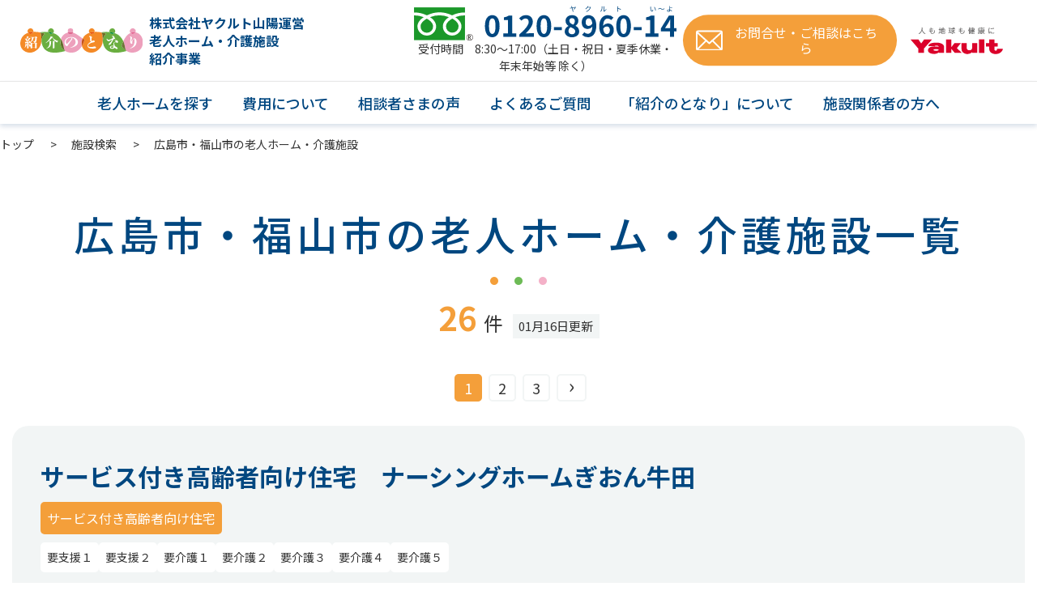

--- FILE ---
content_type: text/html; charset=UTF-8
request_url: https://tonari.yakult-sanyo.jp/accept/suctioning-of-phlegm/
body_size: 64984
content:
<!DOCTYPE html>
<html lang="ja">
  <head>
    <!-- Google Tag Manager -->
    <script>(function(w,d,s,l,i){w[l]=w[l]||[];w[l].push({'gtm.start':
    new Date().getTime(),event:'gtm.js'});var f=d.getElementsByTagName(s)[0],
    j=d.createElement(s),dl=l!='dataLayer'?'&l='+l:'';j.async=true;j.src=
    'https://www.googletagmanager.com/gtm.js?id='+i+dl;f.parentNode.insertBefore(j,f);
    })(window,document,'script','dataLayer','GTM-NNN324J');</script>
    <!-- End Google Tag Manager -->
    <meta charset="utf-8">
    <meta http-equiv="X-UA-Compatible" content="IE=edge,chrome=1">
    <meta name="viewport" content="width=device-width, initial-scale=1">

    <title>痰吸引 アーカイブ &#8211; 株式会社ヤクルト山陽が運営する広島地区・福山地区の介護施設検索・老人ホーム紹介サービス「紹介のとなり」</title>

    <link rel="icon" href="/favicon.ico">
    <link rel="apple-touch-icon-precomposed" href="/apple-touch-icon-precomposed.png">
    <link rel="stylesheet" href="/shared/css/style.css">
    <link rel="stylesheet" href="/shared/css/slick.css">
    <link rel="stylesheet" href="https://tonari.yakult-sanyo.jp/wp/wp-content/themes/yakult_sanyo_theme/style.css" type="text/css" />

<meta name='robots' content='index, follow, max-image-preview:large, max-snippet:-1, max-video-preview:-1' />
	<style>img:is([sizes="auto" i], [sizes^="auto," i]) { contain-intrinsic-size: 3000px 1500px }</style>
	
	<!-- This site is optimized with the Yoast SEO plugin v25.7 - https://yoast.com/wordpress/plugins/seo/ -->
	<link rel="canonical" href="https://tonari.yakult-sanyo.jp/accept/suctioning-of-phlegm/" />
	<link rel="next" href="https://tonari.yakult-sanyo.jp/accept/suctioning-of-phlegm/page/2/" />
	<meta property="og:locale" content="ja_JP" />
	<meta property="og:type" content="article" />
	<meta property="og:title" content="痰吸引 アーカイブ &#8211; 株式会社ヤクルト山陽が運営する広島地区・福山地区の介護施設検索・老人ホーム紹介サービス「紹介のとなり」" />
	<meta property="og:url" content="https://tonari.yakult-sanyo.jp/accept/suctioning-of-phlegm/" />
	<meta property="og:site_name" content="株式会社ヤクルト山陽が運営する広島地区・福山地区の介護施設検索・老人ホーム紹介サービス「紹介のとなり」" />
	<meta property="og:image" content="https://tonari.yakult-sanyo.jp/wp/wp-content/uploads/2023/06/ogp.jpg" />
	<meta property="og:image:width" content="1200" />
	<meta property="og:image:height" content="630" />
	<meta property="og:image:type" content="image/jpeg" />
	<meta name="twitter:card" content="summary_large_image" />
	<script type="application/ld+json" class="yoast-schema-graph">{"@context":"https://schema.org","@graph":[{"@type":"CollectionPage","@id":"https://tonari.yakult-sanyo.jp/accept/suctioning-of-phlegm/","url":"https://tonari.yakult-sanyo.jp/accept/suctioning-of-phlegm/","name":"痰吸引 アーカイブ &#8211; 株式会社ヤクルト山陽が運営する広島地区・福山地区の介護施設検索・老人ホーム紹介サービス「紹介のとなり」","isPartOf":{"@id":"https://tonari.yakult-sanyo.jp/#website"},"primaryImageOfPage":{"@id":"https://tonari.yakult-sanyo.jp/accept/suctioning-of-phlegm/#primaryimage"},"image":{"@id":"https://tonari.yakult-sanyo.jp/accept/suctioning-of-phlegm/#primaryimage"},"thumbnailUrl":"https://tonari.yakult-sanyo.jp/wp/wp-content/uploads/2026/01/usitaal.webp","breadcrumb":{"@id":"https://tonari.yakult-sanyo.jp/accept/suctioning-of-phlegm/#breadcrumb"},"inLanguage":"ja"},{"@type":"ImageObject","inLanguage":"ja","@id":"https://tonari.yakult-sanyo.jp/accept/suctioning-of-phlegm/#primaryimage","url":"https://tonari.yakult-sanyo.jp/wp/wp-content/uploads/2026/01/usitaal.webp","contentUrl":"https://tonari.yakult-sanyo.jp/wp/wp-content/uploads/2026/01/usitaal.webp","width":1280,"height":510},{"@type":"BreadcrumbList","@id":"https://tonari.yakult-sanyo.jp/accept/suctioning-of-phlegm/#breadcrumb","itemListElement":[{"@type":"ListItem","position":1,"name":"トップ","item":"https://tonari.yakult-sanyo.jp/"},{"@type":"ListItem","position":2,"name":"痰吸引"}]},{"@type":"WebSite","@id":"https://tonari.yakult-sanyo.jp/#website","url":"https://tonari.yakult-sanyo.jp/","name":"株式会社ヤクルト山陽が運営する広島地区・福山地区の介護施設検索・老人ホーム紹介サービス「紹介のとなり」","description":"「紹介のとなり」は株式会社ヤクルト山陽が運営する広島地区・福山地区の介護施設検索・老人ホームを紹介するサービスです。このWEBサイトでは施設検索情報が検索できます。","potentialAction":[{"@type":"SearchAction","target":{"@type":"EntryPoint","urlTemplate":"https://tonari.yakult-sanyo.jp/?s={search_term_string}"},"query-input":{"@type":"PropertyValueSpecification","valueRequired":true,"valueName":"search_term_string"}}],"inLanguage":"ja"}]}</script>
	<!-- / Yoast SEO plugin. -->


<link rel="alternate" type="application/rss+xml" title="株式会社ヤクルト山陽が運営する広島地区・福山地区の介護施設検索・老人ホーム紹介サービス「紹介のとなり」 &raquo; 痰吸引 医療体制 のフィード" href="https://tonari.yakult-sanyo.jp/accept/suctioning-of-phlegm/feed/" />
<script type="text/javascript">
/* <![CDATA[ */
window._wpemojiSettings = {"baseUrl":"https:\/\/s.w.org\/images\/core\/emoji\/16.0.1\/72x72\/","ext":".png","svgUrl":"https:\/\/s.w.org\/images\/core\/emoji\/16.0.1\/svg\/","svgExt":".svg","source":{"concatemoji":"https:\/\/tonari.yakult-sanyo.jp\/wp\/wp-includes\/js\/wp-emoji-release.min.js?ver=6.8.3"}};
/*! This file is auto-generated */
!function(s,n){var o,i,e;function c(e){try{var t={supportTests:e,timestamp:(new Date).valueOf()};sessionStorage.setItem(o,JSON.stringify(t))}catch(e){}}function p(e,t,n){e.clearRect(0,0,e.canvas.width,e.canvas.height),e.fillText(t,0,0);var t=new Uint32Array(e.getImageData(0,0,e.canvas.width,e.canvas.height).data),a=(e.clearRect(0,0,e.canvas.width,e.canvas.height),e.fillText(n,0,0),new Uint32Array(e.getImageData(0,0,e.canvas.width,e.canvas.height).data));return t.every(function(e,t){return e===a[t]})}function u(e,t){e.clearRect(0,0,e.canvas.width,e.canvas.height),e.fillText(t,0,0);for(var n=e.getImageData(16,16,1,1),a=0;a<n.data.length;a++)if(0!==n.data[a])return!1;return!0}function f(e,t,n,a){switch(t){case"flag":return n(e,"\ud83c\udff3\ufe0f\u200d\u26a7\ufe0f","\ud83c\udff3\ufe0f\u200b\u26a7\ufe0f")?!1:!n(e,"\ud83c\udde8\ud83c\uddf6","\ud83c\udde8\u200b\ud83c\uddf6")&&!n(e,"\ud83c\udff4\udb40\udc67\udb40\udc62\udb40\udc65\udb40\udc6e\udb40\udc67\udb40\udc7f","\ud83c\udff4\u200b\udb40\udc67\u200b\udb40\udc62\u200b\udb40\udc65\u200b\udb40\udc6e\u200b\udb40\udc67\u200b\udb40\udc7f");case"emoji":return!a(e,"\ud83e\udedf")}return!1}function g(e,t,n,a){var r="undefined"!=typeof WorkerGlobalScope&&self instanceof WorkerGlobalScope?new OffscreenCanvas(300,150):s.createElement("canvas"),o=r.getContext("2d",{willReadFrequently:!0}),i=(o.textBaseline="top",o.font="600 32px Arial",{});return e.forEach(function(e){i[e]=t(o,e,n,a)}),i}function t(e){var t=s.createElement("script");t.src=e,t.defer=!0,s.head.appendChild(t)}"undefined"!=typeof Promise&&(o="wpEmojiSettingsSupports",i=["flag","emoji"],n.supports={everything:!0,everythingExceptFlag:!0},e=new Promise(function(e){s.addEventListener("DOMContentLoaded",e,{once:!0})}),new Promise(function(t){var n=function(){try{var e=JSON.parse(sessionStorage.getItem(o));if("object"==typeof e&&"number"==typeof e.timestamp&&(new Date).valueOf()<e.timestamp+604800&&"object"==typeof e.supportTests)return e.supportTests}catch(e){}return null}();if(!n){if("undefined"!=typeof Worker&&"undefined"!=typeof OffscreenCanvas&&"undefined"!=typeof URL&&URL.createObjectURL&&"undefined"!=typeof Blob)try{var e="postMessage("+g.toString()+"("+[JSON.stringify(i),f.toString(),p.toString(),u.toString()].join(",")+"));",a=new Blob([e],{type:"text/javascript"}),r=new Worker(URL.createObjectURL(a),{name:"wpTestEmojiSupports"});return void(r.onmessage=function(e){c(n=e.data),r.terminate(),t(n)})}catch(e){}c(n=g(i,f,p,u))}t(n)}).then(function(e){for(var t in e)n.supports[t]=e[t],n.supports.everything=n.supports.everything&&n.supports[t],"flag"!==t&&(n.supports.everythingExceptFlag=n.supports.everythingExceptFlag&&n.supports[t]);n.supports.everythingExceptFlag=n.supports.everythingExceptFlag&&!n.supports.flag,n.DOMReady=!1,n.readyCallback=function(){n.DOMReady=!0}}).then(function(){return e}).then(function(){var e;n.supports.everything||(n.readyCallback(),(e=n.source||{}).concatemoji?t(e.concatemoji):e.wpemoji&&e.twemoji&&(t(e.twemoji),t(e.wpemoji)))}))}((window,document),window._wpemojiSettings);
/* ]]> */
</script>
<style id='wp-emoji-styles-inline-css' type='text/css'>

	img.wp-smiley, img.emoji {
		display: inline !important;
		border: none !important;
		box-shadow: none !important;
		height: 1em !important;
		width: 1em !important;
		margin: 0 0.07em !important;
		vertical-align: -0.1em !important;
		background: none !important;
		padding: 0 !important;
	}
</style>
<link rel='stylesheet' id='wp-block-library-css' href='https://tonari.yakult-sanyo.jp/wp/wp-includes/css/dist/block-library/style.min.css?ver=6.8.3' type='text/css' media='all' />
<style id='classic-theme-styles-inline-css' type='text/css'>
/*! This file is auto-generated */
.wp-block-button__link{color:#fff;background-color:#32373c;border-radius:9999px;box-shadow:none;text-decoration:none;padding:calc(.667em + 2px) calc(1.333em + 2px);font-size:1.125em}.wp-block-file__button{background:#32373c;color:#fff;text-decoration:none}
</style>
<link rel='stylesheet' id='flatpickr-css' href='https://tonari.yakult-sanyo.jp/wp/wp-content/plugins/vk-filter-search-pro/library/flatpickr/flatpickr.min.css?ver=4.6.9' type='text/css' media='all' />
<link rel='stylesheet' id='vk-filter-search-pro-style-css' href='https://tonari.yakult-sanyo.jp/wp/wp-content/plugins/vk-filter-search-pro/inc/filter-search-pro/package/build/style.css?ver=2.17.0.0' type='text/css' media='all' />
<link rel='stylesheet' id='vk-filter-search-style-css' href='https://tonari.yakult-sanyo.jp/wp/wp-content/plugins/vk-filter-search-pro/inc/filter-search/package/build/style.css?ver=2.17.0.0' type='text/css' media='all' />
<style id='global-styles-inline-css' type='text/css'>
:root{--wp--preset--aspect-ratio--square: 1;--wp--preset--aspect-ratio--4-3: 4/3;--wp--preset--aspect-ratio--3-4: 3/4;--wp--preset--aspect-ratio--3-2: 3/2;--wp--preset--aspect-ratio--2-3: 2/3;--wp--preset--aspect-ratio--16-9: 16/9;--wp--preset--aspect-ratio--9-16: 9/16;--wp--preset--color--black: #000000;--wp--preset--color--cyan-bluish-gray: #abb8c3;--wp--preset--color--white: #ffffff;--wp--preset--color--pale-pink: #f78da7;--wp--preset--color--vivid-red: #cf2e2e;--wp--preset--color--luminous-vivid-orange: #ff6900;--wp--preset--color--luminous-vivid-amber: #fcb900;--wp--preset--color--light-green-cyan: #7bdcb5;--wp--preset--color--vivid-green-cyan: #00d084;--wp--preset--color--pale-cyan-blue: #8ed1fc;--wp--preset--color--vivid-cyan-blue: #0693e3;--wp--preset--color--vivid-purple: #9b51e0;--wp--preset--gradient--vivid-cyan-blue-to-vivid-purple: linear-gradient(135deg,rgba(6,147,227,1) 0%,rgb(155,81,224) 100%);--wp--preset--gradient--light-green-cyan-to-vivid-green-cyan: linear-gradient(135deg,rgb(122,220,180) 0%,rgb(0,208,130) 100%);--wp--preset--gradient--luminous-vivid-amber-to-luminous-vivid-orange: linear-gradient(135deg,rgba(252,185,0,1) 0%,rgba(255,105,0,1) 100%);--wp--preset--gradient--luminous-vivid-orange-to-vivid-red: linear-gradient(135deg,rgba(255,105,0,1) 0%,rgb(207,46,46) 100%);--wp--preset--gradient--very-light-gray-to-cyan-bluish-gray: linear-gradient(135deg,rgb(238,238,238) 0%,rgb(169,184,195) 100%);--wp--preset--gradient--cool-to-warm-spectrum: linear-gradient(135deg,rgb(74,234,220) 0%,rgb(151,120,209) 20%,rgb(207,42,186) 40%,rgb(238,44,130) 60%,rgb(251,105,98) 80%,rgb(254,248,76) 100%);--wp--preset--gradient--blush-light-purple: linear-gradient(135deg,rgb(255,206,236) 0%,rgb(152,150,240) 100%);--wp--preset--gradient--blush-bordeaux: linear-gradient(135deg,rgb(254,205,165) 0%,rgb(254,45,45) 50%,rgb(107,0,62) 100%);--wp--preset--gradient--luminous-dusk: linear-gradient(135deg,rgb(255,203,112) 0%,rgb(199,81,192) 50%,rgb(65,88,208) 100%);--wp--preset--gradient--pale-ocean: linear-gradient(135deg,rgb(255,245,203) 0%,rgb(182,227,212) 50%,rgb(51,167,181) 100%);--wp--preset--gradient--electric-grass: linear-gradient(135deg,rgb(202,248,128) 0%,rgb(113,206,126) 100%);--wp--preset--gradient--midnight: linear-gradient(135deg,rgb(2,3,129) 0%,rgb(40,116,252) 100%);--wp--preset--font-size--small: 13px;--wp--preset--font-size--medium: 20px;--wp--preset--font-size--large: 36px;--wp--preset--font-size--x-large: 42px;--wp--preset--spacing--20: 0.44rem;--wp--preset--spacing--30: 0.67rem;--wp--preset--spacing--40: 1rem;--wp--preset--spacing--50: 1.5rem;--wp--preset--spacing--60: 2.25rem;--wp--preset--spacing--70: 3.38rem;--wp--preset--spacing--80: 5.06rem;--wp--preset--shadow--natural: 6px 6px 9px rgba(0, 0, 0, 0.2);--wp--preset--shadow--deep: 12px 12px 50px rgba(0, 0, 0, 0.4);--wp--preset--shadow--sharp: 6px 6px 0px rgba(0, 0, 0, 0.2);--wp--preset--shadow--outlined: 6px 6px 0px -3px rgba(255, 255, 255, 1), 6px 6px rgba(0, 0, 0, 1);--wp--preset--shadow--crisp: 6px 6px 0px rgba(0, 0, 0, 1);}:where(.is-layout-flex){gap: 0.5em;}:where(.is-layout-grid){gap: 0.5em;}body .is-layout-flex{display: flex;}.is-layout-flex{flex-wrap: wrap;align-items: center;}.is-layout-flex > :is(*, div){margin: 0;}body .is-layout-grid{display: grid;}.is-layout-grid > :is(*, div){margin: 0;}:where(.wp-block-columns.is-layout-flex){gap: 2em;}:where(.wp-block-columns.is-layout-grid){gap: 2em;}:where(.wp-block-post-template.is-layout-flex){gap: 1.25em;}:where(.wp-block-post-template.is-layout-grid){gap: 1.25em;}.has-black-color{color: var(--wp--preset--color--black) !important;}.has-cyan-bluish-gray-color{color: var(--wp--preset--color--cyan-bluish-gray) !important;}.has-white-color{color: var(--wp--preset--color--white) !important;}.has-pale-pink-color{color: var(--wp--preset--color--pale-pink) !important;}.has-vivid-red-color{color: var(--wp--preset--color--vivid-red) !important;}.has-luminous-vivid-orange-color{color: var(--wp--preset--color--luminous-vivid-orange) !important;}.has-luminous-vivid-amber-color{color: var(--wp--preset--color--luminous-vivid-amber) !important;}.has-light-green-cyan-color{color: var(--wp--preset--color--light-green-cyan) !important;}.has-vivid-green-cyan-color{color: var(--wp--preset--color--vivid-green-cyan) !important;}.has-pale-cyan-blue-color{color: var(--wp--preset--color--pale-cyan-blue) !important;}.has-vivid-cyan-blue-color{color: var(--wp--preset--color--vivid-cyan-blue) !important;}.has-vivid-purple-color{color: var(--wp--preset--color--vivid-purple) !important;}.has-black-background-color{background-color: var(--wp--preset--color--black) !important;}.has-cyan-bluish-gray-background-color{background-color: var(--wp--preset--color--cyan-bluish-gray) !important;}.has-white-background-color{background-color: var(--wp--preset--color--white) !important;}.has-pale-pink-background-color{background-color: var(--wp--preset--color--pale-pink) !important;}.has-vivid-red-background-color{background-color: var(--wp--preset--color--vivid-red) !important;}.has-luminous-vivid-orange-background-color{background-color: var(--wp--preset--color--luminous-vivid-orange) !important;}.has-luminous-vivid-amber-background-color{background-color: var(--wp--preset--color--luminous-vivid-amber) !important;}.has-light-green-cyan-background-color{background-color: var(--wp--preset--color--light-green-cyan) !important;}.has-vivid-green-cyan-background-color{background-color: var(--wp--preset--color--vivid-green-cyan) !important;}.has-pale-cyan-blue-background-color{background-color: var(--wp--preset--color--pale-cyan-blue) !important;}.has-vivid-cyan-blue-background-color{background-color: var(--wp--preset--color--vivid-cyan-blue) !important;}.has-vivid-purple-background-color{background-color: var(--wp--preset--color--vivid-purple) !important;}.has-black-border-color{border-color: var(--wp--preset--color--black) !important;}.has-cyan-bluish-gray-border-color{border-color: var(--wp--preset--color--cyan-bluish-gray) !important;}.has-white-border-color{border-color: var(--wp--preset--color--white) !important;}.has-pale-pink-border-color{border-color: var(--wp--preset--color--pale-pink) !important;}.has-vivid-red-border-color{border-color: var(--wp--preset--color--vivid-red) !important;}.has-luminous-vivid-orange-border-color{border-color: var(--wp--preset--color--luminous-vivid-orange) !important;}.has-luminous-vivid-amber-border-color{border-color: var(--wp--preset--color--luminous-vivid-amber) !important;}.has-light-green-cyan-border-color{border-color: var(--wp--preset--color--light-green-cyan) !important;}.has-vivid-green-cyan-border-color{border-color: var(--wp--preset--color--vivid-green-cyan) !important;}.has-pale-cyan-blue-border-color{border-color: var(--wp--preset--color--pale-cyan-blue) !important;}.has-vivid-cyan-blue-border-color{border-color: var(--wp--preset--color--vivid-cyan-blue) !important;}.has-vivid-purple-border-color{border-color: var(--wp--preset--color--vivid-purple) !important;}.has-vivid-cyan-blue-to-vivid-purple-gradient-background{background: var(--wp--preset--gradient--vivid-cyan-blue-to-vivid-purple) !important;}.has-light-green-cyan-to-vivid-green-cyan-gradient-background{background: var(--wp--preset--gradient--light-green-cyan-to-vivid-green-cyan) !important;}.has-luminous-vivid-amber-to-luminous-vivid-orange-gradient-background{background: var(--wp--preset--gradient--luminous-vivid-amber-to-luminous-vivid-orange) !important;}.has-luminous-vivid-orange-to-vivid-red-gradient-background{background: var(--wp--preset--gradient--luminous-vivid-orange-to-vivid-red) !important;}.has-very-light-gray-to-cyan-bluish-gray-gradient-background{background: var(--wp--preset--gradient--very-light-gray-to-cyan-bluish-gray) !important;}.has-cool-to-warm-spectrum-gradient-background{background: var(--wp--preset--gradient--cool-to-warm-spectrum) !important;}.has-blush-light-purple-gradient-background{background: var(--wp--preset--gradient--blush-light-purple) !important;}.has-blush-bordeaux-gradient-background{background: var(--wp--preset--gradient--blush-bordeaux) !important;}.has-luminous-dusk-gradient-background{background: var(--wp--preset--gradient--luminous-dusk) !important;}.has-pale-ocean-gradient-background{background: var(--wp--preset--gradient--pale-ocean) !important;}.has-electric-grass-gradient-background{background: var(--wp--preset--gradient--electric-grass) !important;}.has-midnight-gradient-background{background: var(--wp--preset--gradient--midnight) !important;}.has-small-font-size{font-size: var(--wp--preset--font-size--small) !important;}.has-medium-font-size{font-size: var(--wp--preset--font-size--medium) !important;}.has-large-font-size{font-size: var(--wp--preset--font-size--large) !important;}.has-x-large-font-size{font-size: var(--wp--preset--font-size--x-large) !important;}
:where(.wp-block-post-template.is-layout-flex){gap: 1.25em;}:where(.wp-block-post-template.is-layout-grid){gap: 1.25em;}
:where(.wp-block-columns.is-layout-flex){gap: 2em;}:where(.wp-block-columns.is-layout-grid){gap: 2em;}
:root :where(.wp-block-pullquote){font-size: 1.5em;line-height: 1.6;}
</style>
<link rel='stylesheet' id='contact-form-7-css' href='https://tonari.yakult-sanyo.jp/wp/wp-content/plugins/contact-form-7/includes/css/styles.css?ver=6.1.1' type='text/css' media='all' />
<link rel='stylesheet' id='cf7msm_styles-css' href='https://tonari.yakult-sanyo.jp/wp/wp-content/plugins/contact-form-7-multi-step-module-premium/resources/cf7msm.css?ver=4.4.2' type='text/css' media='all' />
<script type="text/javascript" src="https://tonari.yakult-sanyo.jp/wp/wp-includes/js/jquery/jquery.min.js?ver=3.7.1" id="jquery-core-js"></script>
<script type="text/javascript" src="https://tonari.yakult-sanyo.jp/wp/wp-includes/js/jquery/jquery-migrate.min.js?ver=3.4.1" id="jquery-migrate-js"></script>
<link rel="https://api.w.org/" href="https://tonari.yakult-sanyo.jp/wp-json/" /><link rel="alternate" title="JSON" type="application/json" href="https://tonari.yakult-sanyo.jp/wp-json/wp/v2/accept/37" /><link rel="EditURI" type="application/rsd+xml" title="RSD" href="https://tonari.yakult-sanyo.jp/wp/xmlrpc.php?rsd" />
<meta name="generator" content="WordPress 6.8.3" />

	  <style>
		  .wpcf7-checkbox {display: flex;    flex-wrap: wrap;    grid-gap: 10px;}
		  .wpcf7-list-item {margin:0;}
		  .wpcf7-spinner {position:absolute;}
	    .vkfs__input-wrap--layout-min>li {  flex-grow: 0;}
		  .vkfs__taxonomy .vkfs__label-name {justify-content:center;}
    </style>
	  
</head>
<body class="archive tax-accept term-suctioning-of-phlegm term-37 wp-theme-yakult_sanyo_theme">

<!-- Google Tag Manager (noscript) -->
<noscript><iframe src="https://www.googletagmanager.com/ns.html?id=GTM-NNN324J"
height="0" width="0" style="display:none;visibility:hidden"></iframe></noscript>
<!-- End Google Tag Manager (noscript) -->








        <header id="header">
          <div class="header-wrap">
            <div class="header-inner">
              <div class="header-bx">
                <div class="header-bxL">
                  <div class="logo"><a href="/">
                      <div class="img"><img src="/shared/images/common/logo-tonari.svg" alt="紹介のとなり"></div></a></div>
                  <p class="name">株式会社ヤクルト山陽運営<br>老人ホーム・介護施設<br>紹介事業</p>
                </div>
                <div class="header-bxR">
                  <div class="tel"><a href="tel:0120-8960-14"><img src="/shared/images/common/tell-num.svg" alt="0120-8960-14"></a>
                    <p>受付時間　8:30～17:00（土日・祝日・夏季休業・年末年始等 除く）</p>
                  </div>
                      <button class="btn-contact"><a href="/contact/"><img src="/shared/images/common/icn-mail.svg" alt="">
                          <p>お問合せ・ご相談はこちら</p></a></button><a class="yalult-logo" href="https://yakult-sanyo.jp/" target="_blank"><img src="/shared/images/common/logo-yaklut.svg" alt="Yalult ロゴ"></a>
                  <div class="bx-sp">
                    <div class="sp-menu js-sp-menu-trriger"><span class="icn"></span>
                      <p class="txt">メニュー</p>
                    </div>
                  </div>
                </div>
              </div>
            </div>
          </div>
              <div class="gloval-nav-wrap">
                <nav class="global-nav">
                  <ul class="list-01">
                    <li class="list-01-item has-child"><a href="/facility-search/">老人ホームを探す</a>
                      <div class="gloval-nav-content">
                        <ul class="list-02">
                          <li class="list-02-item"><a href="/#search_area"><img src="/shared/images/common/icn-area.svg" alt="">
                              <p>地域から探す</p></a></li>
                          <li class="list-02-item"><a href="/facility-search/"><img src="/shared/images/common/icn-detail.svg" alt="">
                              <p>詳細な条件で探す</p></a></li>
                          <li class="list-02-item"><a href="/#search_type"><img src="/shared/images/common/icn-institution.svg" alt="">
                              <p>施設の種類から探す</p></a></li>
                        </ul>
                            <button class="btn-arrow-01 green"><a href="/choice.html"><span>施設の選び方</span></a></button>
                      </div>
                    </li>
                    <li class="list-01-item"><a href="/referenceinfo.html">費用について</a></li>
                    <li class="list-01-item"><a href="/user/">相談者さまの声</a></li>
                    <li class="list-01-item"><a href="/faq/">よくあるご質問</a></li>
                    <li class="list-01-item"><a href="/about.html">「紹介のとなり」について</a></li>
                    <li class="list-01-item"><a href="/facility.html">施設関係者の方へ</a></li>
                  </ul>
                </nav>
              </div>
        </header>
  <main>

  
            <div class="breadcrumb-01">
            <ul itemscope itemtype="http://schema.org/BreadcrumbList">
              <li itemprop="itemListElement" itemscope itemtype="http://schema.org/ListItem"><a itemprop="item" href="/"><span itemprop="name">トップ</span></a>
                <meta itemprop="position" content="1">
              </li>

                          <li itemprop="itemListElement" itemscope itemtype="http://schema.org/ListItem"><a itemprop="item" href="/facility-search/"><span itemprop="name">施設検索</span></a>
                <meta itemprop="position" content="2">
              </li>
              <li itemprop="itemListElement" itemscope itemtype="http://schema.org/ListItem"><span itemprop="name">広島市・福山市の老人ホーム・介護施設</span>
                <meta itemprop="position" content="3">
              </li>

            

            </ul>
          </div>








          <div class="main-visual-01 noBg">
            <div class="mv-ttl">
              <h1 class="heading1-01">広島市・福山市の老人ホーム・介護施設一覧</h1>
              <div class="h-underline-dot"><span class="dot"></span><span class="dot"></span><span class="dot"></span></div>
            </div>
          </div>
      <section class="section-80-b">
        <div class="block-1280">
          <!--====== 結果件数 start ======-->
          <div class="result-num">
            <p class="num"><span>26</span>件</p>
            <p class="date">01月16日更新</p>
          </div>
          <!--====== 結果件数 end ======-->
          <!--====== ページネーション start ======-->
          <div class="pagenation"><span class="current page-numbers">1</span><a href="https://tonari.yakult-sanyo.jp/accept/suctioning-of-phlegm/page/2/" class="page-numbers">2</a><a href="https://tonari.yakult-sanyo.jp/accept/suctioning-of-phlegm/page/3/" class="page-numbers">3</a><a href="https://tonari.yakult-sanyo.jp/accept/suctioning-of-phlegm/page/2/" class="next page-numbers">次のページ</a></div>          <!--====== ページネーション end ======-->
          <!--====== 施設一覧 start ======-->
          <div class="result-facility-list">
            <!--====== 施設項目 start ======-->
                                    <div class="item">
              <div class="name">サービス付き高齢者向け住宅　ナーシングホームぎおん牛田</div>
              <div class="label-box label-category01 label-square-01 orange"><span>サービス付き高齢者向け住宅</span></div>
              <div class="label-box label-category02 label-square-01-S white"><span>要支援１</span><span>要支援２</span><span>要介護１</span><span>要介護２</span><span>要介護３</span><span>要介護４</span><span>要介護５</span></div>
              <div class="detail">
                <div class="img">

                                        <img class="img-corner-round" src="https://tonari.yakult-sanyo.jp/wp/wp-content/uploads/2026/01/usitaal.webp" alt="">
                  
                </div>
                <div class="txt">
                  <div class="item admission-fee">
                    <p class="label-round-01 pink detail-name">入居時費用</p>
                    <p class="detail-txt"><span>0</span>円</p>
                  </div>
                  <div class="item monthly-fee">
                    <p class="label-round-01 pink detail-name">月額費用</p>
                    <p class="detail-txt"><span>221,370</span>円～</p>
                  </div>
                  <div class="item address">
                    <p class="label-round-01 pink detail-name">所在地</p>
                    <p class="detail-txt">広島市安佐南区西原8丁目29番24号</p>
                  </div>
                  <div class="item access">
                    <p class="label-round-01 pink detail-name">ルート</p>
                    <p class="detail-txt">アストラムライン西原駅より徒歩5分</p>
                  </div>
                  <div class="contact">
                    <div class="tel"><a href="tel:0120-8960-14"><img src="/shared/images/common/tell-num.svg" alt="0120-8960-14"></a>
                      <p>受付時間　10:00～17:00（土日祝日・夏季休業・年末年始等 除く）</p>
                    </div>
                    <div class="link">
                          <button class="btn-arrow-01-l orange"><a href="https://tonari.yakult-sanyo.jp/facility-search/%e3%82%b5%e3%83%bc%e3%83%93%e3%82%b9%e4%bb%98%e3%81%8d%e9%ab%98%e9%bd%a2%e8%80%85%e5%90%91%e3%81%91%e4%bd%8f%e5%ae%85%e3%80%80%e3%83%8a%e3%83%bc%e3%82%b7%e3%83%b3%e3%82%b0%e3%83%9b%e3%83%bc%e3%83%a0/"><span>施設詳細を見る</span></a></button>
                    </div>
                  </div>
                </div>
              </div>
            </div>
                                    <div class="item">
              <div class="name">やすらぎの刻　大野館</div>
              <div class="label-box label-category01 label-square-01 orange"><span>サービス付き高齢者向け住宅</span></div>
              <div class="label-box label-category02 label-square-01-S white"><span>自立</span><span>要支援１</span><span>要支援２</span><span>要介護１</span><span>要介護２</span><span>要介護３</span><span>要介護４</span><span>要介護５</span></div>
              <div class="detail">
                <div class="img">

                                        <img class="img-corner-round" src="https://tonari.yakult-sanyo.jp/wp/wp-content/uploads/2025/12/009.jpg" alt="">
                  
                </div>
                <div class="txt">
                  <div class="item admission-fee">
                    <p class="label-round-01 pink detail-name">入居時費用</p>
                    <p class="detail-txt"><span>0</span>円</p>
                  </div>
                  <div class="item monthly-fee">
                    <p class="label-round-01 pink detail-name">月額費用</p>
                    <p class="detail-txt"><span>170,700</span>円～</p>
                  </div>
                  <div class="item address">
                    <p class="label-round-01 pink detail-name">所在地</p>
                    <p class="detail-txt">広島県廿日市市大野958ｰ1</p>
                  </div>
                  <div class="item access">
                    <p class="label-round-01 pink detail-name">ルート</p>
                    <p class="detail-txt">バス山陽本線　前空駅より徒歩20分<br />
</p>
                  </div>
                  <div class="contact">
                    <div class="tel"><a href="tel:0120-8960-14"><img src="/shared/images/common/tell-num.svg" alt="0120-8960-14"></a>
                      <p>受付時間　10:00～17:00（土日祝日・夏季休業・年末年始等 除く）</p>
                    </div>
                    <div class="link">
                          <button class="btn-arrow-01-l orange"><a href="https://tonari.yakult-sanyo.jp/facility-search/%e3%82%84%e3%81%99%e3%82%89%e3%81%8e%e3%81%ae%e5%88%bb%e3%80%80%e5%a4%a7%e9%87%8e%e9%a4%a8/"><span>施設詳細を見る</span></a></button>
                    </div>
                  </div>
                </div>
              </div>
            </div>
                                    <div class="item">
              <div class="name">高齢者専用賃貸住宅うした</div>
              <div class="label-box label-category01 label-square-01 orange"><span>住宅型有料老人ホーム</span></div>
              <div class="label-box label-category02 label-square-01-S white"><span>要支援１</span><span>要支援２</span><span>要介護１</span><span>要介護２</span><span>要介護３</span><span>要介護４</span><span>要介護５</span><span>身元保証 相談可</span></div>
              <div class="detail">
                <div class="img">

                                        <img class="img-corner-round" src="https://tonari.yakult-sanyo.jp/wp/wp-content/uploads/2025/12/ushita-1.webp" alt="">
                  
                </div>
                <div class="txt">
                  <div class="item admission-fee">
                    <p class="label-round-01 pink detail-name">入居時費用</p>
                    <p class="detail-txt"><span>0</span>円</p>
                  </div>
                  <div class="item monthly-fee">
                    <p class="label-round-01 pink detail-name">月額費用</p>
                    <p class="detail-txt"><span>191,720</span>円～</p>
                  </div>
                  <div class="item address">
                    <p class="label-round-01 pink detail-name">所在地</p>
                    <p class="detail-txt">広島県広島市東区牛田本町3丁目6番4号</p>
                  </div>
                  <div class="item access">
                    <p class="label-round-01 pink detail-name">ルート</p>
                    <p class="detail-txt">アストラムライン：牛田　徒歩15分<br />
</p>
                  </div>
                  <div class="contact">
                    <div class="tel"><a href="tel:0120-8960-14"><img src="/shared/images/common/tell-num.svg" alt="0120-8960-14"></a>
                      <p>受付時間　10:00～17:00（土日祝日・夏季休業・年末年始等 除く）</p>
                    </div>
                    <div class="link">
                          <button class="btn-arrow-01-l orange"><a href="https://tonari.yakult-sanyo.jp/facility-search/%e9%ab%98%e9%bd%a2%e8%80%85%e5%b0%82%e7%94%a8%e8%b3%83%e8%b2%b8%e4%bd%8f%e5%ae%85%e3%81%86%e3%81%97%e3%81%9f/"><span>施設詳細を見る</span></a></button>
                    </div>
                  </div>
                </div>
              </div>
            </div>
                                    <div class="item">
              <div class="name">ナーシングホームざおう</div>
              <div class="label-box label-category01 label-square-01 orange"><span>住宅型有料老人ホーム</span></div>
              <div class="label-box label-category02 label-square-01-S white"><span>要介護３</span><span>要介護４</span><span>要介護５</span><span>生活保護 相談可</span></div>
              <div class="detail">
                <div class="img">

                                        <img class="img-corner-round" src="https://tonari.yakult-sanyo.jp/wp/wp-content/uploads/2025/07/IMG_3543-scaled.jpg" alt="">
                  
                </div>
                <div class="txt">
                  <div class="item admission-fee">
                    <p class="label-round-01 pink detail-name">入居時費用</p>
                    <p class="detail-txt"><span>34,000</span>円</p>
                  </div>
                  <div class="item monthly-fee">
                    <p class="label-round-01 pink detail-name">月額費用</p>
                    <p class="detail-txt"><span>66,500</span>円～</p>
                  </div>
                  <div class="item address">
                    <p class="label-round-01 pink detail-name">所在地</p>
                    <p class="detail-txt">広島県福山市蔵王町7162-1</p>
                  </div>
                  <div class="item access">
                    <p class="label-round-01 pink detail-name">ルート</p>
                    <p class="detail-txt">井笠バス　福山市民病院前バス停より徒歩10分</p>
                  </div>
                  <div class="contact">
                    <div class="tel"><a href="tel:0120-8960-14"><img src="/shared/images/common/tell-num.svg" alt="0120-8960-14"></a>
                      <p>受付時間　10:00～17:00（土日祝日・夏季休業・年末年始等 除く）</p>
                    </div>
                    <div class="link">
                          <button class="btn-arrow-01-l orange"><a href="https://tonari.yakult-sanyo.jp/facility-search/%e3%83%8a%e3%83%bc%e3%82%b7%e3%83%b3%e3%82%b0%e3%83%9b%e3%83%bc%e3%83%a0%e3%81%96%e3%81%8a%e3%81%86/"><span>施設詳細を見る</span></a></button>
                    </div>
                  </div>
                </div>
              </div>
            </div>
                                    <div class="item">
              <div class="name">ケアビレッジバラの家</div>
              <div class="label-box label-category01 label-square-01 orange"><span>サービス付き高齢者向け住宅</span></div>
              <div class="label-box label-category02 label-square-01-S white"><span>自立</span><span>要支援１</span><span>要支援２</span><span>要介護１</span><span>要介護２</span><span>要介護３</span><span>要介護４</span><span>要介護５</span><span>生活保護 相談可</span></div>
              <div class="detail">
                <div class="img">

                                        <img class="img-corner-round" src="https://tonari.yakult-sanyo.jp/wp/wp-content/uploads/2025/07/外観.webp" alt="">
                  
                </div>
                <div class="txt">
                  <div class="item admission-fee">
                    <p class="label-round-01 pink detail-name">入居時費用</p>
                    <p class="detail-txt"><span>92,000</span>円</p>
                  </div>
                  <div class="item monthly-fee">
                    <p class="label-round-01 pink detail-name">月額費用</p>
                    <p class="detail-txt"><span>142,700</span>円～</p>
                  </div>
                  <div class="item address">
                    <p class="label-round-01 pink detail-name">所在地</p>
                    <p class="detail-txt">広島県福山市多治米町1丁目28-11</p>
                  </div>
                  <div class="item access">
                    <p class="label-round-01 pink detail-name">ルート</p>
                    <p class="detail-txt">JR山陽本線　福山駅より車で15分</p>
                  </div>
                  <div class="contact">
                    <div class="tel"><a href="tel:0120-8960-14"><img src="/shared/images/common/tell-num.svg" alt="0120-8960-14"></a>
                      <p>受付時間　10:00～17:00（土日祝日・夏季休業・年末年始等 除く）</p>
                    </div>
                    <div class="link">
                          <button class="btn-arrow-01-l orange"><a href="https://tonari.yakult-sanyo.jp/facility-search/%e3%82%b1%e3%82%a2%e3%83%93%e3%83%ac%e3%83%83%e3%82%b8%e3%83%90%e3%83%a9%e3%81%ae%e5%ae%b6/"><span>施設詳細を見る</span></a></button>
                    </div>
                  </div>
                </div>
              </div>
            </div>
                                    <div class="item">
              <div class="name">総合福祉施設　いぶき</div>
              <div class="label-box label-category01 label-square-01 orange"><span>サービス付き高齢者向け住宅</span></div>
              <div class="label-box label-category02 label-square-01-S white"><span>要介護１</span><span>要介護２</span><span>要介護３</span><span>要介護４</span><span>要介護５</span><span>身元保証 相談可</span></div>
              <div class="detail">
                <div class="img">

                                        <img class="img-corner-round" src="https://tonari.yakult-sanyo.jp/wp/wp-content/uploads/2025/07/外観.jpg" alt="">
                  
                </div>
                <div class="txt">
                  <div class="item admission-fee">
                    <p class="label-round-01 pink detail-name">入居時費用</p>
                    <p class="detail-txt"><span>-</span>円</p>
                  </div>
                  <div class="item monthly-fee">
                    <p class="label-round-01 pink detail-name">月額費用</p>
                    <p class="detail-txt"><span>139,000</span>円～</p>
                  </div>
                  <div class="item address">
                    <p class="label-round-01 pink detail-name">所在地</p>
                    <p class="detail-txt">広島県福山市神辺町新湯野54-5番地</p>
                  </div>
                  <div class="item access">
                    <p class="label-round-01 pink detail-name">ルート</p>
                    <p class="detail-txt"></p>
                  </div>
                  <div class="contact">
                    <div class="tel"><a href="tel:0120-8960-14"><img src="/shared/images/common/tell-num.svg" alt="0120-8960-14"></a>
                      <p>受付時間　10:00～17:00（土日祝日・夏季休業・年末年始等 除く）</p>
                    </div>
                    <div class="link">
                          <button class="btn-arrow-01-l orange"><a href="https://tonari.yakult-sanyo.jp/facility-search/%e7%b7%8f%e5%90%88%e7%a6%8f%e7%a5%89%e6%96%bd%e8%a8%ad%e3%80%80%e3%81%84%e3%81%b6%e3%81%8d/"><span>施設詳細を見る</span></a></button>
                    </div>
                  </div>
                </div>
              </div>
            </div>
                                    <div class="item">
              <div class="name">ナーシングホームしんがい</div>
              <div class="label-box label-category01 label-square-01 orange"><span>住宅型有料老人ホーム</span></div>
              <div class="label-box label-category02 label-square-01-S white"><span>要介護３</span><span>要介護４</span><span>要介護５</span><span>生活保護 相談可</span></div>
              <div class="detail">
                <div class="img">

                                        <img class="img-corner-round" src="https://tonari.yakult-sanyo.jp/wp/wp-content/uploads/2025/07/外観1-scaled.jpg" alt="">
                  
                </div>
                <div class="txt">
                  <div class="item admission-fee">
                    <p class="label-round-01 pink detail-name">入居時費用</p>
                    <p class="detail-txt"><span>34,000</span>円</p>
                  </div>
                  <div class="item monthly-fee">
                    <p class="label-round-01 pink detail-name">月額費用</p>
                    <p class="detail-txt"><span>112,380</span>円～</p>
                  </div>
                  <div class="item address">
                    <p class="label-round-01 pink detail-name">所在地</p>
                    <p class="detail-txt">広島県福山市新涯町5丁目28番33号</p>
                  </div>
                  <div class="item access">
                    <p class="label-round-01 pink detail-name">ルート</p>
                    <p class="detail-txt">中国バス　玉屋バス停より徒歩7分</p>
                  </div>
                  <div class="contact">
                    <div class="tel"><a href="tel:0120-8960-14"><img src="/shared/images/common/tell-num.svg" alt="0120-8960-14"></a>
                      <p>受付時間　10:00～17:00（土日祝日・夏季休業・年末年始等 除く）</p>
                    </div>
                    <div class="link">
                          <button class="btn-arrow-01-l orange"><a href="https://tonari.yakult-sanyo.jp/facility-search/%e3%83%8a%e3%83%bc%e3%82%b7%e3%83%b3%e3%82%b0%e3%83%9b%e3%83%bc%e3%83%a0%e3%81%97%e3%82%93%e3%81%8c%e3%81%84/"><span>施設詳細を見る</span></a></button>
                    </div>
                  </div>
                </div>
              </div>
            </div>
                                    <div class="item">
              <div class="name">花園すみれハイム</div>
              <div class="label-box label-category01 label-square-01 orange"><span>サービス付き高齢者向け住宅</span></div>
              <div class="label-box label-category02 label-square-01-S white"><span>自立</span><span>要支援１</span><span>要支援２</span><span>要介護１</span><span>要介護２</span><span>要介護３</span><span>要介護４</span><span>要介護５</span><span>生活保護 相談可</span></div>
              <div class="detail">
                <div class="img">

                                        <img class="img-corner-round" src="https://tonari.yakult-sanyo.jp/wp/wp-content/uploads/2025/07/image1-rotated.jpeg" alt="">
                  
                </div>
                <div class="txt">
                  <div class="item admission-fee">
                    <p class="label-round-01 pink detail-name">入居時費用</p>
                    <p class="detail-txt"><span>0</span>円</p>
                  </div>
                  <div class="item monthly-fee">
                    <p class="label-round-01 pink detail-name">月額費用</p>
                    <p class="detail-txt"><span>71,000～91,000</span>円～</p>
                  </div>
                  <div class="item address">
                    <p class="label-round-01 pink detail-name">所在地</p>
                    <p class="detail-txt">広島県福山市花園町1-3-12</p>
                  </div>
                  <div class="item access">
                    <p class="label-round-01 pink detail-name">ルート</p>
                    <p class="detail-txt">JR山陽本線　福山駅から車で10分</p>
                  </div>
                  <div class="contact">
                    <div class="tel"><a href="tel:0120-8960-14"><img src="/shared/images/common/tell-num.svg" alt="0120-8960-14"></a>
                      <p>受付時間　10:00～17:00（土日祝日・夏季休業・年末年始等 除く）</p>
                    </div>
                    <div class="link">
                          <button class="btn-arrow-01-l orange"><a href="https://tonari.yakult-sanyo.jp/facility-search/%e8%8a%b1%e5%9c%92%e3%81%99%e3%81%bf%e3%82%8c%e3%83%8f%e3%82%a4%e3%83%a0/"><span>施設詳細を見る</span></a></button>
                    </div>
                  </div>
                </div>
              </div>
            </div>
                                    <div class="item">
              <div class="name">スープ五日市</div>
              <div class="label-box label-category01 label-square-01 orange"><span>住宅型有料老人ホーム</span></div>
              <div class="label-box label-category02 label-square-01-S white"><span>要介護１</span><span>要介護２</span><span>要介護３</span><span>要介護４</span><span>要介護５</span></div>
              <div class="detail">
                <div class="img">

                                        <img class="img-corner-round" src="https://tonari.yakult-sanyo.jp/wp/wp-content/uploads/2024/11/1外観.jpg" alt="">
                  
                </div>
                <div class="txt">
                  <div class="item admission-fee">
                    <p class="label-round-01 pink detail-name">入居時費用</p>
                    <p class="detail-txt"><span>0</span>円</p>
                  </div>
                  <div class="item monthly-fee">
                    <p class="label-round-01 pink detail-name">月額費用</p>
                    <p class="detail-txt"><span>119,500</span>円～</p>
                  </div>
                  <div class="item address">
                    <p class="label-round-01 pink detail-name">所在地</p>
                    <p class="detail-txt">広島市佐伯区五日市中央5丁目13-16</p>
                  </div>
                  <div class="item access">
                    <p class="label-round-01 pink detail-name">ルート</p>
                    <p class="detail-txt">五日市造幣局徒歩3分</p>
                  </div>
                  <div class="contact">
                    <div class="tel"><a href="tel:0120-8960-14"><img src="/shared/images/common/tell-num.svg" alt="0120-8960-14"></a>
                      <p>受付時間　10:00～17:00（土日祝日・夏季休業・年末年始等 除く）</p>
                    </div>
                    <div class="link">
                          <button class="btn-arrow-01-l orange"><a href="https://tonari.yakult-sanyo.jp/facility-search/%e3%82%b9%e3%83%bc%e3%83%97%e4%ba%94%e6%97%a5%e5%b8%82/"><span>施設詳細を見る</span></a></button>
                    </div>
                  </div>
                </div>
              </div>
            </div>
                                    <div class="item">
              <div class="name">ナーシングホームふれあい</div>
              <div class="label-box label-category01 label-square-01 orange"><span>その他</span></div>
              <div class="label-box label-category02 label-square-01-S white"><span>要介護１</span><span>要介護２</span><span>要介護３</span><span>要介護４</span><span>要介護５</span><span>生活保護 相談可</span><span>身元保証 相談可</span></div>
              <div class="detail">
                <div class="img">

                                        <img class="img-corner-round" src="https://tonari.yakult-sanyo.jp/wp/wp-content/uploads/2024/08/外観-5.jpg" alt="">
                  
                </div>
                <div class="txt">
                  <div class="item admission-fee">
                    <p class="label-round-01 pink detail-name">入居時費用</p>
                    <p class="detail-txt"><span>0</span>円</p>
                  </div>
                  <div class="item monthly-fee">
                    <p class="label-round-01 pink detail-name">月額費用</p>
                    <p class="detail-txt"><span>介護度によって変動有</span>円～</p>
                  </div>
                  <div class="item address">
                    <p class="label-round-01 pink detail-name">所在地</p>
                    <p class="detail-txt">広島県東広島市西条町寺家7432-1</p>
                  </div>
                  <div class="item access">
                    <p class="label-round-01 pink detail-name">ルート</p>
                    <p class="detail-txt">JR：西条駅　車8分</p>
                  </div>
                  <div class="contact">
                    <div class="tel"><a href="tel:0120-8960-14"><img src="/shared/images/common/tell-num.svg" alt="0120-8960-14"></a>
                      <p>受付時間　10:00～17:00（土日祝日・夏季休業・年末年始等 除く）</p>
                    </div>
                    <div class="link">
                          <button class="btn-arrow-01-l orange"><a href="https://tonari.yakult-sanyo.jp/facility-search/%e3%83%8a%e3%83%bc%e3%82%b7%e3%83%b3%e3%82%b0%e3%83%9b%e3%83%bc%e3%83%a0%e3%81%b5%e3%82%8c%e3%81%82%e3%81%84/"><span>施設詳細を見る</span></a></button>
                    </div>
                  </div>
                </div>
              </div>
            </div>
                        <!--====== 施設項目 end ======-->

          </div>
          <!--====== 施設一覧 end ======-->
          <!--====== ページネーション start ======-->
          <div class="pagenation"><span class="current page-numbers">1</span><a href="https://tonari.yakult-sanyo.jp/accept/suctioning-of-phlegm/page/2/" class="page-numbers">2</a><a href="https://tonari.yakult-sanyo.jp/accept/suctioning-of-phlegm/page/3/" class="page-numbers">3</a><a href="https://tonari.yakult-sanyo.jp/accept/suctioning-of-phlegm/page/2/" class="next page-numbers">次のページ</a></div>          <!--====== ページネーション end ======-->
          <div class="text-center">
                <button class="btn-arrow-01-l orange"><a href="/facility-search/"><span>条件を変更して検索</span></a></button>
          </div>
        </div>
      </section>



          <section class="section-80 contact-area">
            <div class="block-1280">
              <div class="contact-box">
                <div class="mb50 sp-mb30">
                  <h2 class="heading1-01">お問合せ・ご相談</h2>
                  <div class="h-underline-dot"><span class="dot"></span><span class="dot"></span><span class="dot"></span></div>
                </div>
                <div class="txt">
                  <div class="text-center mb20">
                    <p class="h-underline-dash">電話でのお問合せ・<br class="pc-hidden">ご相談はこちら</p>
                  </div><a class="tell" href="tel:0120-8960-14"><img src="/shared/images/common/tell-num.svg" alt="0120-8960-14"></a>
                  <p class="fs16 mb40">受付時間　8:30～17:00<br class="pc-hidden">（土日・祝日・夏季休業・年末年始等 除く）</p>
                  <div class="text-center mb20">
                    <p class="h-underline-dash">当ウェブサイトからも<br class="pc-hidden">お問合せ・ご相談いただけます</p>
                  </div>
                      <button class="btn-contact to-form"><a href="/contact/"><img src="/shared/images/common/icn-mail.svg" alt="">
                          <p>お問合せ・<br class="pc-hidden">ご相談はこちら</p></a></button>
                </div>
              </div>
            </div>
          </section>
    </main>
        <div id="global-nav-sp-wrap">
          <div id="global-nav-sp">
            <ul>
              <li class="search"><a href="https://tonari.yakult-sanyo.jp/?post_type=facility-search&amp;conditions=&amp;facility_type=&amp;s=&amp;vkfs_orderby=">
                  <p>老人ホームを探す</p></a></li>
              <li class="contact"><a href="/contact/"><img src="/shared/images/common/icn-mail.svg" alt="">
                  <p>お問合せ・<br>ご相談はこちら</p></a></li>
            </ul>
            <div class="menu js-sp-menu-trriger">
              <p>メニュー</p>
            </div>
          </div>
          <div id="global-nav-sp-tel">
            <p class="tel-nember-wrap"><span class="freedial"><img src="/shared/images/common/icn-freedial.svg" alt="フリーダイヤル"></span><span class="nember"><a href="tel:0120-8960-14"><img src="/shared/images/common/telphone-number.svg" alt="0120-8960-14 ヤクルト い～よ"></a></span><span class="telphone"><img src="/shared/images/common/icn-telphone.svg" alt="電話マーク"></span></p>
            <p class="time">受付時間 8:30～17:00 土日・祝日・夏季休業・年末年始等 除く</p>
          </div>
        </div>
        <footer id="footer">
          <div class="block-1280">
            <div class="footer-block-01">
              <div class="footer-info">
                <div class="logo-box">
                  <div class="logo-box-left">
                    <div class="name">
                      <p>老人ホーム・介護施設</p>
                      <div class="logo">
                        <div class="img"><img src="/shared/images/common/logo-tonari.svg" alt="紹介のとなり"></div>
                      </div>
                    </div>
                  </div>
                  <div class="logo-box-right">
                    <div class="tell"><a href="tel:0120-8960-14"><img src="/shared/images/common/tell-num.svg" alt="0120-8960-14"></a></div>
                    <div class="time">
                      <p class="ttl">受付時間</p>
                      <p>8：30～17：00<br>土日・祝日・夏季休業・<br class="pc-hidden">年末年始等 除く</p>
                    </div>
                    <div class="text-center">
                          <button class="btn-contact"><a href="/contact/"><img src="/shared/images/common/icn-mail.svg" alt="">
                              <p>お問合せ・ご相談はこちら</p></a></button>
                    </div>
                  </div>
                </div>
                <div class="map-box mt40">
                  <div class="map-item sp-mb20">
                    <div class="maps"><iframe src="https://www.google.com/maps/embed?pb=!1m14!1m8!1m3!1d13168.968790268864!2d132.4355818!3d34.3951894!3m2!1i1024!2i768!4f13.1!3m3!1m2!1s0x355aa336cf2c5181%3A0x84aee2ccdef6aa02!2z57S55LuL44Gu44Go44Gq44KK!5e0!3m2!1sja!2sjp!4v1705545559567!5m2!1sja!2sjp" width="" height="367" style="border:0;" allowfullscreen="" loading="lazy" referrerpolicy="no-referrer-when-downgrade" class="mb10"></iframe></div>
                    <p>広島本社</p>
                    <p class="address">〒733-0024　広島県広島市西区福島町1丁目23-13</p>
                  </div>
                  <div class="map-item">
                    <div class="maps"><iframe src="https://www.google.com/maps/embed?pb=!1m18!1m12!1m3!1d3289.6226889815866!2d133.39392288204652!3d34.4617245935246!2m3!1f0!2f0!3f0!3m2!1i1024!2i768!4f13.1!3m3!1m2!1s0x3551119cdd38c3fb%3A0x797cc6e62f058265!2z5qCq5byP5Lya56S-44Ok44Kv44Or44OI5bGx6Zm9IOemj-WxseaUr-ekvg!5e0!3m2!1sja!2sjp!4v1752745044620!5m2!1sja!2sjp" width="" height="367" style="border:0;" allowfullscreen="" loading="lazy" referrerpolicy="no-referrer-when-downgrade" class="mb10"></iframe></div>
                    <p>福山支社</p>
                    <p class="address">〒721-0955　広島県福山市新涯町1丁目38-10</p>
                  </div>
                </div>
              </div>
              <div class="footer-list">
                <ul>
                  <li><a href="/facility-search/">
                      <p>老人ホームを探す</p></a></li>
                  <li><a href="/referenceinfo.html">
                      <p>費用について</p></a></li>
                  <li><a href="/flow/">
                      <p>施設ご紹介の流れ</p></a></li>
                  <li><a href="/choice.html">
                      <p>施設の選び方</p></a></li>
                  <li><a href="/user/">
                      <p>相談者さまの声</p></a></li>
                  <li><a href="/staff/001.html">
                      <p>スタッフ紹介</p></a></li>
                  <li><a href="/faq/">
                      <p>よくあるご質問</p></a></li>
                  <li><a href="/about.html">
                      <p>「紹介のとなり」について</p></a></li>
                  <li><a href="/facility.html">
                      <p>施設関係者の方へ</p></a></li>
                  <li><a href="/sitemap/">
                      <p>サイトマップ</p></a></li>
                  <li><a href="https://yakult-sanyo.jp/privacypolicy/" target="_blank">
                      <p>プライバシーポリシー</p></a></li>
                </ul>
              </div>
            </div>
            <div class="footer-block-02">
              <p class="copy">Copyright &copy; yakult Sanyo Corporation. All rights reserved.</p>
            </div>
          </div>
        </footer>
    <script src="/shared/js/jquery-3.7.0.min.js"></script>
    <script src="/shared/js/script.js"></script>
    <script src="/shared/js/slick.min.js"></script>
    <script src="/shared/js/facility-Search/details.js"></script>



<script type="speculationrules">
{"prefetch":[{"source":"document","where":{"and":[{"href_matches":"\/*"},{"not":{"href_matches":["\/wp\/wp-*.php","\/wp\/wp-admin\/*","\/wp\/wp-content\/uploads\/*","\/wp\/wp-content\/*","\/wp\/wp-content\/plugins\/*","\/wp\/wp-content\/themes\/yakult_sanyo_theme\/*","\/*\\?(.+)"]}},{"not":{"selector_matches":"a[rel~=\"nofollow\"]"}},{"not":{"selector_matches":".no-prefetch, .no-prefetch a"}}]},"eagerness":"conservative"}]}
</script>
<script type="text/javascript" src="https://tonari.yakult-sanyo.jp/wp/wp-content/plugins/vk-filter-search-pro/library/flatpickr/flatpickr.min.js?ver=4.6.9" id="flatpickr-js"></script>
<script type="text/javascript" src="https://tonari.yakult-sanyo.jp/wp/wp-content/plugins/vk-filter-search-pro/library/flatpickr/l10n/ja.js?ver=4.6.9" id="flatpickr-ja-js"></script>
<script type="text/javascript" id="vk-filter-search-date-js-extra">
/* <![CDATA[ */
var vkfsDateParams = {"flatpickrLocaleUrl":"https:\/\/tonari.yakult-sanyo.jp\/wp\/wp-content\/plugins\/vk-filter-search-pro\/library\/flatpickr\/l10n\/","locale":"ja"};
/* ]]> */
</script>
<script type="text/javascript" src="https://tonari.yakult-sanyo.jp/wp/wp-content/plugins/vk-filter-search-pro/inc/filter-search-pro/package/build/vk-filter-search-pro-date.min.js?ver=2.17.0.0" id="vk-filter-search-date-js"></script>
<script type="text/javascript" src="https://tonari.yakult-sanyo.jp/wp/wp-includes/js/dist/hooks.min.js?ver=4d63a3d491d11ffd8ac6" id="wp-hooks-js"></script>
<script type="text/javascript" src="https://tonari.yakult-sanyo.jp/wp/wp-includes/js/dist/i18n.min.js?ver=5e580eb46a90c2b997e6" id="wp-i18n-js"></script>
<script type="text/javascript" id="wp-i18n-js-after">
/* <![CDATA[ */
wp.i18n.setLocaleData( { 'text direction\u0004ltr': [ 'ltr' ] } );
/* ]]> */
</script>
<script type="text/javascript" src="https://tonari.yakult-sanyo.jp/wp/wp-content/plugins/contact-form-7/includes/swv/js/index.js?ver=6.1.1" id="swv-js"></script>
<script type="text/javascript" id="contact-form-7-js-translations">
/* <![CDATA[ */
( function( domain, translations ) {
	var localeData = translations.locale_data[ domain ] || translations.locale_data.messages;
	localeData[""].domain = domain;
	wp.i18n.setLocaleData( localeData, domain );
} )( "contact-form-7", {"translation-revision-date":"2025-08-05 08:50:03+0000","generator":"GlotPress\/4.0.1","domain":"messages","locale_data":{"messages":{"":{"domain":"messages","plural-forms":"nplurals=1; plural=0;","lang":"ja_JP"},"This contact form is placed in the wrong place.":["\u3053\u306e\u30b3\u30f3\u30bf\u30af\u30c8\u30d5\u30a9\u30fc\u30e0\u306f\u9593\u9055\u3063\u305f\u4f4d\u7f6e\u306b\u7f6e\u304b\u308c\u3066\u3044\u307e\u3059\u3002"],"Error:":["\u30a8\u30e9\u30fc:"]}},"comment":{"reference":"includes\/js\/index.js"}} );
/* ]]> */
</script>
<script type="text/javascript" id="contact-form-7-js-before">
/* <![CDATA[ */
var wpcf7 = {
    "api": {
        "root": "https:\/\/tonari.yakult-sanyo.jp\/wp-json\/",
        "namespace": "contact-form-7\/v1"
    }
};
/* ]]> */
</script>
<script type="text/javascript" src="https://tonari.yakult-sanyo.jp/wp/wp-content/plugins/contact-form-7/includes/js/index.js?ver=6.1.1" id="contact-form-7-js"></script>
<script type="text/javascript" id="cf7msm-js-extra">
/* <![CDATA[ */
var cf7msm_posted_data = [];
/* ]]> */
</script>
<script type="text/javascript" src="https://tonari.yakult-sanyo.jp/wp/wp-content/plugins/contact-form-7-multi-step-module-premium/resources/cf7msm.min.js?ver=4.4.2" id="cf7msm-js"></script>
<script type="text/javascript" id="vk-filter-search-pro-taxonomy-dropdown-js-extra">
/* <![CDATA[ */
var ajax_object = {"ajax_url":"https:\/\/tonari.yakult-sanyo.jp\/wp\/wp-admin\/admin-ajax.php","nonce":"39d435c351"};
/* ]]> */
</script>
<script type="text/javascript" src="https://tonari.yakult-sanyo.jp/wp/wp-content/plugins/vk-filter-search-pro/inc/filter-search-pro/package/build/vk-filter-search-pro-taxonomy-dropdown.min.js?ver=2.17.0.0" id="vk-filter-search-pro-taxonomy-dropdown-js"></script>
<script type="text/javascript" src="https://tonari.yakult-sanyo.jp/wp/wp-content/plugins/vk-filter-search-pro/inc/filter-search-pro/package/build/vk-filter-search-pro-submit.min.js?ver=2.17.0.0" id="vk-filter-search-pro-submit-js"></script>
<script type="text/javascript" src="https://tonari.yakult-sanyo.jp/wp/wp-content/plugins/vk-filter-search-pro/inc/filter-search-pro/package/build/vk-filter-search-pro-taxonomy-accordion.min.js?ver=2.17.0.0" id="vk-filter-search-pro-taxonomy-accordion-js"></script>
<script type="text/javascript" src="https://tonari.yakult-sanyo.jp/wp/wp-content/plugins/vk-filter-search-pro/inc/filter-search-pro/package/build/vk-filter-search-pro-label-accordion.min.js?ver=2.17.0.0" id="vk-filter-search-pro-label-accordion-js"></script>
<script type="text/javascript" src="https://tonari.yakult-sanyo.jp/wp/wp-content/plugins/vk-filter-search-pro/inc/filter-search-pro/package/build/vk-filter-search-pro-result.min.js?ver=2.17.0.0" id="vk-filter-search-pro-result-js"></script>

</body>
</html>

--- FILE ---
content_type: text/css
request_url: https://tonari.yakult-sanyo.jp/shared/css/style.css
body_size: 203219
content:
@charset 'UTF-8';
@import url("https://fonts.googleapis.com/css2?family=Noto+Sans+JP:wght@300;400;500;700;900&display=swap");
/* destyle.css v1.0.13 | MIT License | https://github.com/nicolas-cusan/destyle.css */
* {
  box-sizing: border-box;
}
::before,
::after {
  box-sizing: inherit;
}
html {
  line-height: 1.15 /* 1 */;
  -webkit-text-size-adjust: 100% /* 2 */;
  -webkit-tap-highlight-color: transparent /* 3*/;
}
body {
  margin: 0;
  font-weight: 300;
  -webkit-font-smoothing: antialiased;
  -moz-osx-font-smoothing: grayscale;
}
main {
  display: block;
}
p,
table,
blockquote,
address,
pre,
iframe,
form,
figure,
dl {
  margin: 0;
}
h1,
h2,
h3,
h4,
h5,
h6 {
  font-size: inherit;
  line-height: inherit;
  font-weight: inherit;
  margin: 0;
}
ul,
ol {
  margin: 0;
  padding: 0;
  list-style: none;
}
dt {
  font-weight: normal;
}
dd {
  margin-left: 0;
}
hr {
  box-sizing: content-box /* 1 */;
  height: 0 /* 1 */;
  overflow: visible /* 2 */;
  border: 0;
  border-top: 1px solid;
  margin: 0;
  clear: both;
  color: inherit;
}
pre,
address {
  font-style: inherit;
}
a {
  background-color: transparent;
  text-decoration: none;
  color: inherit;
}
abbr[title] {
  border-bottom: none /* 1 */;
  -webkit-text-decoration: underline /* 2 */;
  text-decoration: underline /* 2 */;
  -webkit-text-decoration: underline dotted /* 2 */;
  text-decoration: underline dotted /* 2 */;
}
b,
strong {
  font-weight: bolder;
}
code,
kbd,
samp {
  font-family: monospace, monospace /* 1 */;
  font-size: inherit /* 2 */;
}
small {
  font-size: 80%;
}
sub,
sup {
  font-size: 75%;
  line-height: 0;
  position: relative;
  vertical-align: baseline;
}
sub {
  bottom: -0.25em;
}
sup {
  top: -0.5em;
}
img,
video {
  border-style: none;
  vertical-align: top;
}
embed,
object,
iframe {
  border: 0;
  vertical-align: bottom;
}
button,
input,
optgroup,
select,
textarea {
  -webkit-appearance: none;
  -moz-appearance: none;
  appearance: none;
  vertical-align: middle;
  color: inherit;
  font: inherit;
  border: 0;
  background: transparent;
  padding: 0;
  margin: 0;
  outline: 0;
  border-radius: 0;
  text-align: inherit;
}
[type="checkbox"] {
/* 1 */
  -webkit-appearance: checkbox;
  -moz-appearance: checkbox;
  appearance: checkbox;
}
[type="radio"] {
/* 1 */
  -webkit-appearance: radio;
  -moz-appearance: radio;
  appearance: radio;
}
button,
input {
/* 1 */
  overflow: visible;
}
button,
select {
/* 1 */
  text-transform: none;
}
button,
[type="button"],
[type="reset"],
[type="submit"] {
  cursor: pointer;
  -webkit-appearance: none;
  -moz-appearance: none;
  appearance: none;
}
button[disabled],
[type="button"][disabled],
[type="reset"][disabled],
[type="submit"][disabled] {
  cursor: default;
}
button::-moz-focus-inner,
[type="button"]::-moz-focus-inner,
[type="reset"]::-moz-focus-inner,
[type="submit"]::-moz-focus-inner {
  border-style: none;
  padding: 0;
}
button:-moz-focusring,
[type="button"]:-moz-focusring,
[type="reset"]:-moz-focusring,
[type="submit"]:-moz-focusring {
  outline: 1px dotted ButtonText;
}
option {
  padding: 0;
}
fieldset {
  margin: 0;
  padding: 0;
  border: 0;
  min-width: 0;
}
legend {
  color: inherit /* 2 */;
  display: table /* 1 */;
  max-width: 100% /* 1 */;
  padding: 0 /* 3 */;
  white-space: normal /* 1 */;
}
progress {
  vertical-align: baseline;
}
textarea {
  overflow: auto;
}
[type="checkbox"],
[type="radio"] {
  padding: 0 /* 1 */;
}
[type="number"]::-webkit-inner-spin-button,
[type="number"]::-webkit-outer-spin-button {
  height: auto;
}
[type="search"] {
  outline-offset: -2px /* 1 */;
}
[type="search"]::-webkit-search-decoration {
  -webkit-appearance: none;
}
::-webkit-file-upload-button {
  -webkit-appearance: button /* 1 */;
  font: inherit /* 2 */;
}
label[for] {
  cursor: pointer;
}
details {
  display: block;
}
summary {
  display: list-item;
}
table {
  border-collapse: collapse;
  border-spacing: 0;
}
caption {
  text-align: left;
}
td,
th {
  vertical-align: top;
  padding: 0;
}
th {
  text-align: left;
  font-weight: normal;
}
template {
  display: none;
}
[hidden] {
  display: none;
}
body {
  background: #fff;
  font-family: 'Noto Sans JP', sans-serif;
  line-height: 1.5em;
  width: 100%;
  overflow-x: hidden;
  color: #333;
  font-size: 16px;
  font-weight: normal;
}
img {
  max-width: 100%;
  pointer-events: none;
}
* {
  box-sizing: border-box;
}
/*
  text common
*/
h1 {
  font-size: 30px;
  font-weight: bold;
  line-height: 1.5;
}
h2 {
  font-size: 24px;
  font-weight: normal;
  line-height: 1.5;
}
h3 {
  font-size: 16px;
  font-weight: bold;
  line-height: 1.5;
}
p {
  font-size: 16px;
  line-height: 2;
}
b,
strong {
  font-weight: bold;
}
ul li {
  line-height: 2;
  list-style-position: inside;
  padding-left: 1em;
  text-indent: -1em;
  list-style-type: disc;
}
ul li::marker {
  margin-right: 0.5em;
}
ol li {
  line-height: 2;
  list-style-position: inside;
  padding-left: 1em;
  text-indent: -1em;
  list-style-type: decimal;
}
#header {
  background-color: #fff;
  position: sticky;
  top: 0;
  width: 100%;
  z-index: 999;
}
@media screen and (max-width: 767px) {
  #header {
    border-bottom: none;
  }
}
#header .header-wrap {
  border-bottom: solid 1px #e6e6e6;
  position: relative;
}
#header .header-inner {
  max-width: 1840px;
  height: 140px;
  margin: 0 2%;
}
@media screen and (max-width: 1700px) {
  #header .header-inner {
    height: 100px;
  }
}
@media screen and (max-width: 1300px) {
  #header .header-inner {
    margin: 0 15px;
  }
}
@media screen and (max-width: 1024px) {
  #header .header-inner {
    height: 80px;
  }
}
#header .header-inner .header-bx .header-bxL {
  position: absolute;
  left: 25px;
  top: 50%;
  transform: translateY(-50%);
  display: flex;
  align-items: center;
}
@media screen and (max-width: 1700px) {
  #header .header-inner .header-bx .header-bxL {
    width: 40%;
  }
}
@media screen and (max-width: 1024px) {
  #header .header-inner .header-bx .header-bxL {
    width: 50%;
    left: 15px;
  }
}
#header .header-inner .header-bx .header-bxL p {
  color: #004780;
  font-weight: bold;
}
#header .header-inner .header-bx .header-bxL .logo {
  transition: 0.2s opacity;
  margin-right: 0.5em;
}
#header .header-inner .header-bx .header-bxL .logo:hover {
  opacity: 0.8;
}
@media screen and (max-width: 767px) {
  #header .header-inner .header-bx .header-bxL .logo:hover {
    opacity: 1;
  }
}
#header .header-inner .header-bx .header-bxL .logo a {
  text-align: center;
}
#header .header-inner .header-bx .header-bxL .logo a p {
  font-size: clamp(13px, 24/1700 * 100vw, 24px);
  line-height: 1.2em;
}
#header .header-inner .header-bx .header-bxL .logo a .img {
  width: clamp(118px, 200/1700 * 100vw, 240px);
  margin: 0 auto;
}
@media screen and (max-width: 767px) {
  #header .header-inner .header-bx .header-bxL .logo a .img {
    width: clamp(130px, 200/1700 * 100vw, 240px);
  }
}
#header .header-inner .header-bx .header-bxL .name {
  line-height: 1.4;
  font-size: clamp(16px, 18/1700 * 100vw, 18px);
}
@media screen and (max-width: 1024px) {
  #header .header-inner .header-bx .header-bxL .name {
    display: none;
  }
}
#header .header-inner .header-bx .header-bxR {
  position: absolute;
  right: 25px;
  top: 50%;
  transform: translateY(-50%);
  display: flex;
  justify-content: right;
  align-items: center;
}
@media screen and (max-width: 1024px) {
  #header .header-inner .header-bx .header-bxR {
    right: 15px;
  }
}
#header .header-inner .header-bx .header-bxR .tel {
  text-align: center;
  margin-right: 0.5rem;
  width: clamp(250px, 430/1700 * 100vw, 430px);
}
@media screen and (max-width: 1024px) {
  #header .header-inner .header-bx .header-bxR .tel {
    display: none;
  }
}
#header .header-inner .header-bx .header-bxR .tel >a {
  display: inline-block;
  transition: 0.2s opacity;
}
#header .header-inner .header-bx .header-bxR .tel >a:hover {
  opacity: 0.8;
}
@media screen and (max-width: 767px) {
  #header .header-inner .header-bx .header-bxR .tel >a:hover {
    opacity: 1;
  }
}
#header .header-inner .header-bx .header-bxR .tel p {
  font-size: 14px;
  line-height: 1.5;
}
#header .header-inner .header-bx .header-bxR .btn-contact {
  width: clamp(240px, 350/1700 * 100vw, 380px);
}
#header .header-inner .header-bx .header-bxR .btn-contact p {
  font-size: clamp(16px, 20/1700 * 100vw, 20px);
}
@media screen and (max-width: 1024px) {
  #header .header-inner .header-bx .header-bxR .btn-contact {
    display: none;
  }
}
@media screen and (max-width: 1580px) {
  #header .header-inner .header-bx .header-bxR .btn-contact {
    min-width: auto;
  }
  #header .header-inner .header-bx .header-bxR .btn-contact p {
    line-height: 1.2;
  }
}
#header .header-inner .header-bx .header-bxR .yalult-logo {
  width: clamp(140px, 197/1700 * 100vw, 197px);
  transition: 0.2s opacity;
}
#header .header-inner .header-bx .header-bxR .yalult-logo:hover {
  opacity: 0.8;
}
@media screen and (max-width: 767px) {
  #header .header-inner .header-bx .header-bxR .yalult-logo:hover {
    opacity: 1;
  }
}
@media screen and (max-width: 1024px) {
  #header .header-inner .header-bx .header-bxR .yalult-logo {
    min-width: 0;
  }
}
#header .header-inner .bx-sp {
  display: none;
}
@media screen and (max-width: 1024px) {
  #header .header-inner .bx-sp {
    display: block;
  }
  #header .header-inner .bx-sp .sp-menu {
    background-color: #f49f3a;
    color: #fff;
    border-radius: 10px;
    width: 60px;
    height: 60px;
    text-align: center;
  }
  #header .header-inner .bx-sp .sp-menu .icn {
    background: url("/shared/images/common/icn-menu-01.svg") center center/50% no-repeat;
    width: 100%;
    height: 40px;
    display: block;
  }
  #header .header-inner .bx-sp .sp-menu .txt {
    font-size: 10px;
  }
  #header .header-inner .bx-sp .sp-menu.open .icn {
    background: url("/shared/images/common/icn-cross-01.svg") center center/50% no-repeat;
  }
}
#footer {
  background-color: #fff;
  padding: 70px 0 0 0;
}
@media screen and (max-width: 767px) {
  #footer {
    padding: 30px 0 70px 0 /*固定メニュー分余白*/;
  }
}
#footer .footer-block-01 {
  display: grid;
  grid-template-columns: 2.875fr 1fr;
  grid-template-rows: 1fr;
  grid-column-gap: 40px;
  grid-row-gap: 0px;
}
@media screen and (max-width: 767px) {
  #footer .footer-block-01 {
    display: grid;
    grid-template-columns: 1fr;
    grid-template-rows: repeat(3, auto);
    grid-column-gap: 0px;
    grid-row-gap: 30px;
  }
}
#footer .footer-block-01 .footer-info .logo-box,
#footer .footer-block-01 .footer-info .map-box {
  display: grid;
  grid-template-columns: 1fr 1fr;
  grid-template-rows: 1fr;
  grid-column-gap: 40px;
  grid-row-gap: 0;
}
@media screen and (max-width: 767px) {
  #footer .footer-block-01 .footer-info .logo-box,
  #footer .footer-block-01 .footer-info .map-box {
    display: grid;
    grid-template-columns: 1fr;
    grid-template-rows: repeat(3, auto);
    grid-column-gap: 0px;
    grid-row-gap: 0;
  }
}
#footer .footer-block-01 .footer-info .map-box .map-item iframe {
  width: 100%;
}
#footer .footer-block-01 .footer-info .map-box .map-item .address {
  line-height: 1.5;
  font-size: 0.8em;
}
#footer .footer-block-01 .footer-info .name {
  color: #004780;
  text-align: center;
  margin-bottom: 20px;
}
#footer .footer-block-01 .footer-info .name .logo {
  font-weight: bold;
  max-width: 350px;
  margin-right: auto;
  margin-left: auto;
  margin-top: 10px;
  margin-bottom: 25px;
}
#footer .footer-block-01 .footer-info .name .logo p {
  margin-right: 0.5rem;
  font-size: 20px;
}
#footer .footer-block-01 .footer-info .tell {
  text-align: center;
  margin-bottom: 20px;
}
#footer .footer-block-01 .footer-info .tell >a {
  display: inline-block;
  transition: 0.2s opacity;
}
#footer .footer-block-01 .footer-info .tell >a:hover {
  opacity: 0.8;
}
@media screen and (max-width: 767px) {
  #footer .footer-block-01 .footer-info .tell >a:hover {
    opacity: 1;
  }
}
#footer .footer-block-01 .footer-info .time {
  display: flex;
  align-items: center;
  margin-bottom: 20px;
  justify-content: center;
}
@media screen and (max-width: 767px) {
  #footer .footer-block-01 .footer-info .time {
    justify-content: center;
    margin: 0 auto 20px;
  }
}
#footer .footer-block-01 .footer-info .time p {
  font-size: 16px;
  line-height: 1.5;
}
#footer .footer-block-01 .footer-info .time p.ttl {
  display: inline-block;
  border: solid 1px;
  border-radius: 5px;
  padding: 0.25em 0.8em;
  font-size: 16px;
  margin-right: 1rem;
  word-break: keep-all;
}
@media screen and (max-width: 767px) {
  #footer .footer-block-01 .footer-info .time p.ttl {
    padding: 1em 0.8em;
  }
}
#footer .footer-block-01 .footer-info .btn-contact {
  width: 100%;
  min-width: auto;
}
#footer .footer-block-01 .footer-map .map-wrap {
  background-color: #f5f5f5;
  text-align: center;
}
#footer .footer-block-01 .footer-map .map-wrap img {
  width: 100%;
}
#footer .footer-block-01 .footer-map .map-wrap p {
  font-size: 16px;
}
@media screen and (max-width: 767px) {
  #footer .footer-block-01 .footer-map .map-wrap p {
    font-size: 14px;
  }
}
#footer .footer-block-01 .footer-list ul {
  font-size: 16px;
}
#footer .footer-block-01 .footer-list ul li {
  position: relative;
  list-style: none;
  border-bottom: solid 1px #ccc;
  padding: 0.5em 0 0.5em 1.5em;
  text-indent: -1.5em;
  transition: 0.2s opacity;
}
#footer .footer-block-01 .footer-list ul li:hover {
  opacity: 0.8;
}
@media screen and (max-width: 767px) {
  #footer .footer-block-01 .footer-list ul li:hover {
    opacity: 1;
  }
}
#footer .footer-block-01 .footer-list ul li:before {
  position: absolute;
  content: "";
  top: 50%;
  left: 0.5em;
  transform: translateY(-50%);
  width: 10px;
  height: 10px;
  background: url("/shared/images/common/arrow-blue-01.svg") center no-repeat;
}
#footer .footer-block-01 .footer-list ul li:first-child {
  border-top: solid 1px #ccc;
}
#footer .footer-block-01 .footer-list ul li p {
  text-indent: 0;
}
#footer .footer-block-02 {
  padding: 1em;
}
@media screen and (max-width: 767px) {
  #footer .footer-block-02 {
    padding: 1em 0;
  }
}
#footer .footer-block-02 p {
  font-size: 16px;
  text-align: center;
}
@media screen and (max-width: 767px) {
  #footer .footer-block-02 p {
    font-size: 13px;
  }
}
.gloval-nav-wrap {
  background-color: #fff;
  box-shadow: 0px 3px 6px rgba(0,56,110,0.16);
}
@media screen and (max-width: 1024px) {
  .gloval-nav-wrap {
    border-radius: 0 0 20px 20px;
  }
}
.gloval-nav-wrap.fixed {
  position: fixed;
  z-index: 999;
  top: 0;
  left: 0;
  width: 100%;
}
@media screen and (max-width: 1024px) {
  .gloval-nav-wrap nav.global-nav {
    position: absolute;
    width: 100%;
    height: 0;
    background-color: #fff;
    border-radius: 0 0 20px 20px;
    overflow-y: scroll;
    overflow-x: hidden;
    z-index: 2;
    visibility: hidden;
    opacity: 0;
    transition: all 0.3s;
  }
  .gloval-nav-wrap nav.global-nav.open {
    visibility: unset;
    opacity: 1;
    height: auto;
    max-height: calc(100vh - 80px - 100px) /*画面全体 - ヘッダー高さ - 画面下部メニュー高さ*/;
    overflow-y: scroll;
  }
}
.gloval-nav-wrap nav.global-nav ul.list-01 {
  position: relative;
  padding: 0.5rem;
  display: flex;
  justify-content: center;
  flex-wrap: wrap;
}
@media screen and (max-width: 1024px) {
  .gloval-nav-wrap nav.global-nav ul.list-01 {
    flex-direction: column;
    padding: 50px 25px;
    padding-bottom: 30svh;
  }
}
.gloval-nav-wrap nav.global-nav ul.list-01 li.list-01-item {
  list-style: none;
  padding-left: 0;
  text-indent: 0;
  color: #004780;
  font-size: 18px;
  font-weight: 500;
  margin: 0 1em;
}
@media screen and (max-width: 1024px) {
  .gloval-nav-wrap nav.global-nav ul.list-01 li.list-01-item {
    color: initial;
    margin: 0;
  }
}
.gloval-nav-wrap nav.global-nav ul.list-01 li.list-01-item >a {
  transition: 0.2s opacity;
}
.gloval-nav-wrap nav.global-nav ul.list-01 li.list-01-item >a:hover {
  opacity: 0.8;
}
@media screen and (max-width: 767px) {
  .gloval-nav-wrap nav.global-nav ul.list-01 li.list-01-item >a:hover {
    opacity: 1;
  }
}
.gloval-nav-wrap nav.global-nav ul.list-01 li.list-01-item >a:hover {
  border-bottom: solid 4px #f4b1c8;
}
@media screen and (max-width: 1024px) {
  .gloval-nav-wrap nav.global-nav ul.list-01 li.list-01-item >a {
    position: relative;
    padding-left: calc(1em + 10px);
  }
  .gloval-nav-wrap nav.global-nav ul.list-01 li.list-01-item >a:hover {
    border-bottom: none;
  }
  .gloval-nav-wrap nav.global-nav ul.list-01 li.list-01-item >a:before {
    position: absolute;
    content: "";
    top: 50%;
    left: 0.5em;
    transform: translateY(-50%);
    width: 10px;
    height: 10px;
    background: url("/shared/images/common/arrow-blue-01.svg") center no-repeat;
  }
}
.gloval-nav-wrap nav.global-nav ul.list-01 li.list-01-item.has-child .gloval-nav-content {
  visibility: hidden;
  transition: all 0.3s;
  opacity: 0;
  z-index: 99;
  position: absolute;
  top: 100%;
  left: 50%;
  transform: translateX(-50%);
  max-width: 1400px;
  width: 90%;
  background-color: #f2f5f5;
  border-radius: 0 0 20px 20px;
  padding: 50px 60px;
  text-align: center;
}
@media screen and (max-width: 767px) {
  .gloval-nav-wrap nav.global-nav ul.list-01 li.list-01-item.has-child .gloval-nav-content {
    visibility: visible;
    opacity: 1;
    position: relative;
    top: auto;
    left: auto;
    transform: translateX(0);
    max-width: none;
    width: auto;
    background-color: transparent;
    padding: 0;
  }
}
.gloval-nav-wrap nav.global-nav ul.list-01 li.list-01-item.has-child .gloval-nav-content ul.list-02 {
  display: flex;
  flex-wrap: wrap;
  margin-bottom: 40px;
}
@media screen and (max-width: 767px) {
  .gloval-nav-wrap nav.global-nav ul.list-01 li.list-01-item.has-child .gloval-nav-content ul.list-02 {
    flex-direction: column;
    margin-bottom: 0;
  }
}
.gloval-nav-wrap nav.global-nav ul.list-01 li.list-01-item.has-child .gloval-nav-content ul.list-02 li.list-02-item {
  list-style: none;
  text-indent: 0;
  padding-left: 0;
  width: calc(100% / 3 - 2%);
  margin: 0 1%;
  display: flex;
  flex-direction: column;
}
.gloval-nav-wrap nav.global-nav ul.list-01 li.list-01-item.has-child .gloval-nav-content ul.list-02 li.list-02-item:hover {
  transition: 0.2s opacity;
}
.gloval-nav-wrap nav.global-nav ul.list-01 li.list-01-item.has-child .gloval-nav-content ul.list-02 li.list-02-item:hover:hover {
  opacity: 0.8;
}
@media screen and (max-width: 767px) {
  .gloval-nav-wrap nav.global-nav ul.list-01 li.list-01-item.has-child .gloval-nav-content ul.list-02 li.list-02-item:hover:hover {
    opacity: 1;
  }
}
@media screen and (max-width: 767px) {
  .gloval-nav-wrap nav.global-nav ul.list-01 li.list-01-item.has-child .gloval-nav-content ul.list-02 li.list-02-item {
    width: 100%;
    padding-left: calc(1em + 10px);
  }
}
.gloval-nav-wrap nav.global-nav ul.list-01 li.list-01-item.has-child .gloval-nav-content ul.list-02 li.list-02-item a {
  background-color: #fff;
  border: solid 2px #ccc;
  border-radius: 20px;
  padding: 3rem 1rem;
  display: flex;
  align-items: center;
  justify-content: center;
  flex-grow: 1;
}
@media screen and (max-width: 767px) {
  .gloval-nav-wrap nav.global-nav ul.list-01 li.list-01-item.has-child .gloval-nav-content ul.list-02 li.list-02-item a {
    background-color: transparent;
    border: none;
    padding: 0;
    justify-content: left;
  }
}
.gloval-nav-wrap nav.global-nav ul.list-01 li.list-01-item.has-child .gloval-nav-content ul.list-02 li.list-02-item a img {
  width: 1.5em;
  margin-right: 1em;
}
.gloval-nav-wrap nav.global-nav ul.list-01 li.list-01-item.has-child .gloval-nav-content ul.list-02 li.list-02-item a p {
  font-size: 24px;
  line-height: 1.5;
  color: initial;
}
@media screen and (max-width: 767px) {
  .gloval-nav-wrap nav.global-nav ul.list-01 li.list-01-item.has-child .gloval-nav-content ul.list-02 li.list-02-item a p {
    font-size: 18px;
  }
}
@media screen and (max-width: 767px) {
  .gloval-nav-wrap nav.global-nav ul.list-01 li.list-01-item.has-child .gloval-nav-content .btn-arrow-01 {
    display: none;
  }
}
.gloval-nav-wrap nav.global-nav ul.list-01 li.list-01-item.has-child:hover .gloval-nav-content {
  visibility: visible;
  opacity: 1;
}
@media screen and (max-width: 1024px) {
  .gloval-nav-wrap nav.global-nav ul li {
    border-bottom: solid 1px #ccc;
    padding-top: 0.5em;
    padding-bottom: 0.5em;
  }
  .gloval-nav-wrap nav.global-nav ul li:first-child {
    border-top: solid 1px #ccc;
  }
}
@media screen and (max-width: 1024px) {
  .gloval-nav-wrap nav.global-nav ul.list-02 li.list-02-item:last-child {
    border-bottom: none;
  }
}
#global-nav-sp-wrap {
  display: none;
}
@media screen and (max-width: 1024px) {
  #global-nav-sp-wrap {
    display: block;
    position: fixed;
    bottom: 0;
    left: 0;
    width: 100vw;
    z-index: 999;
  }
}
#global-nav-sp {
  display: none;
}
@media screen and (max-width: 1024px) {
  #global-nav-sp {
    display: block;
    position: relative;
  }
  #global-nav-sp ul {
    display: flex;
    justify-content: space-between;
    box-shadow: 5px 0px 10px rgba(0,0,0,0.3);
  }
  #global-nav-sp ul li {
    width: 40%;
    text-align: center;
    padding: 10px;
    list-style: none;
    text-indent: 0;
  }
  #global-nav-sp ul li p {
    font-size: 16px;
    font-weight: bold;
    line-height: 1.2;
    color: #fff;
    display: inline-block;
  }
  #global-nav-sp ul li.search {
    background-color: #f4b1c8;
  }
  #global-nav-sp ul li.contact {
    background-color: #6dbb56;
  }
  #global-nav-sp ul li.contact img {
    vertical-align: baseline;
  }
  #global-nav-sp ul li.contact p {
    font-size: 14px;
  }
  #global-nav-sp .menu {
    position: absolute;
    top: -15%;
    left: 50%;
    transform: translateX(-50%);
    width: 20%;
    height: 115% /*100% + topでずらした分*/;
    background-color: #f5ab53;
    background-image: url("/shared/images/common/arrow-white-02-t.svg");
    background-repeat: no-repeat;
    background-position: top 15% left 50%;
    font-size: 16px;
    font-weight: bold;
    color: #fff;
    border-top-right-radius: 15px;
    border-top-left-radius: 15px;
    display: flex;
    align-items: center;
    justify-content: center;
  }
  #global-nav-sp .menu.open {
    background-image: url("/shared/images/common/arrow-white-02-b.svg");
    background-position: bottom 10% left 50%;
  }
}
#global-nav-sp-tel {
  background-color: #00477f;
  padding: 10px;
}
#global-nav-sp-tel .time {
  font-size: 12px;
  color: #fff;
  text-align: center;
  line-height: 1;
}
#global-nav-sp-tel .tel-nember-wrap {
  text-align: center;
  margin-bottom: 3px;
}
#global-nav-sp-tel .tel-nember-wrap span {
  display: inline-block;
}
#global-nav-sp-tel .tel-nember-wrap span img {
  max-height: 37px;
  width: 100%;
}
#global-nav-sp-tel .tel-nember-wrap span + span {
  margin-left: 5px;
}
html.global-nav-active main,
html.global-nav-active footer {
  filter: blur(10px);
}
.breadcrumb-01 {
  position: relative;
  padding: 1rem 0;
}
@media screen and (max-width: 767px) {
  .breadcrumb-01 {
    padding: 0.8rem 0;
    overflow-x: scroll;
  }
}
.breadcrumb-01 ul {
  width: 1280px;
  max-width: 1280px;
  margin: 0 auto;
  line-height: 1;
}
@media screen and (max-width: 767px) {
  .breadcrumb-01 ul {
    width: 100%;
    padding: 0 25px;
    word-break: keep-all;
    white-space: nowrap;
  }
}
.breadcrumb-01 ul li {
  line-height: 1;
  display: inline-block;
  font-size: 14px;
  padding-left: 0;
  text-indent: 0;
  margin-right: 1em;
  padding-right: 2em;
  position: relative;
}
.breadcrumb-01 ul li:not(:last-child):after {
  position: absolute;
  content: "\03e";
  right: 0;
  top: 0;
}
.breadcrumb-01 ul li a:hover {
  text-decoration: underline;
}
/*
  横幅指定
*/
.block-1280 {
  margin: 0 auto;
  width: 1280px;
  max-width: 1280px;
}
@media screen and (max-width: 1300px) {
  .block-1280 {
    width: 100%;
    padding: 0 15px;
  }
}
@media screen and (max-width: 767px) {
  .block-1280 {
    width: 100%;
    padding: 0 25px;
  }
}
.block-1000 {
  margin: 0 auto;
  width: 1000px;
  max-width: 1000px;
}
@media screen and (max-width: 1020px) {
  .block-1000 {
    width: 100%;
    padding: 0 15px;
  }
}
@media screen and (max-width: 767px) {
  .block-1000 {
    width: 100%;
    padding: 0 25px;
  }
}
.block-900 {
  margin: 0 auto;
  width: 900px;
  max-width: 900px;
}
@media screen and (max-width: 920px) {
  .block-900 {
    width: 100%;
    padding: 0 15px;
  }
}
@media screen and (max-width: 767px) {
  .block-900 {
    width: 100%;
    padding: 0 25px;
  }
}
/*
  囲み余白
*/
.block-inbox-01 {
  padding: 55px 50px;
}
@media screen and (max-width: 767px) {
  .block-inbox-01 {
    padding: 30px 25px;
  }
}
.block-inbox-02 {
  padding: 35px 20px;
}
@media screen and (max-width: 767px) {
  .block-inbox-02 {
    padding: 40px 25px;
  }
}
/*
  囲み角丸
*/
.block-round-01 {
  border-radius: 20px;
}
/*
  grid 2カラム
*/
.block-grid-col2 {
  display: grid;
  grid-template-columns: repeat(2, 1fr);
  grid-auto-rows: auto;
  -moz-column-gap: 40px;
  column-gap: 40px;
  row-gap: 30px;
}
@media screen and (max-width: 767px) {
  .block-grid-col2 {
    grid-template-columns: 1fr;
    -moz-column-gap: 0px;
    column-gap: 0px;
    row-gap: 40px;
  }
}
/*
  grid 3カラム
*/
.block-grid-col3 {
  display: grid;
  grid-template-columns: repeat(3, 1fr);
  grid-auto-rows: auto;
  -moz-column-gap: 25px;
  column-gap: 25px;
  row-gap: 40px;
}
@media screen and (max-width: 767px) {
  .block-grid-col3 {
    grid-template-columns: 1fr;
    grid-auto-rows: auto;
    -moz-column-gap: 0px;
    column-gap: 0px;
    row-gap: 60px;
  }
}
.btn-arrow-01 {
  border-radius: 50px;
  min-width: 400px;
  text-align: center;
  line-height: 1.5;
  font-size: 18px;
  background: url("/shared/images/common/arrow-white-01.svg") right 1rem center/1rem no-repeat;
  transition: 0.2s opacity;
}
.btn-arrow-01:hover {
  opacity: 0.8;
}
@media screen and (max-width: 767px) {
  .btn-arrow-01:hover {
    opacity: 1;
  }
}
@media screen and (max-width: 767px) {
  .btn-arrow-01 {
    min-width: auto;
    width: 100%;
  }
}
.btn-arrow-01 a {
  display: block;
  padding: 0.5em 2rem;
}
.btn-arrow-01.green {
  background-color: #6dbb56;
  color: #fff;
}
.btn-arrow-01.orange {
  background-color: #f49f3a;
  color: #fff;
}
.btn-arrow-01.pink {
  background-color: #f4b1c8;
  color: #fff;
}
.btn-arrow-01.blue {
  background-color: #58baba;
  color: #fff;
}
.btn-arrow-01-s {
  border-radius: 50px;
  min-width: 400px;
  text-align: center;
  line-height: 1.5;
  font-size: 16px;
  background: url("/shared/images/common/arrow-white-01.svg") right 1rem center/1rem no-repeat;
  transition: 0.2s opacity;
}
.btn-arrow-01-s:hover {
  opacity: 0.8;
}
@media screen and (max-width: 767px) {
  .btn-arrow-01-s:hover {
    opacity: 1;
  }
}
@media screen and (max-width: 767px) {
  .btn-arrow-01-s {
    min-width: auto;
    width: 100%;
  }
}
.btn-arrow-01-s a {
  display: block;
  padding: 0.5em 2rem;
}
.btn-arrow-01-s.green {
  background-color: #6dbb56;
  color: #fff;
}
.btn-arrow-01-s.orange {
  background-color: #f49f3a;
  color: #fff;
}
.btn-arrow-01-s.pink {
  background-color: #f4b1c8;
  color: #fff;
}
.btn-arrow-01-l {
  border-radius: 50px;
  min-width: 500px;
  text-align: center;
  line-height: 1.5;
  font-size: 20px;
  background: url("/shared/images/common/arrow-white-01.svg") right 1rem center/1rem no-repeat;
  transition: 0.2s opacity;
}
.btn-arrow-01-l:hover {
  opacity: 0.8;
}
@media screen and (max-width: 767px) {
  .btn-arrow-01-l:hover {
    opacity: 1;
  }
}
@media screen and (max-width: 767px) {
  .btn-arrow-01-l {
    min-width: auto;
    width: 100%;
  }
}
.btn-arrow-01-l a {
  display: block;
  padding: 0.7em 2rem;
}
.btn-arrow-01-l.green {
  background-color: #6dbb56;
  color: #fff;
}
.btn-arrow-01-l.orange {
  background-color: #f49f3a;
  color: #fff;
}
.btn-arrow-01-l.pink {
  background-color: #f4b1c8;
  color: #fff;
}
.btn-arrow-02 {
  border-radius: 50px;
  min-width: 400px;
  text-align: center;
  line-height: 1.5;
  font-size: 18px;
  transition: 0.2s opacity;
}
.btn-arrow-02:hover {
  opacity: 0.8;
}
@media screen and (max-width: 767px) {
  .btn-arrow-02:hover {
    opacity: 1;
  }
}
@media screen and (max-width: 767px) {
  .btn-arrow-02 {
    min-width: auto;
    width: 100%;
  }
}
.btn-arrow-02 a {
  display: block;
  padding: 0.5em 2rem;
}
.btn-arrow-02.orange {
  border: solid 2px #f49f3a;
  color: #f49f3a;
  background: #fff url("/shared/images/common/arrow-01-orange-l.svg") left 1rem center/1rem no-repeat;
}
.btn-contact {
  border-radius: 50px;
  min-width: 380px;
  text-align: center;
  background-color: #f49f3a;
  color: #fff;
  transition: 0.2s opacity;
}
.btn-contact:hover {
  opacity: 0.8;
}
@media screen and (max-width: 767px) {
  .btn-contact:hover {
    opacity: 1;
  }
}
@media screen and (max-width: 767px) {
  .btn-contact {
    min-width: auto;
  }
}
.btn-contact a {
  display: flex;
  justify-content: center;
  align-items: center;
  padding: 0.8em 1rem;
}
.btn-contact a img {
  margin-right: 0.5rem;
  width: 15%;
  max-width: 33px;
}
.btn-contact a p {
  line-height: 1;
  font-size: 20px;
}
@media screen and (max-width: 767px) {
  .btn-contact a p {
    line-height: 1.5;
    font-size: 16px;
  }
}
@media screen and (max-width: 767px) {
  .btn-contact.to-form {
    -moz-text-align-last: left;
    text-align-last: left;
  }
}
/*
  Heading level-1
*/
/* level-1 */
.heading1-01 {
  font-size: 30px;
  font-weight: normal;
  letter-spacing: 0.1em;
  text-align: center;
}
@media screen and (max-width: 767px) {
  .heading1-01 {
    font-size: 24px;
  }
}
/*
  p small
*/
p.text-small {
  font-size: 14px;
}
/*
  note
*/
.text-note {
  font-size: 12px;
}
/*
  underline
*/
.h-underline-dot {
  padding-top: 1rem;
  display: flex;
  align-items: flex-start;
  justify-content: center;
}
.h-underline-dot .dot {
  width: 10px;
  height: 10px;
  border-radius: 50%;
  background-color: #f49f3a;
  margin: 0 10px;
}
.h-underline-dot .dot:nth-of-type(2) {
  background-color: #6dbb56;
}
.h-underline-dot .dot:nth-of-type(3) {
  background-color: #f4b1c8;
}
.h-underline-dash {
  border-bottom: dashed 3px #f4b1c8;
  display: inline-block;
  padding-bottom: 0.25em;
  line-height: 1.45;
}
/*
  line-decoration
*/
.h-line-deco-01 {
  position: relative;
  padding-left: 1rem;
  line-height: 1.5;
}
.h-line-deco-01:before {
  position: absolute;
  content: "";
  left: 0;
  top: 50%;
  transform: translateY(-50%);
  height: 100%;
  width: 7px;
  background-color: #f4b1c8;
}
/*
  label
*/
.h-label-01 {
  font-size: 28px;
  font-weight: bold;
  text-align: center;
  color: #fff;
  background-color: #f49f3a;
  border-radius: 20px;
  padding: 0.5em 0;
}
@media screen and (max-width: 767px) {
  .h-label-01 {
    font-size: 24px;
  }
}
.h-label-02 {
  font-size: 18px;
  font-weight: bold;
  text-align: center;
  color: #fff;
  border-radius: 20px;
  padding: 0.5em 0;
}
.h-label-02.orange {
  background-color: #f49f3a;
}
.h-label-02.pink {
  background-color: #f4b1c8;
}
.h-label-02.green {
  background-color: #6dbb56;
}
.label-box {
  display: flex;
  flex-wrap: wrap;
  gap: 0.5rem;
}
.label-square-01 span {
  font-size: 16px;
  color: #fff;
  line-height: 1.5;
  text-align: center;
  border-radius: 5px;
  padding: 0.5rem;
  display: inline-block;
}
.label-square-01.orange span {
  background-color: #f49f3a;
}
.label-square-01.pink span {
  background-color: #f4b1c8;
}
.label-square-01.green span {
  background-color: #6dbb56;
}
.label-square-01.white span {
  background-color: #fff;
}
.label-square-01.gray span {
  color: #333;
  background-color: #f2f5f5;
}
.label-square-01-S span {
  font-size: 14px;
  color: #fff;
  line-height: 1.5;
  text-align: center;
  border-radius: 5px;
  padding: 0.5rem;
  display: inline-block;
}
.label-square-01-S.orange span {
  background-color: #f49f3a;
}
.label-square-01-S.pink span {
  background-color: #f4b1c8;
}
.label-square-01-S.green span {
  background-color: #6dbb56;
}
.label-square-01-S.white span {
  color: #333;
  background-color: #fff;
}
.label-square-01-S.gray span {
  color: #333;
  background-color: #f2f5f5;
}
.label-round-01 {
  display: inline-block;
  border-radius: 20px;
  padding: 0.5em;
  text-align: center;
  line-height: 1.2;
  font-size: 16px;
  font-weight: bold;
  color: #fff;
}
.label-round-01.orange {
  background-color: #f49f3a;
}
.label-round-01.pink {
  background-color: #f4b1c8;
}
.label-round-01.green {
  background-color: #6dbb56;
}
/*
  text-link
*/
.text-link-01-s {
  position: relative;
  display: inline-block;
  font-size: 16px;
  padding-left: 1.2em;
  margin-left: 0.5em;
  transition: 0.2s opacity;
}
.text-link-01-s:hover {
  opacity: 0.8;
}
@media screen and (max-width: 767px) {
  .text-link-01-s:hover {
    opacity: 1;
  }
}
.text-link-01-s:before {
  position: absolute;
  content: "";
  top: 50%;
  left: 0;
  transform: translateY(-50%);
  width: 0.6em;
  height: 1em;
  background: url("/shared/images/common/arrow-blue-01.svg") center/contain no-repeat;
}
.text-link-01-l {
  position: relative;
  display: inline-block;
  font-size: 20px;
  font-weight: bold;
  padding-left: 1.2em;
  margin-left: 0.5em;
  transition: 0.2s opacity;
}
.text-link-01-l:hover {
  opacity: 0.8;
}
@media screen and (max-width: 767px) {
  .text-link-01-l:hover {
    opacity: 1;
  }
}
.text-link-01-l:before {
  position: absolute;
  content: "";
  top: 50%;
  left: 0;
  transform: translateY(-50%);
  width: 0.6em;
  height: 1em;
  background: url("/shared/images/common/arrow-blue-01.svg") center/contain no-repeat;
}
/*
  list
*/
ul.list-ul-01 {
  padding-left: 2em;
}
ul.list-ul-01 li.list-item-01 {
  line-height: 2;
  list-style-type: disc;
  list-style-position: unset;
  padding-left: 0;
  text-indent: 0;
}
ul.list-ul-01 li.list-item-01::marker {
  color: #004780;
}
ol.list-ol-01 {
  padding-left: 2em;
}
ol.list-ol-01 li.list-item-01 {
  line-height: 2;
  list-style-type: decimal;
  list-style-position: unset;
  padding-left: 0;
  text-indent: 0;
}
ol.list-ol-01 li.list-item-01::marker {
  color: #004780;
}
ul.list-style-none li,
ol.list-style-none li {
  list-style: none;
  padding-left: 0;
  text-indent: 0;
}
/*
  section上下余白指定
*/
.section-80 {
  padding: 80px 0;
}
@media screen and (max-width: 767px) {
  .section-80 {
    padding: 60px 0;
  }
}
/*
  section上のみ余白指定
*/
.section-80-t {
  padding: 80px 0 0 0;
}
@media screen and (max-width: 767px) {
  .section-80-t {
    padding: 60px 0 0 0;
  }
}
/*
  section下のみ余白指定
*/
.section-80-b {
  padding: 0 0 80px 0;
}
@media screen and (max-width: 767px) {
  .section-80-b {
    padding: 0 0 60px 0;
  }
}
.card-wrap {
  display: grid;
}
.card-wrap .item {
  display: flex;
  flex-direction: column;
  border-radius: 20px;
  overflow: hidden;
}
.card-wrap .item div {
  padding-left: 30px;
  padding-right: 30px;
}
@media screen and (max-width: 767px) {
  .card-wrap .item div {
    padding-left: 25px;
    padding-right: 25px;
  }
}
.card-wrap .item div:first-of-type {
  padding-top: 30px;
}
@media screen and (max-width: 767px) {
  .card-wrap .item div:first-of-type {
    padding-top: 25px;
  }
}
.card-wrap .item div:last-of-type {
  padding-bottom: 30px;
}
@media screen and (max-width: 767px) {
  .card-wrap .item div:last-of-type {
    padding-top: 25px;
  }
}
.card-wrap .item div:not(.card-wrap .item div:last-child) {
  margin-bottom: 20px;
}
.card-wrap .item .glow-item {
  flex-grow: 1;
}
.card-wrap .item img {
  width: 100%;
  height: 220px;
  -o-object-fit: cover;
  object-fit: cover;
}
.card-wrap .item .ttl p {
  color: #004780;
  font-weight: bold;
  font-size: 20px;
  line-height: 1.5;
}
.card-wrap .item .lead p {
  line-height: 1.5;
}
.card-wrap .item .btn [class^="btn-"] {
  min-width: auto;
  width: 100%;
}
.card-wrap.col3 {
  grid-template-columns: repeat(3, 1fr);
  grid-template-rows: 1fr;
  grid-column-gap: 40px;
  grid-row-gap: 30px;
}
@media screen and (max-width: 767px) {
  .card-wrap.col3 {
    grid-template-columns: auto;
    grid-template-rows: repeat(3, auto);
    grid-column-gap: 0px;
    grid-row-gap: 30px;
  }
}
.card-wrap.col4 {
  grid-template-columns: repeat(4, 1fr);
  grid-template-rows: 1fr;
  grid-column-gap: 20px;
  grid-row-gap: 3px;
}
@media screen and (max-width: 767px) {
  .card-wrap.col4 {
    grid-template-columns: 1fr;
    grid-template-rows: repeat(4, 1fr);
    grid-column-gap: 0px;
    grid-row-gap: 30px;
  }
}
.card-wrap.bg-white .item {
  background-color: #fff;
}
.card-wrap.bg-gray .item {
  background-color: #f2f5f5;
}
.card-wrap.img-round .item img {
  border-radius: 20px;
}
ul.news-tab-01 {
  margin-bottom: 50px;
  display: grid;
  grid-template-columns: repeat(10, 1fr);
  grid-template-rows: auto;
  gap: 0.5rem 1.5rem;
  font-size: 20px;
  text-align: center;
}
@media screen and (max-width: 767px) {
  ul.news-tab-01 {
    grid-template-columns: repeat(4, 1fr);
    gap: 0.5rem 1rem;
    font-size: 18px;
  }
}
ul.news-tab-01 li {
  list-style: none;
  padding-left: 0;
  text-indent: 0;
}
ul.news-tab-01 li a {
  transition: 0.2s opacity;
}
ul.news-tab-01 li a:hover {
  opacity: 0.8;
}
@media screen and (max-width: 767px) {
  ul.news-tab-01 li a:hover {
    opacity: 1;
  }
}
ul.news-tab-01 li a[aria-current="page"] {
  color: #004780;
  font-weight: bold;
}
.news-01 {
  margin: 0 auto;
}
.news-01 ul li {
  list-style: none;
  padding-left: 0;
  text-indent: 0;
  font-size: 16px;
  border-top: solid 1px #ccc;
}
.news-01 ul li dl {
  display: grid;
  grid-template-columns: 7.5em auto 6fr;
  grid-template-rows: auto;
  gap: 1em;
  padding: 30px 0;
}
@media screen and (max-width: 767px) {
  .news-01 ul li dl {
    grid-template-columns: 0.8fr 1.2fr;
    grid-template-rows: repeat(2, auto);
    gap: 10px 0px;
    grid-template-areas: "date status" "txt txt";
  }
}
.news-01 ul li dl .date {
  display: inline-block;
  word-break: keep-all;
  color: #004780;
  font-weight: bold;
}
@media screen and (max-width: 767px) {
  .news-01 ul li dl .date {
    width: 100%;
    grid-area: date;
  }
}
.news-01 ul li dl .status {
  display: inline-block;
  max-width: calc(14px * 5 + 24px);
}
@media screen and (max-width: 767px) {
  .news-01 ul li dl .status {
    max-width: none;
    margin-right: 0;
    grid-area: status;
  }
}
.news-01 ul li dl .status span {
  font-size: 14px;
  display: inline-block;
  text-align: center;
  margin: 0 0.2em;
  white-space: nowrap;
}
.news-01 ul li dl .txt {
  display: inline-block;
  width: 100%;
}
@media screen and (max-width: 767px) {
  .news-01 ul li dl .txt {
    grid-area: txt;
  }
}
.news-01 ul li dl .txt a:hover {
  text-decoration: underline;
}
.icon01 {
  background-color: #f49f3a;
  border-radius: 5px;
  color: #fff;
  padding: 2px 12px;
  min-width: calc(5em + 24px);
}
.icon02 {
  background-color: #6dbb56;
  border-radius: 5px;
  color: #fff;
  padding: 2px 12px;
  min-width: calc(5em + 24px);
}
.icon03 {
  background-color: #f4b1c8;
  border-radius: 5px;
  color: #fff;
  padding: 2px 12px;
  min-width: calc(5em + 24px);
}
.contact-area {
  background: url("/shared/images/common/contact-bg.jpg") center/cover no-repeat;
}
.contact-area .contact-box {
  min-height: 545px;
  margin: 0 auto;
  background-color: #fff;
  -webkit-mask-image: url("/shared/images/common/contact-mask.svg");
  mask-image: url("/shared/images/common/contact-mask.svg");
  -webkit-mask-repeat: no-repeat;
  mask-repeat: no-repeat;
  -webkit-mask-position: center;
  mask-position: center;
  -webkit-mask-size: contain;
  mask-size: contain;
  padding: 50px;
  text-align: center;
}
@media screen and (max-width: 767px) {
  .contact-area .contact-box {
    -webkit-mask-image: none;
    mask-image: none;
    border-radius: 30px;
    padding: 35px 20px;
  }
}
.contact-area .contact-box .txt .tell {
  display: inline-block;
  transition: 0.2s opacity;
}
.contact-area .contact-box .txt .tell:hover {
  opacity: 0.8;
}
@media screen and (max-width: 767px) {
  .contact-area .contact-box .txt .tell:hover {
    opacity: 1;
  }
}
/*
  table
*/
table.table-01 {
  min-width: 100%;
  background: #fff;
}
table.table-01 tr {
  border-top: solid 1px #ccc;
}
table.table-01 tr:last-child {
  border-bottom: solid 1px #ccc;
}
table.table-01 tr th,
table.table-01 tr td {
  padding: 1em;
}
table.table-01 tr th {
  color: #004780;
  background-color: #f5f5f5;
  font-weight: 500;
}
/* SP 縦積み */
@media screen and (max-width: 767px) {
  table.table-block colgroup col[class^="w"] {
    width: 100% !important;
  }
  table.table-block th,
  table.table-block td {
    width: 100% !important;
    display: block !important;
  }
}
/*
chekbox
*/
.form-checkbox-01 label {
  border: solid 1px #c4c4c4;
  border-radius: 10px;
  background-color: #fff;
  padding: 0.8rem;
  cursor: pointer;
  display: flex;
  flex-direction: column;
  justify-content: center;
}
.form-checkbox-01 label input[type="checkbox"] {
  display: none;
}
.form-checkbox-01 label input[type="checkbox"]:checked + span:after {
  position: absolute;
  content: "";
  top: 50%;
  left: 0;
  transform: rotate(45deg) translateY(-50%);
  margin-top: -4px;
  border-right: 2px solid #333;
  border-bottom: 2px solid #333;
  display: block;
  width: 0.5em;
  height: 0.8em;
}
.form-checkbox-01 label span {
  position: relative;
  padding-left: 1.5em;
  display: inline-block;
  line-height: 1.5;
}
.form-checkbox-01 label span:before {
  position: absolute;
  content: "";
  top: 50%;
  left: 0;
  transform: translateY(-50%);
  display: block;
  width: 1em;
  height: 1em;
  border: solid 1px #333;
  border-radius: 3px;
}
.form-checkbox-01.col3 {
  display: grid;
  grid-template-columns: repeat(3, 1fr);
  grid-auto-rows: auto;
  grid-column-gap: 40px;
  grid-row-gap: 25px;
}
@media screen and (max-width: 767px) {
  .form-checkbox-01.col3 {
    grid-template-columns: repeat(2, 1fr);
    grid-auto-rows: auto;
    grid-column-gap: 20px;
    grid-row-gap: 10px;
    border-radius: 3px;
  }
}
.form-checkbox-01.col4 {
  display: grid;
  grid-template-columns: repeat(4, 1fr);
  grid-template-rows: repeat(3, auto);
  grid-column-gap: 40px;
  grid-row-gap: 25px;
}
@media screen and (max-width: 767px) {
  .form-checkbox-01.col4 {
    grid-template-columns: repeat(2, 1fr);
    grid-template-rows: repeat(2, auto);
    grid-column-gap: 20px;
    grid-row-gap: 10px;
  }
}
.form-checkbox-01.col5 {
  display: grid;
  grid-template-columns: repeat(5, 1fr);
  grid-template-rows: repeat(2, auto);
  grid-column-gap: 20px;
  grid-row-gap: 15px;
}
@media screen and (max-width: 767px) {
  .form-checkbox-01.col5 {
    grid-template-columns: repeat(2, 1fr);
    grid-template-rows: repeat(2, auto);
    grid-column-gap: 20px;
    grid-row-gap: 10px;
  }
}
/*
pulldown
*/
.form-pulldown-01 select {
  width: 100%;
  border: solid 1px #c4c4c4;
  border-radius: 10px;
  background-color: #fff;
  padding: 0.8rem;
  line-height: 1.5;
  background: url("/shared/images/common/arrow-blue-02-b.svg") right 1rem center/0.5rem no-repeat;
}
.form-pulldown-01.ver02 {
  display: flex;
  align-items: center;
}
.form-pulldown-01.ver02 span {
  padding: 0 0.5em;
}
@media screen and (max-width: 767px) {
  .form-pulldown-01.ver02 span {
    padding: 0 0.25em;
  }
}
/*
text-area
*/
.form-text-area-01 input,
.form-text-area-01 textarea {
  width: 100%;
  border: solid 1px #c4c4c4;
  border-radius: 10px;
  background-color: #fff;
  padding: 0.8rem;
}
/*
form-name
*/
.form-name {
  display: inline-block;
  font-size: 18px;
  font-weight: bold;
  text-align: center;
  line-height: 1.2;
  color: #fff;
  padding: 0.5em;
  border-radius: 20px;
  min-width: 10em;
}
@media screen and (max-width: 767px) {
  .form-name {
    width: 100%;
  }
}
.form-name.pink {
  background-color: #f4b1c8;
}
/*
form-item
*/
.form-item.add-name {
  display: flex;
  align-items: center;
}
@media screen and (max-width: 767px) {
  .form-item.add-name {
    flex-direction: column;
  }
}
.form-item.add-name .form-name {
  margin-right: 1rem;
}
@media screen and (max-width: 767px) {
  .form-item.add-name .form-name {
    margin-right: 0;
    margin-bottom: 1rem;
  }
}
.form-item.add-name .form-input {
  width: 100%;
}
.main-visual-01 {
  position: relative;
  background-color: #f2f5f5;
}
.main-visual-01 .mv-ttl {
  padding: 80px 0;
}
@media screen and (max-width: 767px) {
  .main-visual-01 .mv-ttl {
    padding: 40px 0;
  }
}
.main-visual-01 .mv-ttl .heading1-01 {
  color: #004780;
  font-weight: 500;
  font-size: 50px;
}
@media screen and (max-width: 767px) {
  .main-visual-01 .mv-ttl .heading1-01 {
    font-size: 24px;
  }
}
.main-visual-01.noBg {
  background: transparent;
}
.main-visual-01.noBg .mv-ttl {
  padding: 0;
  margin-top: 50px;
}
.main-visual-01.lead .mv-ttl {
  margin: 0 auto;
  width: 1000px;
}
@media screen and (max-width: 1020px) {
  .main-visual-01.lead .mv-ttl {
    width: 100%;
    padding: 80px 15px;
  }
}
@media screen and (max-width: 767px) {
  .main-visual-01.lead .mv-ttl {
    width: 100%;
    padding: 40px 25px;
  }
}
.main-visual-01.lead .mv-ttl p.lead {
  margin-top: 1rem;
}
@media screen and (max-width: 767px) {
  .main-visual-01.lead .mv-ttl p.lead {
    font-size: 14px;
  }
}
.pagenation {
  margin: 30px 0;
  text-align: center;
  display: flex;
  justify-content: center;
  flex-wrap: wrap;
}
.pagenation .page-numbers {
  border: solid 2px #f2f5f5;
  border-radius: 5px;
  font-size: 18px;
  line-height: 1;
  margin: 0 0.25rem;
  padding: 6px 10px;
}
.pagenation .page-numbers.current {
  background-color: #f49f3a;
  border-color: transparent;
  color: #fff;
}
.pagenation .page-numbers:hover {
  background-color: #f49f3a;
  border-color: transparent;
  color: #fff;
}
@media screen and (max-width: 767px) {
  .pagenation .page-numbers {
    margin: 0 2%;
  }
  .pagenation .page-numbers:not(.current):not(.first):not(.prev):not(.next):not(.last) {
    display: none;
  }
}
.pagenation .page-numbers.first,
.pagenation .page-numbers.prev,
.pagenation .page-numbers.next,
.pagenation .page-numbers.last {
  text-indent: 200%;
  white-space: nowrap;
  overflow: hidden;
  width: 37px;
}
.pagenation .page-numbers.first {
  background-image: url("/shared/images/common/arrow-03-black-l.svg");
  background-position: center;
  background-size: 0.5em;
  background-repeat: no-repeat;
  margin-left: 0;
}
.pagenation .page-numbers.first:hover {
  background-image: url("/shared/images/common/arrow-03-white-l.svg");
}
.pagenation .page-numbers.prev {
  background-image: url("/shared/images/common/arrow-03-single-black-l.svg");
  background-position: center;
  background-size: 0.5em;
  background-repeat: no-repeat;
  margin-left: 0;
}
.pagenation .page-numbers.prev:hover {
  background-image: url("/shared/images/common/arrow-03-single-white-l.svg");
}
.pagenation .page-numbers.next {
  background-image: url("/shared/images/common/arrow-03-single-black-r.svg");
  background-position: center;
  background-size: 0.5em;
  background-repeat: no-repeat;
  margin-right: 0;
}
.pagenation .page-numbers.next:hover {
  background-image: url("/shared/images/common/arrow-03-single-white-r.svg");
}
.pagenation .page-numbers.last {
  background-image: url("/shared/images/common/arrow-03-black-r.svg");
  background-position: center;
  background-size: 0.5em;
  background-repeat: no-repeat;
  margin-right: 0;
}
.pagenation .page-numbers.last:hover {
  background-image: url("/shared/images/common/arrow-03-white-r.svg");
}
/*
  main visual
*/
.top-main-visual {
  background: url("/shared/images/top/main-visual-bg.jpg") center center/cover no-repeat;
}
@media screen and (max-width: 767px) {
  .top-main-visual {
    background: url("/shared/images/top/main-visual-bg-sp.jpg") center center/cover no-repeat;
  }
}
.top-main-visual .main-visual-inner {
  position: relative;
  min-height: 550px;
  margin: 0 auto;
  max-width: 1090px;
  background: radial-gradient(circle at 30% 50%, #fff 25%, rgba(0,0,0,0) 40%);
}
@media screen and (max-width: 767px) {
  .top-main-visual .main-visual-inner {
    width: 100%;
    background: radial-gradient(circle at center 40%, #fff 50%, rgba(0,0,0,0) 70%);
  }
}
.top-main-visual .main-visual-inner .txt-box {
  position: absolute;
  left: 0;
  top: 0;
  width: 60%;
  height: 100%;
  display: flex;
  flex-direction: column;
  justify-content: center;
}
@media screen and (max-width: 767px) {
  .top-main-visual .main-visual-inner .txt-box {
    position: relative;
    width: 100%;
    padding: 50px 0 20px;
    background: none;
  }
}
.top-main-visual .main-visual-inner .txt-box .txt {
  position: relative;
  text-align: center;
}
@media screen and (max-width: 767px) {
  .top-main-visual .main-visual-inner .txt-box .txt {
    padding: 0 25px;
  }
}
.top-main-visual .main-visual-inner .txt-box .txt .sub-ttl {
  color: #004780;
  font-size: 24px;
  font-weight: 500;
}
@media screen and (max-width: 767px) {
  .top-main-visual .main-visual-inner .txt-box .txt .sub-ttl {
    font-size: 20px;
  }
}
.top-main-visual .main-visual-inner .txt-box .txt h1 {
  display: flex;
  flex-direction: column;
  align-items: center;
  color: #004780;
  font-size: 36px;
  vertical-align: middle;
  margin-bottom: 20px;
}
@media screen and (max-width: 767px) {
  .top-main-visual .main-visual-inner .txt-box .txt h1 {
    font-size: 32px;
    line-height: 1.5em;
  }
}
.top-main-visual .main-visual-inner .txt-box .txt h1 img {
  vertical-align: middle;
  width: 45%;
}
@media screen and (max-width: 767px) {
  .top-main-visual .main-visual-inner .txt-box .txt h1 img {
    width: 87%;
    max-width: 314px;
  }
}
.top-main-visual .main-visual-inner .txt-box .txt .lead {
  font-size: 18px;
}
@media screen and (max-width: 767px) {
  .top-main-visual .main-visual-inner .txt-box .txt .lead {
    line-height: 1.7;
  }
}
.top-main-visual .main-visual-inner .txt-box .txt .lead span {
  color: #c30d23;
}
.top-main-visual .main-visual-inner .txt-box .txt .bubble {
  position: absolute;
  left: 5%;
  top: 0;
  background-color: #004780;
  border-radius: 50%;
  padding: 1em;
  width: calc(18px * 6);
  height: calc(18px * 6);
  display: flex;
  flex-direction: column;
  justify-content: center;
}
@media screen and (max-width: 767px) {
  .top-main-visual .main-visual-inner .txt-box .txt .bubble {
    position: relative;
    left: 0;
    top: 0;
    display: inline-block;
    border-radius: 20px;
    padding: 0.25em 1em;
    text-align: center;
    margin-bottom: 10px;
    width: auto;
    height: auto;
  }
}
.top-main-visual .main-visual-inner .txt-box .txt .bubble p {
  color: #fff100;
  font-weight: 500;
  line-height: 1.5;
  font-size: 18px;
}
@media screen and (max-width: 767px) {
  .top-main-visual .main-visual-inner .txt-box .txt .bubble p {
    font-size: 15px;
  }
}
.top-main-visual .main-visual-inner .img-box {
  position: absolute;
  right: 0;
  bottom: 0;
  width: 50%;
}
@media screen and (max-width: 767px) {
  .top-main-visual .main-visual-inner .img-box {
    position: relative;
    width: 70%;
    margin: 0 auto;
  }
}
/*
  tonari lead
*/
.top-tonari-lead-inner {
  display: grid;
  grid-template-columns: 1.2fr 1fr;
  grid-template-rows: 1fr;
  grid-column-gap: 10%;
  grid-row-gap: 0px;
}
@media screen and (max-width: 767px) {
  .top-tonari-lead-inner {
    grid-template-columns: 1fr;
    grid-template-rows: auto 1fr;
    grid-column-gap: 0px;
    grid-row-gap: 30px;
  }
}
.top-tonari-lead-inner .txt p {
  font-size: 18px;
}
.top-tonari-lead-inner .img {
  width: 130%;
}
.top-tonari-lead-inner .img img {
  border-radius: 30px;
}
.section-80:has(.top-tonari-lead-inner) {
  overflow: hidden;
}
/*
  category
*/
.card-wrap.top-facility_type {
  grid-row-gap: 70px;
}
@media screen and (max-width: 767px) {
  .card-wrap.top-facility_type {
    grid-row-gap: 50px;
  }
}
.card-wrap.top-facility_type.card-wrap .item {
  border-radius: 0;
}
.card-wrap.top-facility_type.card-wrap .item img {
  -o-object-fit: contain;
  object-fit: contain;
}
.card-wrap.top-facility_type.card-wrap .item .ttl {
  padding-top: 20px;
}
.card-wrap.top-facility_type.card-wrap .item .ttl p {
  font-size: 24px;
}
/*
  sarch area
*/
.top-search-institution {
  font-weight: normal;
  font-size: 24px;
}
@media screen and (max-width: 767px) {
  .top-search-institution {
    font-size: 18px;
  }
}
.top-search-institution span {
  font-weight: bold;
  font-size: 40px;
  color: #f49f3a;
  padding: 0 0.25em;
}
@media screen and (max-width: 767px) {
  .top-search-institution span {
    font-size: 36px;
  }
}
.sarch-area-button-box {
  display: flex;
  justify-content: space-between;
  flex-wrap: wrap;
}
.sarch-area-button-box .btn-arrow-01 {
  width: 47%;
  margin-bottom: 20px;
}
.sarch-area .sarch-area-map {
  margin: 0;
  width: 100%;
  max-width: 951px;
}
.sarch-area .sarch-area-map svg {
  width: 100%;
  height: auto;
}
.sarch-area .sarch-area-map svg a:hover >g {
  transition: 0.2s opacity;
}
.sarch-area .sarch-area-map svg a:hover >g:hover {
  opacity: 0.55;
}
@media screen and (max-width: 767px) {
  .sarch-area .sarch-area-map svg a:hover >g:hover {
    opacity: 1;
  }
}
/*
  how-to-use
*/
.how-to-use .item {
  background: #fff;
  border-radius: 20px;
  min-height: 307px;
}
.how-to-use .item dt {
  padding-top: 25px;
  text-align: center;
  margin-bottom: 20px;
}
.how-to-use .item dt p.num {
  color: #fff;
  padding: 0 0.25em;
  font-size: 26px;
  display: inline-block;
  background-color: #f49f3a;
  border-radius: 50%;
  width: 1.6em;
  height: 1.6em;
  line-height: 1.6em;
  margin-right: 0.5em;
}
@media screen and (max-width: 767px) {
  .how-to-use .item dt p.num {
    font-size: 22px;
  }
}
.how-to-use .item dt p.ttl {
  font-size: 30px;
  display: inline-block;
}
@media screen and (max-width: 767px) {
  .how-to-use .item dt p.ttl {
    font-size: 24px;
  }
}
.how-to-use .item dd .txt {
  padding-left: 30px;
  padding-bottom: 25px;
}
@media screen and (max-width: 767px) {
  .how-to-use .item dd .txt {
    padding-bottom: 10px;
    padding-right: 25px;
    padding-left: 25px;
  }
}
.how-to-use .item dd .txt .sub-ttl {
  margin-bottom: 10px;
  color: #004780;
  font-size: 24px;
  font-weight: bold;
  line-height: 1.3;
}
@media screen and (max-width: 767px) {
  .how-to-use .item dd .txt .sub-ttl {
    font-size: 20px;
  }
}
.how-to-use .item dd .txt p {
  font-size: 16px;
}
.how-to-use .item dd .img {
  display: none;
}
@media screen and (max-width: 767px) {
  .how-to-use .item dd .img {
    display: block;
  }
}
.how-to-use .item.use01 {
  background: url("/shared/images/top/howtouse-01.png") #fff right 5% bottom/30% no-repeat;
}
@media screen and (max-width: 767px) {
  .how-to-use .item.use01 {
    background: #fff;
  }
}
.how-to-use .item.use01 dd .txt {
  width: 60%;
}
@media screen and (max-width: 767px) {
  .how-to-use .item.use01 dd .txt {
    width: 100%;
  }
}
.how-to-use .item.use01 dd .img {
  width: 50%;
  margin: 0 auto;
}
.how-to-use .item.use02 {
  background: url("/shared/images/top/howtouse-02.png") #fff right 10% bottom/40% no-repeat;
}
@media screen and (max-width: 767px) {
  .how-to-use .item.use02 {
    background: #fff;
  }
}
.how-to-use .item.use02 dd .txt {
  width: 50%;
}
@media screen and (max-width: 767px) {
  .how-to-use .item.use02 dd .txt {
    width: 100%;
  }
}
.how-to-use .item.use02 dd .img {
  width: 70%;
  margin: 0 auto;
}
.how-to-use .item.use03 {
  background: url("/shared/images/top/howtouse-03.png") #fff right 5% bottom/38% no-repeat;
}
@media screen and (max-width: 767px) {
  .how-to-use .item.use03 {
    background: #fff;
  }
}
.how-to-use .item.use03 dd .txt {
  width: 58%;
}
@media screen and (max-width: 767px) {
  .how-to-use .item.use03 dd .txt {
    width: 100%;
  }
}
.how-to-use .item.use03 dd .img {
  width: 70%;
  margin: 0 auto;
}
.how-to-use .item.use04 {
  background: url("/shared/images/top/howtouse-04.png") #fff right 10% bottom/20% no-repeat;
}
@media screen and (max-width: 767px) {
  .how-to-use .item.use04 {
    background: #fff;
  }
}
.how-to-use .item.use04 dd .txt {
  width: 70%;
}
@media screen and (max-width: 767px) {
  .how-to-use .item.use04 dd .txt {
    width: 100%;
  }
}
.how-to-use .item.use04 dd .img {
  width: 30%;
  margin: 0 auto;
}
/*
  top-staff
*/
.card-wrap.top-staff {
  display: flex;
  justify-content: center;
  flex-wrap: wrap;
}
.card-wrap.top-staff .item {
  border-radius: 0;
  width: calc(100% / 4 - (20px * 3 / 4));
}
@media screen and (max-width: 767px) {
  .card-wrap.top-staff .item {
    width: calc(100% / 2 - (20px * 1 / 2));
  }
}
.card-wrap.top-staff .item img {
  width: auto;
  height: auto;
  -o-object-fit: unset;
  object-fit: unset;
}
.card-wrap.top-staff .item .ttl {
  padding-top: 10px;
  margin-bottom: 10px;
}
@media screen and (max-width: 767px) {
  .card-wrap.top-staff .item .ttl {
    padding-left: 0;
    padding-right: 0;
  }
}
.card-wrap.top-staff .item .ttl .area {
  font-size: 0.8em;
  color: inherit;
  font-weight: normal;
}
.card-wrap.top-staff .item .ttl p {
  text-align: center;
  font-size: 24px;
}
@media screen and (max-width: 767px) {
  .card-wrap.top-staff .item .ttl p {
    font-size: 20px;
  }
}
@media screen and (max-width: 767px) {
  .card-wrap.top-staff .item .btn {
    padding-left: 0;
    padding-right: 0;
    padding-bottom: 0;
  }
}
@media screen and (max-width: 767px) {
  .card-wrap.top-staff {
    grid-template-columns: repeat(2, 1fr);
    grid-template-rows: repeat(2, auto);
    grid-column-gap: 20px;
    grid-row-gap: 40px;
  }
}
/*
  recomend
*/
.top-recomend-info .recomend-item {
  overflow: hidden;
  border: solid 2px;
  border-radius: 20px;
  background-color: #fff;
}
.top-recomend-info .recomend-item .info-title {
  text-align: center;
  font-weight: bold;
  font-size: 24px;
  padding: 0.5em 0;
  color: #fff;
}
.top-recomend-info .recomend-item .contents {
  padding: 40px 25px;
}
@media screen and (max-width: 767px) {
  .top-recomend-info .recomend-item .contents {
    padding: 25px;
  }
}
.top-recomend-info .recomend-item .contents >a.item {
  display: grid;
  grid-template-columns: 0.6fr 1fr;
  grid-template-rows: auto;
  -moz-column-gap: 30px;
  column-gap: 30px;
  row-gap: 0.5rem;
  transition: 0.2s opacity;
}
.top-recomend-info .recomend-item .contents >a.item:hover {
  opacity: 0.8;
}
@media screen and (max-width: 767px) {
  .top-recomend-info .recomend-item .contents >a.item:hover {
    opacity: 1;
  }
}
@media screen and (max-width: 767px) {
  .top-recomend-info .recomend-item .contents >a.item {
    -moz-column-gap: 25px;
    column-gap: 25px;
  }
}
.top-recomend-info .recomend-item .contents >a.item:not(:last-child) {
  padding-bottom: 30px;
  border-bottom: solid 1px #ccc;
}
.top-recomend-info .recomend-item .contents >a.item:not(:first-child) {
  padding-top: 30px;
}
.top-recomend-info .recomend-item .contents >a.item >img {
  grid-area: img;
  -o-object-fit: cover;
  object-fit: cover;
  height: 100%;
}
.top-recomend-info .recomend-item .contents >a.item .title {
  grid-area: title;
  font-weight: bold;
  color: #004780;
  font-size: 20px;
  line-height: 1.5;
}
.top-recomend-info .recomend-item .contents >a.item .desc {
  grid-area: desc;
  line-height: 1.5;
}
.top-recomend-info .recomend-item .contents >a.item .date {
  grid-area: date;
  font-size: 14px;
  line-height: 1.5;
  text-align: right;
}
.top-recomend-info .recomend-item .btn {
  text-align: center;
  padding: 0 25px 40px;
}
@media screen and (max-width: 767px) {
  .top-recomend-info .recomend-item .btn {
    padding: 0 25px 25px;
  }
}
.top-recomend-info .recomend-item.kaigo-info {
  border-color: #f4b1c8;
}
.top-recomend-info .recomend-item.kaigo-info .contents >a.item {
  grid-template-areas: "img title" "img desc";
}
@media screen and (max-width: 767px) {
  .top-recomend-info .recomend-item.kaigo-info .contents >a.item {
    grid-template-areas: "img img" "title title" "desc desc";
  }
}
.top-recomend-info .recomend-item.kaigo-info .info-title {
  background-color: #f4b1c8;
}
.top-recomend-info .recomend-item.facility-info {
  border-color: #6dbb56;
}
.top-recomend-info .recomend-item.facility-info .contents >a.item {
  grid-template-areas: "img title" "img desc" "img date";
}
@media screen and (max-width: 767px) {
  .top-recomend-info .recomend-item.facility-info .contents >a.item {
    grid-template-areas: "img img" "title title" "desc desc" "date date";
  }
}
.top-recomend-info .recomend-item.facility-info .info-title {
  background-color: #6dbb56;
}
/*
  qa
*/
.card-qa .item .ttl p {
  position: relative;
  padding-left: 43px;
  line-height: 1.5;
}
.card-qa .item .ttl p:before {
  position: absolute;
  content: "";
  left: 0;
  top: 50%;
  transform: translateY(-50%);
  background: url("/shared/images/top/icn-q.svg") center/contain no-repeat;
  width: 43px;
  height: 2em;
}
.card-qa .item .lead {
  flex-grow: 1;
}
/*
  news
*/
.top-news {
  width: 760px;
  max-width: 760px;
}
@media screen and (max-width: 767px) {
  .top-news {
    width: 100%;
  }
}
.top-news ul li dl {
  padding: 30px 1em;
}
.top-news ul li dl .date {
  color: inherit;
  font-weight: normal;
}
.h-label-02 {
  margin-bottom: 30px;
}
@media screen and (max-width: 767px) {
  .h-label-02 {
    margin-bottom: 15px;
  }
}
.facility-Search-pulldown-box {
  display: grid;
  grid-template-columns: repeat(4, 1fr);
  grid-template-rows: repeat(4, 1fr);
  grid-column-gap: 40px;
  grid-row-gap: 20px;
}
@media screen and (max-width: 767px) {
  .facility-Search-pulldown-box {
    grid-template-columns: 1fr;
    grid-template-rows: repeat(6, auto);
    grid-column-gap: 0px;
    grid-row-gap: 40px;
  }
}
.facility-Search-pulldown-box .admission-fee {
  grid-area: 1/1/2/3;
}
@media screen and (max-width: 767px) {
  .facility-Search-pulldown-box .admission-fee {
    grid-area: auto;
  }
}
.facility-Search-pulldown-box .monthly-fee {
  grid-area: 1/3/2/5;
}
@media screen and (max-width: 767px) {
  .facility-Search-pulldown-box .monthly-fee {
    grid-area: auto;
  }
}
.facility-Search-pulldown-box .admission-requirements {
  grid-area: 2/1/3/3;
}
@media screen and (max-width: 767px) {
  .facility-Search-pulldown-box .admission-requirements {
    grid-area: auto;
  }
}
.facility-Search-pulldown-box .facility-type {
  grid-area: 2/3/3/5;
}
@media screen and (max-width: 767px) {
  .facility-Search-pulldown-box .facility-type {
    grid-area: auto;
  }
}
.facility-Search-pulldown-box .freeword {
  grid-area: 3/1/4/5;
}
@media screen and (max-width: 767px) {
  .facility-Search-pulldown-box .freeword {
    grid-area: auto;
  }
}
.facility-Search-pulldown-box .order {
  grid-area: 4/1/5/3;
}
@media screen and (max-width: 767px) {
  .facility-Search-pulldown-box .order {
    grid-area: auto;
  }
}
/*
WordPressプラグインに合わせたスタイル
*/
.vkfs__outer-wrap .vkfs__input-wrap {
  gap: 25px 40px;
}
@media screen and (max-width: 767px) {
  .vkfs__outer-wrap .vkfs__input-wrap {
    gap: 10px 20px;
  }
}
.vkfs__outer-wrap .vkfs__input-wrap li:last-child {
  flex-grow: unset;
}
.vkfs__outer-wrap ul.vkfs__input-wrap {
  justify-content: flex-start;
}
.vkfs__outer-wrap .vkfs__level-0 {
  padding: 0;
  display: flex;
  flex-direction: column;
}
.vkfs__outer-wrap .vkfs__level-0 label {
  border: solid 1px #c4c4c4;
  border-radius: 10px;
  background-color: #fff;
  padding: 0.8rem 0.8rem 0.8rem 2.3rem;
  cursor: pointer;
  text-indent: 0;
  font-size: 16px;
  display: flex;
  flex-direction: column;
  justify-content: center;
  line-height: 1.5;
  position: relative;
  cursor: pointer;
  flex-grow: 1;
}
.vkfs__outer-wrap .vkfs__level-0 label:has(input:checked) {
  background-color: #ebfadf;
}
.vkfs__outer-wrap .vkfs__level-0 label input {
  display: none;
}
.vkfs__outer-wrap .vkfs__level-0 label:before {
  position: absolute;
  content: "";
  top: 50%;
  left: 0.8rem;
  transform: translateY(-50%);
  display: block;
  width: 1em;
  height: 1em;
  border: solid 1px #333;
  border-radius: 3px;
  background-color: #fff;
}
.vkfs__outer-wrap .vkfs__level-0 label:has(input:checked):after {
  position: absolute;
  content: "";
  top: 50%;
  left: 0.8rem;
  transform: rotate(45deg) translateY(-50%);
  margin-top: -4px;
  border-right: 2px solid #6dbb56;
  border-bottom: 2px solid #6dbb56;
  display: block;
  width: 0.5em;
  height: 0.8em;
}
.vkfs__outer-wrap .vkfs__input-wrap--select {
  border: solid 1px #c4c4c4;
  border-radius: 10px;
  background-color: #fff;
  padding: 0.8rem;
  cursor: pointer;
  text-indent: 0;
  position: relative;
  font-size: 16px;
}
.vkfs__outer-wrap.area .vkfs__label-name {
  margin-bottom: 30px;
  font-size: 18px;
  font-weight: bold;
  text-align: center;
  color: #fff;
  border-radius: 20px;
  padding: 0.5em 0;
  background-color: #f4b1c8;
}
@media screen and (max-width: 767px) {
  .vkfs__outer-wrap.area .vkfs__label-name {
    margin-bottom: 15px;
  }
}
.vkfs__outer-wrap.area .vkfs__level-0 {
  width: calc((100% - 40px * 3) / 4);
}
@media screen and (max-width: 767px) {
  .vkfs__outer-wrap.area .vkfs__level-0 {
    width: calc((100% - 20px * 1) / 2);
  }
}
.vkfs__outer-wrap.admission-fee,
.vkfs__outer-wrap.monthly-fee,
.vkfs__outer-wrap.admission-requirements,
.vkfs__outer-wrap.facility-type,
.vkfs__outer-wrap.freeword,
.vkfs__outer-wrap.order {
  display: flex;
  align-items: center;
}
@media screen and (max-width: 767px) {
  .vkfs__outer-wrap.admission-fee,
  .vkfs__outer-wrap.monthly-fee,
  .vkfs__outer-wrap.admission-requirements,
  .vkfs__outer-wrap.facility-type,
  .vkfs__outer-wrap.freeword,
  .vkfs__outer-wrap.order {
    flex-direction: column;
    margin-top: 40px;
  }
}
.vkfs__outer-wrap.admission-fee .vkfs__label-name,
.vkfs__outer-wrap.monthly-fee .vkfs__label-name,
.vkfs__outer-wrap.admission-requirements .vkfs__label-name,
.vkfs__outer-wrap.facility-type .vkfs__label-name,
.vkfs__outer-wrap.freeword .vkfs__label-name,
.vkfs__outer-wrap.order .vkfs__label-name {
  display: inline-block;
  font-size: 18px;
  font-weight: bold;
  text-align: center;
  line-height: 1.2;
  color: #fff;
  padding: 0.5em;
  border-radius: 20px;
  min-width: 10em;
  background-color: #f4b1c8;
  margin-right: 1rem;
}
@media screen and (max-width: 767px) {
  .vkfs__outer-wrap.admission-fee .vkfs__label-name,
  .vkfs__outer-wrap.monthly-fee .vkfs__label-name,
  .vkfs__outer-wrap.admission-requirements .vkfs__label-name,
  .vkfs__outer-wrap.facility-type .vkfs__label-name,
  .vkfs__outer-wrap.freeword .vkfs__label-name,
  .vkfs__outer-wrap.order .vkfs__label-name {
    width: 100%;
    margin-right: 0;
    margin-bottom: 15px;
  }
}
.vkfs__outer-wrap.admission-fee,
.vkfs__outer-wrap.admission-requirements,
.vkfs__outer-wrap.order {
  flex-basis: calc(100% / 2 - 0.4rem - 20px) !important;
  margin-right: 20px;
}
@media screen and (max-width: 1024px) {
  .vkfs__outer-wrap.admission-fee,
  .vkfs__outer-wrap.admission-requirements,
  .vkfs__outer-wrap.order {
    flex-basis: calc(100% - 0.8rem) !important;
    margin-right: 0.4rem;
  }
}
.vkfs__outer-wrap.monthly-fee,
.vkfs__outer-wrap.facility-type {
  flex-basis: calc(100% / 2 - 0.4rem - 20px) !important;
  margin-left: 20px;
}
@media screen and (max-width: 1024px) {
  .vkfs__outer-wrap.monthly-fee,
  .vkfs__outer-wrap.facility-type {
    flex-basis: calc(100% - 0.8rem) !important;
    margin-left: 0.4rem;
  }
}
.vkfs__outer-wrap.admission-fee .vkfs__input-wrap--checkbox,
.vkfs__outer-wrap.monthly-fee .vkfs__input-wrap--checkbox {
  width: 100%;
  gap: 15px 20px;
}
.vkfs__outer-wrap.admission-fee .vkfs__input-wrap--checkbox .vkfs__level-0,
.vkfs__outer-wrap.monthly-fee .vkfs__input-wrap--checkbox .vkfs__level-0 {
  width: calc((100% - 20px * 1) / 2);
}
.vkfs__outer-wrap.freeword {
  width: 100%;
}
.vkfs__outer-wrap.freeword .vkfs__input-wrap--text {
  width: 100%;
}
.vkfs__outer-wrap.freeword input[type=text] {
  border: solid 1px #c4c4c4;
  border-radius: 10px;
  background-color: #fff;
  padding: 0.8rem;
  cursor: pointer;
  text-indent: 0;
  position: relative;
  font-size: 16px;
}
.vkfs__outer-wrap.obsession,
.vkfs__outer-wrap.service,
.vkfs__outer-wrap.alignment,
.vkfs__outer-wrap.accept {
  margin-top: 80px;
}
@media screen and (max-width: 767px) {
  .vkfs__outer-wrap.obsession,
  .vkfs__outer-wrap.service,
  .vkfs__outer-wrap.alignment,
  .vkfs__outer-wrap.accept {
    margin-top: 60px;
  }
}
.vkfs__outer-wrap.obsession .vkfs__label-name,
.vkfs__outer-wrap.service .vkfs__label-name,
.vkfs__outer-wrap.alignment .vkfs__label-name,
.vkfs__outer-wrap.accept .vkfs__label-name {
  margin-bottom: 30px;
  font-size: 18px;
  font-weight: bold;
  text-align: center;
  color: #fff;
  border-radius: 20px;
  padding: 0.5em 0;
  background-color: #6dbb56;
}
.vkfs__outer-wrap.obsession .vkfs__input-wrap,
.vkfs__outer-wrap.service .vkfs__input-wrap,
.vkfs__outer-wrap.alignment .vkfs__input-wrap,
.vkfs__outer-wrap.accept .vkfs__input-wrap {
  gap: 15px 20px;
}
.vkfs__outer-wrap.obsession .vkfs__input-wrap .vkfs__level-0,
.vkfs__outer-wrap.service .vkfs__input-wrap .vkfs__level-0,
.vkfs__outer-wrap.alignment .vkfs__input-wrap .vkfs__level-0,
.vkfs__outer-wrap.accept .vkfs__input-wrap .vkfs__level-0 {
  width: calc((100% - 20px * 4) / 5);
}
@media screen and (max-width: 767px) {
  .vkfs__outer-wrap.obsession .vkfs__input-wrap .vkfs__level-0,
  .vkfs__outer-wrap.service .vkfs__input-wrap .vkfs__level-0,
  .vkfs__outer-wrap.alignment .vkfs__input-wrap .vkfs__level-0,
  .vkfs__outer-wrap.accept .vkfs__input-wrap .vkfs__level-0 {
    width: calc((100% - 20px * 1) / 2);
  }
}
.vkfs .btn[type=submit] {
  margin-top: 80px !important;
  border-radius: 50px;
  width: 500px !important;
  text-align: center;
  line-height: 1.5;
  font-size: 20px !important;
  background: url("/shared/images/common/arrow-white-01.svg") right 1rem center/1rem no-repeat;
  transition: 0.2s opacity;
  background-color: #f49f3a;
  color: #fff;
  letter-spacing: 0 !important;
}
.vkfs .btn[type=submit]:hover {
  opacity: 0.8;
}
@media screen and (max-width: 767px) {
  .vkfs .btn[type=submit]:hover {
    opacity: 1;
  }
}
@media screen and (max-width: 767px) {
  .vkfs .btn[type=submit] {
    width: 100% !important;
  }
}
/*
  結果件数
*/
.result-num {
  text-align: center;
}
.result-num p.num {
  display: inline-block;
  margin-right: 0.5rem;
  font-size: 24px;
}
.result-num p.num span {
  margin-right: 0.5rem;
  font-size: 40px;
  font-weight: bold;
  color: #f49f3a;
}
.result-num p.date {
  display: inline-block;
  background-color: #f2f5f5;
  padding: 0 0.5em;
  font-size: 15px;
}
/*
  結果一覧
*/
.result-facility-list >.item {
  background-color: #f2f5f5;
  border-radius: 20px;
  padding: 40px 35px;
}
.result-facility-list >.item + .item {
  margin-top: 40px;
}
@media screen and (max-width: 767px) {
  .result-facility-list >.item {
    padding: 40px 24px;
  }
}
.result-facility-list >.item .name {
  font-size: 30px;
  font-weight: bold;
  line-height: normal;
  color: #004780;
  margin-bottom: 10px;
}
@media screen and (max-width: 767px) {
  .result-facility-list >.item .name {
    font-size: 24px;
  }
}
.result-facility-list >.item .label-category01 {
  margin-bottom: 10px;
}
.result-facility-list >.item .label-category02 {
  margin-bottom: 30px;
}
.result-facility-list >.item .detail {
  display: grid;
  grid-template-columns: 0.31fr 0.69fr;
  grid-template-rows: auto;
  grid-column-gap: 40px;
  grid-row-gap: 0px;
}
@media screen and (max-width: 767px) {
  .result-facility-list >.item .detail {
    grid-template-columns: 1fr;
    grid-template-rows: repeat(2, auto);
    grid-column-gap: 0px;
    grid-row-gap: 20px;
  }
}
.result-facility-list >.item .detail >.img img {
  width: 100%;
  height: 284px;
  -o-object-fit: cover;
  object-fit: cover;
}
.result-facility-list >.item .detail >.txt .item {
  display: flex;
  align-items: center;
  margin-bottom: 10px;
}
@media screen and (max-width: 767px) {
  .result-facility-list >.item .detail >.txt .item {
    flex-direction: column;
    margin-bottom: 20px;
  }
}
.result-facility-list >.item .detail >.txt .item .detail-name {
  margin-right: 1rem;
  min-width: 10em;
}
@media screen and (max-width: 767px) {
  .result-facility-list >.item .detail >.txt .item .detail-name {
    width: 100%;
    margin-right: 0;
    margin-bottom: 10px;
  }
}
.result-facility-list >.item .detail >.txt .item .detail-txt {
  line-height: 1.6;
}
.result-facility-list >.item .detail >.txt .item .detail-txt span {
  color: #f49f3a;
  font-weight: bold;
  font-size: 2em;
  line-height: 1;
}
@media screen and (max-width: 767px) {
  .result-facility-list >.item .detail >.txt .item.address,
  .result-facility-list >.item .detail >.txt .item.access {
    align-items: normal;
  }
}
.result-facility-list >.item .detail >.txt .contact {
  display: flex;
  justify-content: center;
  gap: 40px;
  margin-top: 30px;
}
@media screen and (max-width: 767px) {
  .result-facility-list >.item .detail >.txt .contact {
    flex-direction: column;
    gap: 20px;
  }
}
.result-facility-list >.item .detail >.txt .contact .tel {
  width: 52%;
}
@media screen and (max-width: 767px) {
  .result-facility-list >.item .detail >.txt .contact .tel {
    width: 100%;
  }
}
.result-facility-list >.item .detail >.txt .contact .tel >a {
  display: inline-block;
  transition: 0.2s opacity;
}
.result-facility-list >.item .detail >.txt .contact .tel >a:hover {
  opacity: 0.8;
}
@media screen and (max-width: 767px) {
  .result-facility-list >.item .detail >.txt .contact .tel >a:hover {
    opacity: 1;
  }
}
.result-facility-list >.item .detail >.txt .contact .tel p {
  font-size: 13px;
  text-align: center;
}
.result-facility-list >.item .detail >.txt .contact .link {
  width: 48%;
}
@media screen and (max-width: 767px) {
  .result-facility-list >.item .detail >.txt .contact .link {
    width: 100%;
  }
}
.result-facility-list >.item .detail >.txt .contact .link .btn-arrow-01-l {
  min-width: 0;
  width: 100%;
}
.facility-search-detail-wrap {
  display: flex;
  -moz-column-gap: 40px;
  column-gap: 40px;
  row-gap: 0px;
  margin-top: 40px;
/*
    施設概要
  */
/*
    入居条件
  */
/*
    お問合せ
  */
/*
    施設紹介
  */
/*
    料金プラン
  */
/*
    アクセス
  */
/*
    サイドナビ
  */
}
@media screen and (max-width: 767px) {
  .facility-search-detail-wrap {
    flex-direction: column;
    -moz-column-gap: 0;
    column-gap: 0;
  }
}
.facility-search-detail-wrap .facility-detail {
  width: 65.6%;
}
@media screen and (max-width: 767px) {
  .facility-search-detail-wrap .facility-detail {
    width: 100%;
  }
}
.facility-search-detail-wrap #facility-aside {
  width: 34.4%;
}
.facility-search-detail-wrap h1 {
  font-size: 30px;
  font-weight: bold;
  color: #004780;
  margin-bottom: 25px;
}
@media screen and (max-width: 767px) {
  .facility-search-detail-wrap h1 {
    font-size: 24px;
  }
}
.facility-search-detail-wrap h2 {
  position: relative;
  font-size: 24px;
  line-height: 1;
  padding-left: 0.5em;
  margin-bottom: 20px;
}
.facility-search-detail-wrap h2:before {
  position: absolute;
  content: "";
  left: 0;
  top: 50%;
  transform: translateY(-50%);
  height: 100%;
  width: 7px;
  background-color: #f4b1c8;
}
.facility-search-detail-wrap h2 span {
  font-size: 62.5%;
}
.facility-search-detail-wrap h3 {
  font-size: 18px;
  color: #004780;
  margin-bottom: 18px;
}
.facility-search-detail-wrap p:not(:last-child) {
  margin-bottom: 2em;
}
.facility-search-detail-wrap p a:hover {
  text-decoration: underline;
}
.facility-search-detail-wrap .text-block + .text-block {
  margin-top: 60px;
}
/*
    施設概要
  */
.facility-search-detail-wrap #detail-area .detail-inner {
  display: flex;
  -moz-column-gap: 40px;
  column-gap: 40px;
  row-gap: 30px;
}
@media screen and (max-width: 767px) {
  .facility-search-detail-wrap #detail-area .detail-inner {
    flex-direction: column;
  }
}
.facility-search-detail-wrap #detail-area .detail-inner .item {
  width: 50%;
}
@media screen and (max-width: 767px) {
  .facility-search-detail-wrap #detail-area .detail-inner .item {
    width: 100%;
  }
}
.facility-search-detail-wrap #detail-area #facility-img {
  width: 100%;
}
.facility-search-detail-wrap #detail-area #facility-img .item {
  width: 100%;
  background-color: #fff;
}
.facility-search-detail-wrap #detail-area #facility-img .item:hover {
  transition: 0.2s opacity;
}
.facility-search-detail-wrap #detail-area #facility-img .item:hover:hover {
  opacity: 0.8;
}
@media screen and (max-width: 767px) {
  .facility-search-detail-wrap #detail-area #facility-img .item:hover:hover {
    opacity: 1;
  }
}
.facility-search-detail-wrap #detail-area #facility-img .item img {
  width: 100%;
  width: auto;
  margin: 0 auto;
  border-radius: 20px;
  -o-object-fit: cover;
  object-fit: cover;
}
@media screen and (max-width: 767px) {
  .facility-search-detail-wrap #detail-area #facility-img .item {
    width: auto;
    max-width: calc(100vw - 50px);
  }
  .facility-search-detail-wrap #detail-area #facility-img .item img {
    max-height: 300px;
  }
}
.facility-search-detail-wrap #detail-area #facility-img .slick-list {
  margin-bottom: 15px;
}
.facility-search-detail-wrap #detail-area #facility-img .slick-dots {
  display: flex;
  justify-content: left;
  flex-wrap: wrap;
  -moz-column-gap: 20px;
  column-gap: 20px;
  row-gap: 10px;
}
.facility-search-detail-wrap #detail-area #facility-img .slick-dots li {
  list-style: none;
  text-indent: 0;
  padding-left: 0;
  width: calc(100% / 5 - 20px);
  text-align: center;
  overflow: hidden;
}
@media screen and (max-width: 767px) {
  .facility-search-detail-wrap #detail-area #facility-img .slick-dots li {
    width: calc(100% / 5 - 20px);
  }
}
.facility-search-detail-wrap #detail-area #facility-img .slick-dots li img {
  margin: 0 auto;
  -o-object-fit: cover;
  object-fit: cover;
}
.facility-search-detail-wrap #detail-area .facility-txt .label-box,
.facility-search-detail-wrap #detail-area .facility-txt table {
  margin-bottom: 10px;
}
@media screen and (min-width: 768px) {
  .facility-search-detail-wrap #detail-area .facility-txt table th {
    padding: 1em 0.5em;
  }
}
.facility-search-detail-wrap #detail-area .facility-txt table th {
  width: 22%;
  text-align: center;
  vertical-align: middle;
}
@media screen and (max-width: 767px) {
  .facility-search-detail-wrap #detail-area .facility-txt table th {
    text-align: left;
  }
}
.facility-search-detail-wrap #detail-area .facility-txt table td .detail-name {
  display: inline-block;
  margin-right: 0.5em;
}
.facility-search-detail-wrap #detail-area .facility-txt table td .detail-name span {
  min-width: 6em;
}
.facility-search-detail-wrap #detail-area .facility-txt table td .detail-txt {
  display: inline-block;
}
.facility-search-detail-wrap #detail-area .facility-txt table td .detail-txt span {
  font-size: 32px;
  font-weight: bold;
  color: #f49f3a;
  line-height: 1;
}
.facility-search-detail-wrap #detail-area .facility-txt table td.labeled {
  display: flex;
  align-items: center;
}
.facility-search-detail-wrap #detail-area .facility-txt table td.labeled p {
  margin-bottom: 0;
}
/*
    入居条件
  */
.facility-search-detail-wrap .conditions .conditions-label-box {
  margin-bottom: 20px;
}
/*
    お問合せ
  */
.facility-search-detail-wrap .facility-contact .btn-box {
  display: flex;
  gap: 30px;
  margin-bottom: 20px;
}
@media screen and (max-width: 767px) {
  .facility-search-detail-wrap .facility-contact .btn-box {
    flex-direction: column;
    gap: 20px;
  }
}
.facility-search-detail-wrap .facility-contact .btn-box .btn-arrow-01 {
  min-width: 0;
  width: 100%;
}
.facility-search-detail-wrap .facility-contact .tell-box {
  text-align: center;
}
.facility-search-detail-wrap .facility-contact .tell-box p {
  display: block;
  margin-bottom: 0;
}
.facility-search-detail-wrap .facility-contact .tell-box .heading {
  margin-bottom: 10px;
}
@media screen and (max-width: 767px) {
  .facility-search-detail-wrap .facility-contact .tell-box .heading {
    font-size: 20px;
  }
}
.facility-search-detail-wrap .facility-contact .tell-box .tell {
  display: inline-block;
  width: 60%;
  transition: 0.2s opacity;
}
.facility-search-detail-wrap .facility-contact .tell-box .tell:hover {
  opacity: 0.8;
}
@media screen and (max-width: 767px) {
  .facility-search-detail-wrap .facility-contact .tell-box .tell:hover {
    opacity: 1;
  }
}
@media screen and (max-width: 767px) {
  .facility-search-detail-wrap .facility-contact .tell-box .tell {
    width: 100%;
  }
}
.facility-search-detail-wrap .facility-contact .tell-box img {
  width: 100%;
}
.facility-search-detail-wrap .facility-contact .tell-box img,
.facility-search-detail-wrap .facility-contact .tell-box .heading {
  margin-bottom: 20px;
}
/*
    施設紹介
  */
.facility-search-detail-wrap .facility-grid-box .item img {
  margin-bottom: 1rem;
}
/*
    料金プラン
  */
.facility-search-detail-wrap .price-table {
  min-width: 100%;
  background: #fff;
  border: solid 2px;
}
.facility-search-detail-wrap .price-table tr th,
.facility-search-detail-wrap .price-table tr td {
  padding: 1em;
}
.facility-search-detail-wrap .price-table thead th {
  text-align: center;
  font-size: 18px;
  font-weight: bold;
  color: #fff;
}
.facility-search-detail-wrap .price-table tbody th,
.facility-search-detail-wrap .price-table tbody td {
  width: 25%;
}
.facility-search-detail-wrap .price-table tbody tr:first-child {
  background-color: #f2f5f5;
  text-align: center;
  font-size: 15px;
}
.facility-search-detail-wrap .price-table tbody tr:first-child span {
  font-size: 30px;
  font-weight: bold;
  color: #f49f3a;
  margin-right: 0.5rem;
}
.facility-search-detail-wrap .price-table tbody tr:not(:first-child):not(:last-child) {
  border-bottom: solid 1px;
}
.facility-search-detail-wrap .price-table tbody tr:not(:first-child) th {
  color: #004780;
  font-weight: 500;
  padding-right: 0;
}
.facility-search-detail-wrap .price-table tbody tr:not(:first-child) td {
  text-align: right;
  border-right: solid 1px;
  padding-left: 0;
}
.facility-search-detail-wrap .price-table.facility-admission-fee {
  border-color: #6dbb56;
}
.facility-search-detail-wrap .price-table.facility-admission-fee thead {
  background-color: #6dbb56;
}
.facility-search-detail-wrap .price-table.facility-admission-fee tbody tr:not(:first-child):not(:last-child) {
  border-color: #6dbb56;
}
.facility-search-detail-wrap .price-table.facility-admission-fee tbody tr:not(:first-child) td {
  border-color: #6dbb56;
}
.facility-search-detail-wrap .price-table.facility-monthly-fee {
  border-color: #f4b1c8;
}
.facility-search-detail-wrap .price-table.facility-monthly-fee thead {
  background-color: #f4b1c8;
}
.facility-search-detail-wrap .price-table.facility-monthly-fee tbody tr:not(:first-child):not(:last-child) {
  border-color: #f4b1c8;
}
.facility-search-detail-wrap .price-table.facility-monthly-fee tbody tr:not(:first-child) td {
  border-color: #f4b1c8;
}
/*
    アクセス
  */
@media screen and (min-width: 768px) {
  .facility-search-detail-wrap #facility-access .access-info {
    margin-bottom: 20px;
  }
}
.facility-search-detail-wrap #facility-access .access-info .item {
  display: flex;
  align-items: center;
  margin-bottom: 0.5rem;
}
@media screen and (max-width: 767px) {
  .facility-search-detail-wrap #facility-access .access-info .item {
    flex-direction: column;
  }
}
.facility-search-detail-wrap #facility-access .access-info .item .detail-name {
  min-width: 10em;
  margin-right: 1rem;
  margin-bottom: 0;
}
@media screen and (max-width: 767px) {
  .facility-search-detail-wrap #facility-access .access-info .item .detail-name {
    width: 100%;
    margin-bottom: 10px;
  }
}
.facility-search-detail-wrap #facility-access .access-info .item .detail-txt {
  display: inline-bloc;
  line-height: 1.6;
}
@media screen and (max-width: 767px) {
  .facility-search-detail-wrap #facility-access .access-info .item .detail-txt {
    margin-bottom: 20px;
  }
}
.facility-search-detail-wrap #facility-access .gacility-map iframe {
  width: 100%;
  aspect-ratio: 16/9;
}
/*
    サイドナビ
  */
.facility-search-detail-wrap #facility-aside {
  position: sticky;
  top: 200px;
  height: calc(100vh - 200px);
  overflow-y: scroll;
  padding: 0 25px;
  scrollbar-width: none;
}
@media screen and (max-width: 767px) {
  .facility-search-detail-wrap #facility-aside {
    display: none;
  }
}
.facility-search-detail-wrap #facility-aside::-webkit-scrollbar {
  display: none;
}
.facility-search-detail-wrap #facility-aside .link-box {
  background-color: #f2f5f5;
  border-radius: 10px;
  overflow: hidden;
  margin-bottom: 40px;
}
.facility-search-detail-wrap #facility-aside .link-box .ttl,
.facility-search-detail-wrap #facility-aside .link-box ul {
  padding-left: 25px;
  padding-right: 25px;
}
.facility-search-detail-wrap #facility-aside .link-box .ttl {
  background-color: #004780;
  color: #fff;
  margin-bottom: 0;
  padding-top: 0.5em;
  padding-bottom: 0.5em;
  text-align: center;
}
.facility-search-detail-wrap #facility-aside .link-box ul li {
  list-style: none;
  padding-left: 0;
  text-indent: 0;
}
.facility-search-detail-wrap #facility-aside .link-box ul li:not(:last-child) {
  border-bottom: 1px solid #ccc;
}
.facility-search-detail-wrap #facility-aside .link-box ul li a {
  padding-top: 0.5em;
  padding-bottom: 0.5em;
}
.facility-search-detail-wrap #facility-aside .btn-box {
  display: flex;
  flex-direction: column;
  gap: 1rem;
  margin-bottom: 40px;
}
.facility-search-detail-wrap #facility-aside .btn-box .btn-arrow-01 {
  min-width: 0;
  width: 100%;
}
.facility-search-detail-wrap #facility-aside .tell-box {
  text-align: center;
}
.facility-search-detail-wrap #facility-aside .tell-box p {
  margin-bottom: 0;
}
.facility-search-detail-wrap #facility-aside .tell-box .text,
.facility-search-detail-wrap #facility-aside .tell-box img {
  margin-bottom: 1rem;
}
.facility-search-detail-wrap #facility-aside .tell-box .text {
  font-size: 20px;
}
.facility-search-detail-wrap #facility-aside .tell-box .tell {
  display: inline-block;
  transition: 0.2s opacity;
}
.facility-search-detail-wrap #facility-aside .tell-box .tell:hover {
  opacity: 0.8;
}
@media screen and (max-width: 767px) {
  .facility-search-detail-wrap #facility-aside .tell-box .tell:hover {
    opacity: 1;
  }
}
.facility-search-detail-wrap #facility-aside .tell-box .time {
  font-size: 11px;
}
/*
  医療体制
*/
.facility-search-detail-wrap p.facility-feature-list-note {
  margin-bottom: 1em;
}
.facility-search-detail-wrap p.facility-feature-list-note span {
  font-weight: bold;
}
.facility-search-detail-wrap p.facility-feature-list-note span.able {
  color: #f4b1c8;
}
.facility-search-detail-wrap p.facility-feature-list-note span.inquery {
  color: #ccc;
}
ul.facility-feature-list {
  display: grid;
  grid-template-columns: repeat(5, 1fr);
  grid-template-rows: auto;
  gap: 0.5rem;
}
@media screen and (max-width: 1024px) {
  ul.facility-feature-list {
    grid-template-columns: repeat(3, 1fr);
  }
}
@media screen and (max-width: 767px) {
  ul.facility-feature-list {
    grid-template-columns: repeat(2, 1fr);
  }
}
ul.facility-feature-list li {
  list-style: none;
  text-indent: 0;
  color: #333;
  background-color: #fff;
  border-radius: 5px;
  padding: 0.5rem;
  display: flex;
  align-items: center;
  position: relative;
}
ul.facility-feature-list li:before {
  display: block;
  font-weight: 900;
  font-size: 24px;
  margin-right: 6px;
}
ul.facility-feature-list li.able {
  border: solid 2px #f4b1c8;
}
ul.facility-feature-list li.able:before {
  content: "○";
  color: #f4b1c8;
}
ul.facility-feature-list li.inquery {
  border: solid 2px #ccc;
}
ul.facility-feature-list li.inquery:before {
  content: "△";
  color: #ccc;
}
ul.facility-feature-list li p {
  line-height: 1.5;
}
.faq-wrap .item {
  padding: 40px 0;
}
.faq-wrap .item:first-of-type {
  padding-top: 0;
}
.faq-wrap .item:last-of-type {
  padding-bottom: 0;
}
.faq-wrap .item:not(:last-of-type) {
  border-bottom: solid 1px #c4c4c4;
}
.faq-wrap .item .question {
  position: relative;
  padding-left: calc(24px * 1.5);
  margin-bottom: 10px;
  color: #004780;
  font-weight: bold;
  font-size: 24px;
  line-height: 1.5;
}
@media screen and (max-width: 767px) {
  .faq-wrap .item .question {
    font-size: 20px;
  }
}
.faq-wrap .item .question:before {
  position: absolute;
  content: "";
  left: 0;
  top: 0.25em;
  background: url("/shared/images/common/icn-q.svg") left center/contain no-repeat;
  width: 24px;
  height: 24px;
}
.faq-wrap .item .answer {
  position: relative;
  padding-left: calc(24px * 1.5);
}
.faq-wrap .item .answer:before {
  position: absolute;
  content: "";
  left: 0;
  top: 0.5em;
  background: url("/shared/images/common/icn-a.svg") left top/contain no-repeat;
  width: 24px;
  height: 24px;
}
.news-detail-wrap .ttl-area,
.news-detail-wrap .txt-area {
  margin-bottom: 60px;
}
@media screen and (max-width: 767px) {
  .news-detail-wrap .ttl-area,
  .news-detail-wrap .txt-area {
    margin-bottom: 50px;
  }
}
.news-detail-wrap .ttl-area h1 {
  margin-bottom: 20px;
  font-size: 30px;
  font-weight: bold;
  color: #004780;
}
@media screen and (max-width: 767px) {
  .news-detail-wrap .ttl-area h1 {
    font-size: 24px;
  }
}
.news-detail-wrap .ttl-area p.date {
  font-weight: bold;
  text-align: right;
}
.news-detail-wrap .txt-area p {
  margin-bottom: 2em;
}
ol.progressbar-01 {
  display: flex;
  justify-content: space-between;
  flex-wrap: wrap;
}
@media screen and (max-width: 767px) {
  ol.progressbar-01 {
    counter-reset: item;
    width: 80%;
    margin: 0 auto;
  }
}
ol.progressbar-01 .item {
  list-style-type: decimal;
  position: relative;
  width: calc(100% / 3 - 1.5em);
  text-align: center;
  align-items: center;
  justify-content: center;
  background: #c7c7c7;
  color: #fff;
  font-weight: bold;
  font-size: 20px;
}
@media screen and (min-width: 768px) {
  ol.progressbar-01 .item:not(:last-child):before,
  ol.progressbar-01 .item:not(:last-child):after {
    position: absolute;
    z-index: 2;
    top: 0;
    bottom: 0;
    left: 100%;
    content: "";
    border: 1em solid transparent;
    border-left: 20px solid #c7c7c7;
  }
  ol.progressbar-01 .item:not(:last-child):before {
    margin-left: 1px;
    border-left-color: #fff;
  }
}
@media screen and (max-width: 767px) {
  ol.progressbar-01 .item {
    list-style-type: none;
    width: calc(100% / 3);
    color: inherit;
    font-size: 14px;
    background-color: transparent;
    padding-left: 0;
    text-indent: 0;
    line-height: 1.5;
    margin-top: calc(30px * 1.5 + 0.5rem);
  }
}
@media screen and (max-width: 767px) {
  ol.progressbar-01 .item:before {
    counter-increment: item;
    content: counter(item);
    position: absolute;
    top: calc((30px * 1.5 + 0.5rem) * -1);
    bottom: auto;
    left: 50%;
    transform: translateX(-50%);
    background-color: #c7c7c7;
    color: #fff;
    border-radius: 10px;
    border: none;
    padding: 0 1rem;
    font-size: 30px;
  }
}
@media screen and (max-width: 767px) {
  ol.progressbar-01 .item:after {
    position: absolute;
    content: '';
    z-index: -1;
    top: calc((30px * 1.5 + 0.5rem) / 2 * -1);
    left: -50%;
    width: 100%;
    height: 3px;
    background-color: #c7c7c7;
  }
}
@media screen and (max-width: 767px) {
  ol.progressbar-01 .item:first-child:after {
    content: none;
  }
}
ol.progressbar-01 .item.active {
  z-index: 1;
  background: #f4b1c8;
}
@media screen and (max-width: 767px) {
  ol.progressbar-01 .item.active {
    background-color: transparent;
  }
}
ol.progressbar-01 .item.active:not(:last-child):after {
  border-left-color: #f4b1c8;
}
ol.progressbar-01 .item.active:not(:last-child):before {
  border-left: none;
}
@media screen and (max-width: 767px) {
  ol.progressbar-01 .item.active:before {
    background-color: #f4b1c8;
  }
}
@media screen and (max-width: 767px) {
  .contact-form {
    margin-left: -25px;
    margin-right: -25px;
  }
}
.contact-form table {
  width: 100%;
}
.contact-form table tr:nth-of-type(odd) {
  background-color: #f2f5f5;
}
.contact-form table tr th {
  padding: 2em 5em 2em 2em;
}
@media screen and (max-width: 767px) {
  .contact-form table tr th {
    padding: 1em 25px 0 25px;
  }
}
.contact-form table tr td {
  padding: 1em;
}
@media screen and (max-width: 767px) {
  .contact-form table tr td {
    padding: 1em 25px;
  }
}
.contact-form table tr th {
  width: 26%;
  position: relative;
}
.contact-form table tr th:after {
  position: absolute;
  right: 3em;
  content: "任意";
  background-color: #c4c4c4;
  border-radius: 5px;
  padding: 0 0.8em;
  color: #fff;
  font-size: 12px;
  text-align: center;
}
@media screen and (max-width: 767px) {
  .contact-form table tr th:after {
    content: none;
  }
}
.contact-form table tr th.required:after {
  content: "必須";
  background-color: #f4b1c8;
}
@media screen and (max-width: 767px) {
  .contact-form table tr th.required:after {
    content: none;
  }
}
.contact-form table tr th p {
  display: inline-block;
  line-height: 1.5;
}
@media screen and (max-width: 767px) {
  .contact-form table tr th p {
    position: relative;
  }
  .contact-form table tr th p:after {
    position: absolute;
    right: -4.6em;
    content: "任意";
    background-color: #c4c4c4;
    border-radius: 5px;
    padding: 0.25em 0.8em;
    color: #fff;
    font-size: 12px;
    text-align: center;
  }
}
@media screen and (max-width: 767px) {
  .contact-form table tr th.required p:after {
    content: "必須";
    background-color: #f4b1c8;
  }
}
.contact-form .btn-box {
  padding: 0 25px;
}
.contact-form .btn-box .btn-arrow-01-l {
  padding: 0.7em 2rem;
}
.about-lead .lead-inner {
  margin-top: 70px;
  display: flex;
  justify-content: center;
  align-items: center;
}
@media screen and (max-width: 767px) {
  .about-lead .lead-inner {
    margin-top: 0;
    flex-direction: column;
  }
}
.about-lead .lead-inner .img-box {
  width: 50%;
  margin-right: -10%;
}
@media screen and (max-width: 767px) {
  .about-lead .lead-inner .img-box {
    width: 100%;
    margin-right: 0;
  }
}
.about-lead .lead-inner .txt-box {
  width: 60%;
}
@media screen and (max-width: 767px) {
  .about-lead .lead-inner .txt-box {
    width: calc(100% + 30px);
  }
}
.about-lead .lead-inner .txt-box p:not(:last-child) {
  margin-bottom: 2em;
}
.about-point .item {
  padding: 2em;
  border-radius: 10px;
  position: relative;
}
@media screen and (max-width: 767px) {
  .about-point .item {
    padding: 25px 25px 0 25px;
  }
}
.about-point .item dt {
  display: flex;
  align-items: center;
  margin-bottom: 1rem;
  color: #004780;
  font-size: 20px;
  font-weight: bold;
}
.about-point .item dt img {
  margin-right: 1em;
  vertical-align: baseline;
}
.about-point .item dt h4 span {
  display: block;
  margin-top: 0.5rem;
  font-size: 18px;
}
.about-point .item dd p {
  width: 54%;
}
@media screen and (max-width: 767px) {
  .about-point .item dd p {
    width: 100%;
    margin-bottom: 1em;
  }
}
.about-point .item dd img {
  position: absolute;
  right: 2em;
  bottom: 0;
  width: 38%;
}
@media screen and (max-width: 767px) {
  .about-point .item dd img {
    position: relative;
    width: 100%;
    right: auto;
    bottom: auto;
  }
}
.about-point .item:nth-of-type(1) dd img {
  width: 42%;
}
@media screen and (max-width: 767px) {
  .about-point .item:nth-of-type(1) dd img {
    width: 100%;
  }
}
.about-point .item:nth-of-type(2) dd img {
  bottom: 1em;
}
@media screen and (max-width: 767px) {
  .about-point .item:nth-of-type(2) dd img {
    bottom: 0;
  }
}
.about-consultation {
  max-width: 970px;
  margin: 0 auto;
  display: grid;
  grid-template-columns: repeat(6, 1fr);
  grid-template-rows: repeat(2, 1fr);
  gap: 35px;
  grid-template-areas: "A A B B C C" ". D D E E .";
}
@media screen and (max-width: 767px) {
  .about-consultation {
    width: 84%;
    flex-direction: column;
    grid-template-columns: 1fr;
    grid-template-rows: repeat(5, 1fr);
    grid-template-areas: "A" "B" "C" "D" "E";
    gap: 30px;
  }
}
.about-consultation .item {
  padding: 2em 0;
  background-color: #f2f5f5;
  font-size: 20px;
  font-weight: bold;
  text-align: center;
  -webkit-mask-position: center;
  mask-position: center;
  -webkit-mask-size: contain;
  mask-size: contain;
  -webkit-mask-repeat: no-repeat;
  mask-repeat: no-repeat;
  display: flex;
  flex-direction: column;
  justify-content: center;
}
@media screen and (max-width: 767px) {
  .about-consultation .item {
    width: 100%;
  }
}
.about-consultation .item:nth-of-type(1) {
  -webkit-mask-image: url("/shared/images/about/about-consultation-01.svg");
  mask-image: url("/shared/images/about/about-consultation-01.svg");
  grid-area: A;
}
.about-consultation .item:nth-of-type(2) {
  -webkit-mask-image: url("/shared/images/about/about-consultation-02.svg");
  mask-image: url("/shared/images/about/about-consultation-02.svg");
  grid-area: B;
}
.about-consultation .item:nth-of-type(3) {
  -webkit-mask-image: url("/shared/images/about/about-consultation-03.svg");
  mask-image: url("/shared/images/about/about-consultation-03.svg");
  grid-area: C;
}
.about-consultation .item:nth-of-type(4) {
  -webkit-mask-image: url("/shared/images/about/about-consultation-04.svg");
  mask-image: url("/shared/images/about/about-consultation-04.svg");
  grid-area: D;
}
.about-consultation .item:nth-of-type(5) {
  -webkit-mask-image: url("/shared/images/about/about-consultation-05.svg");
  mask-image: url("/shared/images/about/about-consultation-05.svg");
  grid-area: E;
}
.about-consultation .item p {
  font-size: 20px;
}
.company-leadtxt {
  display: grid;
  grid-template-columns: 0.8fr 1fr;
  grid-auto-rows: auto;
  -moz-column-gap: 100px;
  column-gap: 100px;
  row-gap: 30px;
}
@media screen and (max-width: 767px) {
  .company-leadtxt {
    grid-template-columns: 1fr;
    -moz-column-gap: 0px;
    column-gap: 0px;
    row-gap: 50px;
  }
}
.company-map iframe {
  width: 100%;
  aspect-ratio: 16/9;
}
.sitemap-box {
  display: flex;
  justify-content: flex-start;
  gap: 40px;
}
@media screen and (max-width: 767px) {
  .sitemap-box {
    flex-direction: column;
    gap: 0;
  }
}
ul.sitemap-list {
  width: calc(100% / 3);
}
@media screen and (max-width: 767px) {
  ul.sitemap-list {
    width: 100%;
  }
}
ul.sitemap-list ul.level02 {
  padding-left: 1em;
}
.flow-inner {
  position: relative;
}
.flow-inner:before {
  content: "";
  position: absolute;
  border-left: 7px dotted #f49f3a;
  top: 5%;
  left: calc((23% / 2) - 7px);
  height: 90%;
  width: 8px;
  z-index: -1;
}
@media screen and (max-width: 767px) {
  .flow-inner:before {
    display: none;
  }
}
.flow-inner .flow-item {
  display: flex;
  align-items: center;
  gap: 50px;
}
@media screen and (max-width: 767px) {
  .flow-inner .flow-item {
    flex-direction: column;
  }
}
.flow-inner .flow-item:not(:last-child) {
  margin-bottom: 60px;
}
.flow-inner .flow-item >img {
  width: 23%;
}
@media screen and (max-width: 767px) {
  .flow-inner .flow-item >img {
    display: none;
  }
}
.flow-inner .flow-item .txt {
  width: 77%;
}
@media screen and (max-width: 767px) {
  .flow-inner .flow-item .txt {
    width: 100%;
  }
}
.flow-inner .flow-item .txt .title {
  color: #004780;
  font-size: 24px;
  display: flex;
}
.flow-inner .flow-item .txt .title .num {
  width: 2em;
  padding-right: 0.5em;
}
.mt0 {
  margin-top: 0px;
}
.mb0 {
  margin-bottom: 0px;
}
.pt0 {
  padding-top: 0px;
}
.pb0 {
  padding-bottom: 0px;
}
.pl0 {
  padding-left: 0px;
}
.pr0 {
  padding-right: 0px;
}
@media screen and (max-width: 767px) {
  .sp-mt0 {
    margin-top: 0px !important;
  }
}
@media screen and (max-width: 767px) {
  .sp-mb0 {
    margin-bottom: 0px !important;
  }
}
@media screen and (max-width: 767px) {
  .sp-pt0 {
    padding-top: 0px !important;
  }
}
@media screen and (max-width: 767px) {
  .sp-pb0 {
    padding-bottom: 0px !important;
  }
}
@media screen and (max-width: 767px) {
  .sp-pl0 {
    padding-left: 0px !important;
  }
}
@media screen and (max-width: 767px) {
  .sp-pr0 {
    padding-right: 0px !important;
  }
}
.mt2 {
  margin-top: 2px;
}
.mb2 {
  margin-bottom: 2px;
}
.pt2 {
  padding-top: 2px;
}
.pb2 {
  padding-bottom: 2px;
}
.pl2 {
  padding-left: 2px;
}
.pr2 {
  padding-right: 2px;
}
@media screen and (max-width: 767px) {
  .sp-mt2 {
    margin-top: 2px !important;
  }
}
@media screen and (max-width: 767px) {
  .sp-mb2 {
    margin-bottom: 2px !important;
  }
}
@media screen and (max-width: 767px) {
  .sp-pt2 {
    padding-top: 2px !important;
  }
}
@media screen and (max-width: 767px) {
  .sp-pb2 {
    padding-bottom: 2px !important;
  }
}
@media screen and (max-width: 767px) {
  .sp-pl2 {
    padding-left: 2px !important;
  }
}
@media screen and (max-width: 767px) {
  .sp-pr2 {
    padding-right: 2px !important;
  }
}
.mt4 {
  margin-top: 4px;
}
.mb4 {
  margin-bottom: 4px;
}
.pt4 {
  padding-top: 4px;
}
.pb4 {
  padding-bottom: 4px;
}
.pl4 {
  padding-left: 4px;
}
.pr4 {
  padding-right: 4px;
}
@media screen and (max-width: 767px) {
  .sp-mt4 {
    margin-top: 4px !important;
  }
}
@media screen and (max-width: 767px) {
  .sp-mb4 {
    margin-bottom: 4px !important;
  }
}
@media screen and (max-width: 767px) {
  .sp-pt4 {
    padding-top: 4px !important;
  }
}
@media screen and (max-width: 767px) {
  .sp-pb4 {
    padding-bottom: 4px !important;
  }
}
@media screen and (max-width: 767px) {
  .sp-pl4 {
    padding-left: 4px !important;
  }
}
@media screen and (max-width: 767px) {
  .sp-pr4 {
    padding-right: 4px !important;
  }
}
.mt6 {
  margin-top: 6px;
}
.mb6 {
  margin-bottom: 6px;
}
.pt6 {
  padding-top: 6px;
}
.pb6 {
  padding-bottom: 6px;
}
.pl6 {
  padding-left: 6px;
}
.pr6 {
  padding-right: 6px;
}
@media screen and (max-width: 767px) {
  .sp-mt6 {
    margin-top: 6px !important;
  }
}
@media screen and (max-width: 767px) {
  .sp-mb6 {
    margin-bottom: 6px !important;
  }
}
@media screen and (max-width: 767px) {
  .sp-pt6 {
    padding-top: 6px !important;
  }
}
@media screen and (max-width: 767px) {
  .sp-pb6 {
    padding-bottom: 6px !important;
  }
}
@media screen and (max-width: 767px) {
  .sp-pl6 {
    padding-left: 6px !important;
  }
}
@media screen and (max-width: 767px) {
  .sp-pr6 {
    padding-right: 6px !important;
  }
}
.mt8 {
  margin-top: 8px;
}
.mb8 {
  margin-bottom: 8px;
}
.pt8 {
  padding-top: 8px;
}
.pb8 {
  padding-bottom: 8px;
}
.pl8 {
  padding-left: 8px;
}
.pr8 {
  padding-right: 8px;
}
@media screen and (max-width: 767px) {
  .sp-mt8 {
    margin-top: 8px !important;
  }
}
@media screen and (max-width: 767px) {
  .sp-mb8 {
    margin-bottom: 8px !important;
  }
}
@media screen and (max-width: 767px) {
  .sp-pt8 {
    padding-top: 8px !important;
  }
}
@media screen and (max-width: 767px) {
  .sp-pb8 {
    padding-bottom: 8px !important;
  }
}
@media screen and (max-width: 767px) {
  .sp-pl8 {
    padding-left: 8px !important;
  }
}
@media screen and (max-width: 767px) {
  .sp-pr8 {
    padding-right: 8px !important;
  }
}
.mt10 {
  margin-top: 10px;
}
.mb10 {
  margin-bottom: 10px;
}
.pt10 {
  padding-top: 10px;
}
.pb10 {
  padding-bottom: 10px;
}
.pl10 {
  padding-left: 10px;
}
.pr10 {
  padding-right: 10px;
}
@media screen and (max-width: 767px) {
  .sp-mt10 {
    margin-top: 10px !important;
  }
}
@media screen and (max-width: 767px) {
  .sp-mb10 {
    margin-bottom: 10px !important;
  }
}
@media screen and (max-width: 767px) {
  .sp-pt10 {
    padding-top: 10px !important;
  }
}
@media screen and (max-width: 767px) {
  .sp-pb10 {
    padding-bottom: 10px !important;
  }
}
@media screen and (max-width: 767px) {
  .sp-pl10 {
    padding-left: 10px !important;
  }
}
@media screen and (max-width: 767px) {
  .sp-pr10 {
    padding-right: 10px !important;
  }
}
.mt12 {
  margin-top: 12px;
}
.mb12 {
  margin-bottom: 12px;
}
.pt12 {
  padding-top: 12px;
}
.pb12 {
  padding-bottom: 12px;
}
.pl12 {
  padding-left: 12px;
}
.pr12 {
  padding-right: 12px;
}
@media screen and (max-width: 767px) {
  .sp-mt12 {
    margin-top: 12px !important;
  }
}
@media screen and (max-width: 767px) {
  .sp-mb12 {
    margin-bottom: 12px !important;
  }
}
@media screen and (max-width: 767px) {
  .sp-pt12 {
    padding-top: 12px !important;
  }
}
@media screen and (max-width: 767px) {
  .sp-pb12 {
    padding-bottom: 12px !important;
  }
}
@media screen and (max-width: 767px) {
  .sp-pl12 {
    padding-left: 12px !important;
  }
}
@media screen and (max-width: 767px) {
  .sp-pr12 {
    padding-right: 12px !important;
  }
}
.mt14 {
  margin-top: 14px;
}
.mb14 {
  margin-bottom: 14px;
}
.pt14 {
  padding-top: 14px;
}
.pb14 {
  padding-bottom: 14px;
}
.pl14 {
  padding-left: 14px;
}
.pr14 {
  padding-right: 14px;
}
@media screen and (max-width: 767px) {
  .sp-mt14 {
    margin-top: 14px !important;
  }
}
@media screen and (max-width: 767px) {
  .sp-mb14 {
    margin-bottom: 14px !important;
  }
}
@media screen and (max-width: 767px) {
  .sp-pt14 {
    padding-top: 14px !important;
  }
}
@media screen and (max-width: 767px) {
  .sp-pb14 {
    padding-bottom: 14px !important;
  }
}
@media screen and (max-width: 767px) {
  .sp-pl14 {
    padding-left: 14px !important;
  }
}
@media screen and (max-width: 767px) {
  .sp-pr14 {
    padding-right: 14px !important;
  }
}
.mt16 {
  margin-top: 16px;
}
.mb16 {
  margin-bottom: 16px;
}
.pt16 {
  padding-top: 16px;
}
.pb16 {
  padding-bottom: 16px;
}
.pl16 {
  padding-left: 16px;
}
.pr16 {
  padding-right: 16px;
}
@media screen and (max-width: 767px) {
  .sp-mt16 {
    margin-top: 16px !important;
  }
}
@media screen and (max-width: 767px) {
  .sp-mb16 {
    margin-bottom: 16px !important;
  }
}
@media screen and (max-width: 767px) {
  .sp-pt16 {
    padding-top: 16px !important;
  }
}
@media screen and (max-width: 767px) {
  .sp-pb16 {
    padding-bottom: 16px !important;
  }
}
@media screen and (max-width: 767px) {
  .sp-pl16 {
    padding-left: 16px !important;
  }
}
@media screen and (max-width: 767px) {
  .sp-pr16 {
    padding-right: 16px !important;
  }
}
.mt18 {
  margin-top: 18px;
}
.mb18 {
  margin-bottom: 18px;
}
.pt18 {
  padding-top: 18px;
}
.pb18 {
  padding-bottom: 18px;
}
.pl18 {
  padding-left: 18px;
}
.pr18 {
  padding-right: 18px;
}
@media screen and (max-width: 767px) {
  .sp-mt18 {
    margin-top: 18px !important;
  }
}
@media screen and (max-width: 767px) {
  .sp-mb18 {
    margin-bottom: 18px !important;
  }
}
@media screen and (max-width: 767px) {
  .sp-pt18 {
    padding-top: 18px !important;
  }
}
@media screen and (max-width: 767px) {
  .sp-pb18 {
    padding-bottom: 18px !important;
  }
}
@media screen and (max-width: 767px) {
  .sp-pl18 {
    padding-left: 18px !important;
  }
}
@media screen and (max-width: 767px) {
  .sp-pr18 {
    padding-right: 18px !important;
  }
}
.mt20 {
  margin-top: 20px;
}
.mb20 {
  margin-bottom: 20px;
}
.pt20 {
  padding-top: 20px;
}
.pb20 {
  padding-bottom: 20px;
}
.pl20 {
  padding-left: 20px;
}
.pr20 {
  padding-right: 20px;
}
@media screen and (max-width: 767px) {
  .sp-mt20 {
    margin-top: 20px !important;
  }
}
@media screen and (max-width: 767px) {
  .sp-mb20 {
    margin-bottom: 20px !important;
  }
}
@media screen and (max-width: 767px) {
  .sp-pt20 {
    padding-top: 20px !important;
  }
}
@media screen and (max-width: 767px) {
  .sp-pb20 {
    padding-bottom: 20px !important;
  }
}
@media screen and (max-width: 767px) {
  .sp-pl20 {
    padding-left: 20px !important;
  }
}
@media screen and (max-width: 767px) {
  .sp-pr20 {
    padding-right: 20px !important;
  }
}
.mt22 {
  margin-top: 22px;
}
.mb22 {
  margin-bottom: 22px;
}
.pt22 {
  padding-top: 22px;
}
.pb22 {
  padding-bottom: 22px;
}
.pl22 {
  padding-left: 22px;
}
.pr22 {
  padding-right: 22px;
}
@media screen and (max-width: 767px) {
  .sp-mt22 {
    margin-top: 22px !important;
  }
}
@media screen and (max-width: 767px) {
  .sp-mb22 {
    margin-bottom: 22px !important;
  }
}
@media screen and (max-width: 767px) {
  .sp-pt22 {
    padding-top: 22px !important;
  }
}
@media screen and (max-width: 767px) {
  .sp-pb22 {
    padding-bottom: 22px !important;
  }
}
@media screen and (max-width: 767px) {
  .sp-pl22 {
    padding-left: 22px !important;
  }
}
@media screen and (max-width: 767px) {
  .sp-pr22 {
    padding-right: 22px !important;
  }
}
.mt24 {
  margin-top: 24px;
}
.mb24 {
  margin-bottom: 24px;
}
.pt24 {
  padding-top: 24px;
}
.pb24 {
  padding-bottom: 24px;
}
.pl24 {
  padding-left: 24px;
}
.pr24 {
  padding-right: 24px;
}
@media screen and (max-width: 767px) {
  .sp-mt24 {
    margin-top: 24px !important;
  }
}
@media screen and (max-width: 767px) {
  .sp-mb24 {
    margin-bottom: 24px !important;
  }
}
@media screen and (max-width: 767px) {
  .sp-pt24 {
    padding-top: 24px !important;
  }
}
@media screen and (max-width: 767px) {
  .sp-pb24 {
    padding-bottom: 24px !important;
  }
}
@media screen and (max-width: 767px) {
  .sp-pl24 {
    padding-left: 24px !important;
  }
}
@media screen and (max-width: 767px) {
  .sp-pr24 {
    padding-right: 24px !important;
  }
}
.mt26 {
  margin-top: 26px;
}
.mb26 {
  margin-bottom: 26px;
}
.pt26 {
  padding-top: 26px;
}
.pb26 {
  padding-bottom: 26px;
}
.pl26 {
  padding-left: 26px;
}
.pr26 {
  padding-right: 26px;
}
@media screen and (max-width: 767px) {
  .sp-mt26 {
    margin-top: 26px !important;
  }
}
@media screen and (max-width: 767px) {
  .sp-mb26 {
    margin-bottom: 26px !important;
  }
}
@media screen and (max-width: 767px) {
  .sp-pt26 {
    padding-top: 26px !important;
  }
}
@media screen and (max-width: 767px) {
  .sp-pb26 {
    padding-bottom: 26px !important;
  }
}
@media screen and (max-width: 767px) {
  .sp-pl26 {
    padding-left: 26px !important;
  }
}
@media screen and (max-width: 767px) {
  .sp-pr26 {
    padding-right: 26px !important;
  }
}
.mt28 {
  margin-top: 28px;
}
.mb28 {
  margin-bottom: 28px;
}
.pt28 {
  padding-top: 28px;
}
.pb28 {
  padding-bottom: 28px;
}
.pl28 {
  padding-left: 28px;
}
.pr28 {
  padding-right: 28px;
}
@media screen and (max-width: 767px) {
  .sp-mt28 {
    margin-top: 28px !important;
  }
}
@media screen and (max-width: 767px) {
  .sp-mb28 {
    margin-bottom: 28px !important;
  }
}
@media screen and (max-width: 767px) {
  .sp-pt28 {
    padding-top: 28px !important;
  }
}
@media screen and (max-width: 767px) {
  .sp-pb28 {
    padding-bottom: 28px !important;
  }
}
@media screen and (max-width: 767px) {
  .sp-pl28 {
    padding-left: 28px !important;
  }
}
@media screen and (max-width: 767px) {
  .sp-pr28 {
    padding-right: 28px !important;
  }
}
.mt30 {
  margin-top: 30px;
}
.mb30 {
  margin-bottom: 30px;
}
.pt30 {
  padding-top: 30px;
}
.pb30 {
  padding-bottom: 30px;
}
.pl30 {
  padding-left: 30px;
}
.pr30 {
  padding-right: 30px;
}
@media screen and (max-width: 767px) {
  .sp-mt30 {
    margin-top: 30px !important;
  }
}
@media screen and (max-width: 767px) {
  .sp-mb30 {
    margin-bottom: 30px !important;
  }
}
@media screen and (max-width: 767px) {
  .sp-pt30 {
    padding-top: 30px !important;
  }
}
@media screen and (max-width: 767px) {
  .sp-pb30 {
    padding-bottom: 30px !important;
  }
}
@media screen and (max-width: 767px) {
  .sp-pl30 {
    padding-left: 30px !important;
  }
}
@media screen and (max-width: 767px) {
  .sp-pr30 {
    padding-right: 30px !important;
  }
}
.mt32 {
  margin-top: 32px;
}
.mb32 {
  margin-bottom: 32px;
}
.pt32 {
  padding-top: 32px;
}
.pb32 {
  padding-bottom: 32px;
}
.pl32 {
  padding-left: 32px;
}
.pr32 {
  padding-right: 32px;
}
@media screen and (max-width: 767px) {
  .sp-mt32 {
    margin-top: 32px !important;
  }
}
@media screen and (max-width: 767px) {
  .sp-mb32 {
    margin-bottom: 32px !important;
  }
}
@media screen and (max-width: 767px) {
  .sp-pt32 {
    padding-top: 32px !important;
  }
}
@media screen and (max-width: 767px) {
  .sp-pb32 {
    padding-bottom: 32px !important;
  }
}
@media screen and (max-width: 767px) {
  .sp-pl32 {
    padding-left: 32px !important;
  }
}
@media screen and (max-width: 767px) {
  .sp-pr32 {
    padding-right: 32px !important;
  }
}
.mt34 {
  margin-top: 34px;
}
.mb34 {
  margin-bottom: 34px;
}
.pt34 {
  padding-top: 34px;
}
.pb34 {
  padding-bottom: 34px;
}
.pl34 {
  padding-left: 34px;
}
.pr34 {
  padding-right: 34px;
}
@media screen and (max-width: 767px) {
  .sp-mt34 {
    margin-top: 34px !important;
  }
}
@media screen and (max-width: 767px) {
  .sp-mb34 {
    margin-bottom: 34px !important;
  }
}
@media screen and (max-width: 767px) {
  .sp-pt34 {
    padding-top: 34px !important;
  }
}
@media screen and (max-width: 767px) {
  .sp-pb34 {
    padding-bottom: 34px !important;
  }
}
@media screen and (max-width: 767px) {
  .sp-pl34 {
    padding-left: 34px !important;
  }
}
@media screen and (max-width: 767px) {
  .sp-pr34 {
    padding-right: 34px !important;
  }
}
.mt36 {
  margin-top: 36px;
}
.mb36 {
  margin-bottom: 36px;
}
.pt36 {
  padding-top: 36px;
}
.pb36 {
  padding-bottom: 36px;
}
.pl36 {
  padding-left: 36px;
}
.pr36 {
  padding-right: 36px;
}
@media screen and (max-width: 767px) {
  .sp-mt36 {
    margin-top: 36px !important;
  }
}
@media screen and (max-width: 767px) {
  .sp-mb36 {
    margin-bottom: 36px !important;
  }
}
@media screen and (max-width: 767px) {
  .sp-pt36 {
    padding-top: 36px !important;
  }
}
@media screen and (max-width: 767px) {
  .sp-pb36 {
    padding-bottom: 36px !important;
  }
}
@media screen and (max-width: 767px) {
  .sp-pl36 {
    padding-left: 36px !important;
  }
}
@media screen and (max-width: 767px) {
  .sp-pr36 {
    padding-right: 36px !important;
  }
}
.mt38 {
  margin-top: 38px;
}
.mb38 {
  margin-bottom: 38px;
}
.pt38 {
  padding-top: 38px;
}
.pb38 {
  padding-bottom: 38px;
}
.pl38 {
  padding-left: 38px;
}
.pr38 {
  padding-right: 38px;
}
@media screen and (max-width: 767px) {
  .sp-mt38 {
    margin-top: 38px !important;
  }
}
@media screen and (max-width: 767px) {
  .sp-mb38 {
    margin-bottom: 38px !important;
  }
}
@media screen and (max-width: 767px) {
  .sp-pt38 {
    padding-top: 38px !important;
  }
}
@media screen and (max-width: 767px) {
  .sp-pb38 {
    padding-bottom: 38px !important;
  }
}
@media screen and (max-width: 767px) {
  .sp-pl38 {
    padding-left: 38px !important;
  }
}
@media screen and (max-width: 767px) {
  .sp-pr38 {
    padding-right: 38px !important;
  }
}
.mt40 {
  margin-top: 40px;
}
.mb40 {
  margin-bottom: 40px;
}
.pt40 {
  padding-top: 40px;
}
.pb40 {
  padding-bottom: 40px;
}
.pl40 {
  padding-left: 40px;
}
.pr40 {
  padding-right: 40px;
}
@media screen and (max-width: 767px) {
  .sp-mt40 {
    margin-top: 40px !important;
  }
}
@media screen and (max-width: 767px) {
  .sp-mb40 {
    margin-bottom: 40px !important;
  }
}
@media screen and (max-width: 767px) {
  .sp-pt40 {
    padding-top: 40px !important;
  }
}
@media screen and (max-width: 767px) {
  .sp-pb40 {
    padding-bottom: 40px !important;
  }
}
@media screen and (max-width: 767px) {
  .sp-pl40 {
    padding-left: 40px !important;
  }
}
@media screen and (max-width: 767px) {
  .sp-pr40 {
    padding-right: 40px !important;
  }
}
.mt42 {
  margin-top: 42px;
}
.mb42 {
  margin-bottom: 42px;
}
.pt42 {
  padding-top: 42px;
}
.pb42 {
  padding-bottom: 42px;
}
.pl42 {
  padding-left: 42px;
}
.pr42 {
  padding-right: 42px;
}
@media screen and (max-width: 767px) {
  .sp-mt42 {
    margin-top: 42px !important;
  }
}
@media screen and (max-width: 767px) {
  .sp-mb42 {
    margin-bottom: 42px !important;
  }
}
@media screen and (max-width: 767px) {
  .sp-pt42 {
    padding-top: 42px !important;
  }
}
@media screen and (max-width: 767px) {
  .sp-pb42 {
    padding-bottom: 42px !important;
  }
}
@media screen and (max-width: 767px) {
  .sp-pl42 {
    padding-left: 42px !important;
  }
}
@media screen and (max-width: 767px) {
  .sp-pr42 {
    padding-right: 42px !important;
  }
}
.mt44 {
  margin-top: 44px;
}
.mb44 {
  margin-bottom: 44px;
}
.pt44 {
  padding-top: 44px;
}
.pb44 {
  padding-bottom: 44px;
}
.pl44 {
  padding-left: 44px;
}
.pr44 {
  padding-right: 44px;
}
@media screen and (max-width: 767px) {
  .sp-mt44 {
    margin-top: 44px !important;
  }
}
@media screen and (max-width: 767px) {
  .sp-mb44 {
    margin-bottom: 44px !important;
  }
}
@media screen and (max-width: 767px) {
  .sp-pt44 {
    padding-top: 44px !important;
  }
}
@media screen and (max-width: 767px) {
  .sp-pb44 {
    padding-bottom: 44px !important;
  }
}
@media screen and (max-width: 767px) {
  .sp-pl44 {
    padding-left: 44px !important;
  }
}
@media screen and (max-width: 767px) {
  .sp-pr44 {
    padding-right: 44px !important;
  }
}
.mt46 {
  margin-top: 46px;
}
.mb46 {
  margin-bottom: 46px;
}
.pt46 {
  padding-top: 46px;
}
.pb46 {
  padding-bottom: 46px;
}
.pl46 {
  padding-left: 46px;
}
.pr46 {
  padding-right: 46px;
}
@media screen and (max-width: 767px) {
  .sp-mt46 {
    margin-top: 46px !important;
  }
}
@media screen and (max-width: 767px) {
  .sp-mb46 {
    margin-bottom: 46px !important;
  }
}
@media screen and (max-width: 767px) {
  .sp-pt46 {
    padding-top: 46px !important;
  }
}
@media screen and (max-width: 767px) {
  .sp-pb46 {
    padding-bottom: 46px !important;
  }
}
@media screen and (max-width: 767px) {
  .sp-pl46 {
    padding-left: 46px !important;
  }
}
@media screen and (max-width: 767px) {
  .sp-pr46 {
    padding-right: 46px !important;
  }
}
.mt48 {
  margin-top: 48px;
}
.mb48 {
  margin-bottom: 48px;
}
.pt48 {
  padding-top: 48px;
}
.pb48 {
  padding-bottom: 48px;
}
.pl48 {
  padding-left: 48px;
}
.pr48 {
  padding-right: 48px;
}
@media screen and (max-width: 767px) {
  .sp-mt48 {
    margin-top: 48px !important;
  }
}
@media screen and (max-width: 767px) {
  .sp-mb48 {
    margin-bottom: 48px !important;
  }
}
@media screen and (max-width: 767px) {
  .sp-pt48 {
    padding-top: 48px !important;
  }
}
@media screen and (max-width: 767px) {
  .sp-pb48 {
    padding-bottom: 48px !important;
  }
}
@media screen and (max-width: 767px) {
  .sp-pl48 {
    padding-left: 48px !important;
  }
}
@media screen and (max-width: 767px) {
  .sp-pr48 {
    padding-right: 48px !important;
  }
}
.mt50 {
  margin-top: 50px;
}
.mb50 {
  margin-bottom: 50px;
}
.pt50 {
  padding-top: 50px;
}
.pb50 {
  padding-bottom: 50px;
}
.pl50 {
  padding-left: 50px;
}
.pr50 {
  padding-right: 50px;
}
@media screen and (max-width: 767px) {
  .sp-mt50 {
    margin-top: 50px !important;
  }
}
@media screen and (max-width: 767px) {
  .sp-mb50 {
    margin-bottom: 50px !important;
  }
}
@media screen and (max-width: 767px) {
  .sp-pt50 {
    padding-top: 50px !important;
  }
}
@media screen and (max-width: 767px) {
  .sp-pb50 {
    padding-bottom: 50px !important;
  }
}
@media screen and (max-width: 767px) {
  .sp-pl50 {
    padding-left: 50px !important;
  }
}
@media screen and (max-width: 767px) {
  .sp-pr50 {
    padding-right: 50px !important;
  }
}
.mt52 {
  margin-top: 52px;
}
.mb52 {
  margin-bottom: 52px;
}
.pt52 {
  padding-top: 52px;
}
.pb52 {
  padding-bottom: 52px;
}
.pl52 {
  padding-left: 52px;
}
.pr52 {
  padding-right: 52px;
}
@media screen and (max-width: 767px) {
  .sp-mt52 {
    margin-top: 52px !important;
  }
}
@media screen and (max-width: 767px) {
  .sp-mb52 {
    margin-bottom: 52px !important;
  }
}
@media screen and (max-width: 767px) {
  .sp-pt52 {
    padding-top: 52px !important;
  }
}
@media screen and (max-width: 767px) {
  .sp-pb52 {
    padding-bottom: 52px !important;
  }
}
@media screen and (max-width: 767px) {
  .sp-pl52 {
    padding-left: 52px !important;
  }
}
@media screen and (max-width: 767px) {
  .sp-pr52 {
    padding-right: 52px !important;
  }
}
.mt54 {
  margin-top: 54px;
}
.mb54 {
  margin-bottom: 54px;
}
.pt54 {
  padding-top: 54px;
}
.pb54 {
  padding-bottom: 54px;
}
.pl54 {
  padding-left: 54px;
}
.pr54 {
  padding-right: 54px;
}
@media screen and (max-width: 767px) {
  .sp-mt54 {
    margin-top: 54px !important;
  }
}
@media screen and (max-width: 767px) {
  .sp-mb54 {
    margin-bottom: 54px !important;
  }
}
@media screen and (max-width: 767px) {
  .sp-pt54 {
    padding-top: 54px !important;
  }
}
@media screen and (max-width: 767px) {
  .sp-pb54 {
    padding-bottom: 54px !important;
  }
}
@media screen and (max-width: 767px) {
  .sp-pl54 {
    padding-left: 54px !important;
  }
}
@media screen and (max-width: 767px) {
  .sp-pr54 {
    padding-right: 54px !important;
  }
}
.mt56 {
  margin-top: 56px;
}
.mb56 {
  margin-bottom: 56px;
}
.pt56 {
  padding-top: 56px;
}
.pb56 {
  padding-bottom: 56px;
}
.pl56 {
  padding-left: 56px;
}
.pr56 {
  padding-right: 56px;
}
@media screen and (max-width: 767px) {
  .sp-mt56 {
    margin-top: 56px !important;
  }
}
@media screen and (max-width: 767px) {
  .sp-mb56 {
    margin-bottom: 56px !important;
  }
}
@media screen and (max-width: 767px) {
  .sp-pt56 {
    padding-top: 56px !important;
  }
}
@media screen and (max-width: 767px) {
  .sp-pb56 {
    padding-bottom: 56px !important;
  }
}
@media screen and (max-width: 767px) {
  .sp-pl56 {
    padding-left: 56px !important;
  }
}
@media screen and (max-width: 767px) {
  .sp-pr56 {
    padding-right: 56px !important;
  }
}
.mt58 {
  margin-top: 58px;
}
.mb58 {
  margin-bottom: 58px;
}
.pt58 {
  padding-top: 58px;
}
.pb58 {
  padding-bottom: 58px;
}
.pl58 {
  padding-left: 58px;
}
.pr58 {
  padding-right: 58px;
}
@media screen and (max-width: 767px) {
  .sp-mt58 {
    margin-top: 58px !important;
  }
}
@media screen and (max-width: 767px) {
  .sp-mb58 {
    margin-bottom: 58px !important;
  }
}
@media screen and (max-width: 767px) {
  .sp-pt58 {
    padding-top: 58px !important;
  }
}
@media screen and (max-width: 767px) {
  .sp-pb58 {
    padding-bottom: 58px !important;
  }
}
@media screen and (max-width: 767px) {
  .sp-pl58 {
    padding-left: 58px !important;
  }
}
@media screen and (max-width: 767px) {
  .sp-pr58 {
    padding-right: 58px !important;
  }
}
.mt60 {
  margin-top: 60px;
}
.mb60 {
  margin-bottom: 60px;
}
.pt60 {
  padding-top: 60px;
}
.pb60 {
  padding-bottom: 60px;
}
.pl60 {
  padding-left: 60px;
}
.pr60 {
  padding-right: 60px;
}
@media screen and (max-width: 767px) {
  .sp-mt60 {
    margin-top: 60px !important;
  }
}
@media screen and (max-width: 767px) {
  .sp-mb60 {
    margin-bottom: 60px !important;
  }
}
@media screen and (max-width: 767px) {
  .sp-pt60 {
    padding-top: 60px !important;
  }
}
@media screen and (max-width: 767px) {
  .sp-pb60 {
    padding-bottom: 60px !important;
  }
}
@media screen and (max-width: 767px) {
  .sp-pl60 {
    padding-left: 60px !important;
  }
}
@media screen and (max-width: 767px) {
  .sp-pr60 {
    padding-right: 60px !important;
  }
}
.mt62 {
  margin-top: 62px;
}
.mb62 {
  margin-bottom: 62px;
}
.pt62 {
  padding-top: 62px;
}
.pb62 {
  padding-bottom: 62px;
}
.pl62 {
  padding-left: 62px;
}
.pr62 {
  padding-right: 62px;
}
@media screen and (max-width: 767px) {
  .sp-mt62 {
    margin-top: 62px !important;
  }
}
@media screen and (max-width: 767px) {
  .sp-mb62 {
    margin-bottom: 62px !important;
  }
}
@media screen and (max-width: 767px) {
  .sp-pt62 {
    padding-top: 62px !important;
  }
}
@media screen and (max-width: 767px) {
  .sp-pb62 {
    padding-bottom: 62px !important;
  }
}
@media screen and (max-width: 767px) {
  .sp-pl62 {
    padding-left: 62px !important;
  }
}
@media screen and (max-width: 767px) {
  .sp-pr62 {
    padding-right: 62px !important;
  }
}
.mt64 {
  margin-top: 64px;
}
.mb64 {
  margin-bottom: 64px;
}
.pt64 {
  padding-top: 64px;
}
.pb64 {
  padding-bottom: 64px;
}
.pl64 {
  padding-left: 64px;
}
.pr64 {
  padding-right: 64px;
}
@media screen and (max-width: 767px) {
  .sp-mt64 {
    margin-top: 64px !important;
  }
}
@media screen and (max-width: 767px) {
  .sp-mb64 {
    margin-bottom: 64px !important;
  }
}
@media screen and (max-width: 767px) {
  .sp-pt64 {
    padding-top: 64px !important;
  }
}
@media screen and (max-width: 767px) {
  .sp-pb64 {
    padding-bottom: 64px !important;
  }
}
@media screen and (max-width: 767px) {
  .sp-pl64 {
    padding-left: 64px !important;
  }
}
@media screen and (max-width: 767px) {
  .sp-pr64 {
    padding-right: 64px !important;
  }
}
.mt66 {
  margin-top: 66px;
}
.mb66 {
  margin-bottom: 66px;
}
.pt66 {
  padding-top: 66px;
}
.pb66 {
  padding-bottom: 66px;
}
.pl66 {
  padding-left: 66px;
}
.pr66 {
  padding-right: 66px;
}
@media screen and (max-width: 767px) {
  .sp-mt66 {
    margin-top: 66px !important;
  }
}
@media screen and (max-width: 767px) {
  .sp-mb66 {
    margin-bottom: 66px !important;
  }
}
@media screen and (max-width: 767px) {
  .sp-pt66 {
    padding-top: 66px !important;
  }
}
@media screen and (max-width: 767px) {
  .sp-pb66 {
    padding-bottom: 66px !important;
  }
}
@media screen and (max-width: 767px) {
  .sp-pl66 {
    padding-left: 66px !important;
  }
}
@media screen and (max-width: 767px) {
  .sp-pr66 {
    padding-right: 66px !important;
  }
}
.mt68 {
  margin-top: 68px;
}
.mb68 {
  margin-bottom: 68px;
}
.pt68 {
  padding-top: 68px;
}
.pb68 {
  padding-bottom: 68px;
}
.pl68 {
  padding-left: 68px;
}
.pr68 {
  padding-right: 68px;
}
@media screen and (max-width: 767px) {
  .sp-mt68 {
    margin-top: 68px !important;
  }
}
@media screen and (max-width: 767px) {
  .sp-mb68 {
    margin-bottom: 68px !important;
  }
}
@media screen and (max-width: 767px) {
  .sp-pt68 {
    padding-top: 68px !important;
  }
}
@media screen and (max-width: 767px) {
  .sp-pb68 {
    padding-bottom: 68px !important;
  }
}
@media screen and (max-width: 767px) {
  .sp-pl68 {
    padding-left: 68px !important;
  }
}
@media screen and (max-width: 767px) {
  .sp-pr68 {
    padding-right: 68px !important;
  }
}
.mt70 {
  margin-top: 70px;
}
.mb70 {
  margin-bottom: 70px;
}
.pt70 {
  padding-top: 70px;
}
.pb70 {
  padding-bottom: 70px;
}
.pl70 {
  padding-left: 70px;
}
.pr70 {
  padding-right: 70px;
}
@media screen and (max-width: 767px) {
  .sp-mt70 {
    margin-top: 70px !important;
  }
}
@media screen and (max-width: 767px) {
  .sp-mb70 {
    margin-bottom: 70px !important;
  }
}
@media screen and (max-width: 767px) {
  .sp-pt70 {
    padding-top: 70px !important;
  }
}
@media screen and (max-width: 767px) {
  .sp-pb70 {
    padding-bottom: 70px !important;
  }
}
@media screen and (max-width: 767px) {
  .sp-pl70 {
    padding-left: 70px !important;
  }
}
@media screen and (max-width: 767px) {
  .sp-pr70 {
    padding-right: 70px !important;
  }
}
.mt72 {
  margin-top: 72px;
}
.mb72 {
  margin-bottom: 72px;
}
.pt72 {
  padding-top: 72px;
}
.pb72 {
  padding-bottom: 72px;
}
.pl72 {
  padding-left: 72px;
}
.pr72 {
  padding-right: 72px;
}
@media screen and (max-width: 767px) {
  .sp-mt72 {
    margin-top: 72px !important;
  }
}
@media screen and (max-width: 767px) {
  .sp-mb72 {
    margin-bottom: 72px !important;
  }
}
@media screen and (max-width: 767px) {
  .sp-pt72 {
    padding-top: 72px !important;
  }
}
@media screen and (max-width: 767px) {
  .sp-pb72 {
    padding-bottom: 72px !important;
  }
}
@media screen and (max-width: 767px) {
  .sp-pl72 {
    padding-left: 72px !important;
  }
}
@media screen and (max-width: 767px) {
  .sp-pr72 {
    padding-right: 72px !important;
  }
}
.mt74 {
  margin-top: 74px;
}
.mb74 {
  margin-bottom: 74px;
}
.pt74 {
  padding-top: 74px;
}
.pb74 {
  padding-bottom: 74px;
}
.pl74 {
  padding-left: 74px;
}
.pr74 {
  padding-right: 74px;
}
@media screen and (max-width: 767px) {
  .sp-mt74 {
    margin-top: 74px !important;
  }
}
@media screen and (max-width: 767px) {
  .sp-mb74 {
    margin-bottom: 74px !important;
  }
}
@media screen and (max-width: 767px) {
  .sp-pt74 {
    padding-top: 74px !important;
  }
}
@media screen and (max-width: 767px) {
  .sp-pb74 {
    padding-bottom: 74px !important;
  }
}
@media screen and (max-width: 767px) {
  .sp-pl74 {
    padding-left: 74px !important;
  }
}
@media screen and (max-width: 767px) {
  .sp-pr74 {
    padding-right: 74px !important;
  }
}
.mt76 {
  margin-top: 76px;
}
.mb76 {
  margin-bottom: 76px;
}
.pt76 {
  padding-top: 76px;
}
.pb76 {
  padding-bottom: 76px;
}
.pl76 {
  padding-left: 76px;
}
.pr76 {
  padding-right: 76px;
}
@media screen and (max-width: 767px) {
  .sp-mt76 {
    margin-top: 76px !important;
  }
}
@media screen and (max-width: 767px) {
  .sp-mb76 {
    margin-bottom: 76px !important;
  }
}
@media screen and (max-width: 767px) {
  .sp-pt76 {
    padding-top: 76px !important;
  }
}
@media screen and (max-width: 767px) {
  .sp-pb76 {
    padding-bottom: 76px !important;
  }
}
@media screen and (max-width: 767px) {
  .sp-pl76 {
    padding-left: 76px !important;
  }
}
@media screen and (max-width: 767px) {
  .sp-pr76 {
    padding-right: 76px !important;
  }
}
.mt78 {
  margin-top: 78px;
}
.mb78 {
  margin-bottom: 78px;
}
.pt78 {
  padding-top: 78px;
}
.pb78 {
  padding-bottom: 78px;
}
.pl78 {
  padding-left: 78px;
}
.pr78 {
  padding-right: 78px;
}
@media screen and (max-width: 767px) {
  .sp-mt78 {
    margin-top: 78px !important;
  }
}
@media screen and (max-width: 767px) {
  .sp-mb78 {
    margin-bottom: 78px !important;
  }
}
@media screen and (max-width: 767px) {
  .sp-pt78 {
    padding-top: 78px !important;
  }
}
@media screen and (max-width: 767px) {
  .sp-pb78 {
    padding-bottom: 78px !important;
  }
}
@media screen and (max-width: 767px) {
  .sp-pl78 {
    padding-left: 78px !important;
  }
}
@media screen and (max-width: 767px) {
  .sp-pr78 {
    padding-right: 78px !important;
  }
}
.mt80 {
  margin-top: 80px;
}
.mb80 {
  margin-bottom: 80px;
}
.pt80 {
  padding-top: 80px;
}
.pb80 {
  padding-bottom: 80px;
}
.pl80 {
  padding-left: 80px;
}
.pr80 {
  padding-right: 80px;
}
@media screen and (max-width: 767px) {
  .sp-mt80 {
    margin-top: 80px !important;
  }
}
@media screen and (max-width: 767px) {
  .sp-mb80 {
    margin-bottom: 80px !important;
  }
}
@media screen and (max-width: 767px) {
  .sp-pt80 {
    padding-top: 80px !important;
  }
}
@media screen and (max-width: 767px) {
  .sp-pb80 {
    padding-bottom: 80px !important;
  }
}
@media screen and (max-width: 767px) {
  .sp-pl80 {
    padding-left: 80px !important;
  }
}
@media screen and (max-width: 767px) {
  .sp-pr80 {
    padding-right: 80px !important;
  }
}
.mt82 {
  margin-top: 82px;
}
.mb82 {
  margin-bottom: 82px;
}
.pt82 {
  padding-top: 82px;
}
.pb82 {
  padding-bottom: 82px;
}
.pl82 {
  padding-left: 82px;
}
.pr82 {
  padding-right: 82px;
}
@media screen and (max-width: 767px) {
  .sp-mt82 {
    margin-top: 82px !important;
  }
}
@media screen and (max-width: 767px) {
  .sp-mb82 {
    margin-bottom: 82px !important;
  }
}
@media screen and (max-width: 767px) {
  .sp-pt82 {
    padding-top: 82px !important;
  }
}
@media screen and (max-width: 767px) {
  .sp-pb82 {
    padding-bottom: 82px !important;
  }
}
@media screen and (max-width: 767px) {
  .sp-pl82 {
    padding-left: 82px !important;
  }
}
@media screen and (max-width: 767px) {
  .sp-pr82 {
    padding-right: 82px !important;
  }
}
.mt84 {
  margin-top: 84px;
}
.mb84 {
  margin-bottom: 84px;
}
.pt84 {
  padding-top: 84px;
}
.pb84 {
  padding-bottom: 84px;
}
.pl84 {
  padding-left: 84px;
}
.pr84 {
  padding-right: 84px;
}
@media screen and (max-width: 767px) {
  .sp-mt84 {
    margin-top: 84px !important;
  }
}
@media screen and (max-width: 767px) {
  .sp-mb84 {
    margin-bottom: 84px !important;
  }
}
@media screen and (max-width: 767px) {
  .sp-pt84 {
    padding-top: 84px !important;
  }
}
@media screen and (max-width: 767px) {
  .sp-pb84 {
    padding-bottom: 84px !important;
  }
}
@media screen and (max-width: 767px) {
  .sp-pl84 {
    padding-left: 84px !important;
  }
}
@media screen and (max-width: 767px) {
  .sp-pr84 {
    padding-right: 84px !important;
  }
}
.mt86 {
  margin-top: 86px;
}
.mb86 {
  margin-bottom: 86px;
}
.pt86 {
  padding-top: 86px;
}
.pb86 {
  padding-bottom: 86px;
}
.pl86 {
  padding-left: 86px;
}
.pr86 {
  padding-right: 86px;
}
@media screen and (max-width: 767px) {
  .sp-mt86 {
    margin-top: 86px !important;
  }
}
@media screen and (max-width: 767px) {
  .sp-mb86 {
    margin-bottom: 86px !important;
  }
}
@media screen and (max-width: 767px) {
  .sp-pt86 {
    padding-top: 86px !important;
  }
}
@media screen and (max-width: 767px) {
  .sp-pb86 {
    padding-bottom: 86px !important;
  }
}
@media screen and (max-width: 767px) {
  .sp-pl86 {
    padding-left: 86px !important;
  }
}
@media screen and (max-width: 767px) {
  .sp-pr86 {
    padding-right: 86px !important;
  }
}
.mt88 {
  margin-top: 88px;
}
.mb88 {
  margin-bottom: 88px;
}
.pt88 {
  padding-top: 88px;
}
.pb88 {
  padding-bottom: 88px;
}
.pl88 {
  padding-left: 88px;
}
.pr88 {
  padding-right: 88px;
}
@media screen and (max-width: 767px) {
  .sp-mt88 {
    margin-top: 88px !important;
  }
}
@media screen and (max-width: 767px) {
  .sp-mb88 {
    margin-bottom: 88px !important;
  }
}
@media screen and (max-width: 767px) {
  .sp-pt88 {
    padding-top: 88px !important;
  }
}
@media screen and (max-width: 767px) {
  .sp-pb88 {
    padding-bottom: 88px !important;
  }
}
@media screen and (max-width: 767px) {
  .sp-pl88 {
    padding-left: 88px !important;
  }
}
@media screen and (max-width: 767px) {
  .sp-pr88 {
    padding-right: 88px !important;
  }
}
.mt90 {
  margin-top: 90px;
}
.mb90 {
  margin-bottom: 90px;
}
.pt90 {
  padding-top: 90px;
}
.pb90 {
  padding-bottom: 90px;
}
.pl90 {
  padding-left: 90px;
}
.pr90 {
  padding-right: 90px;
}
@media screen and (max-width: 767px) {
  .sp-mt90 {
    margin-top: 90px !important;
  }
}
@media screen and (max-width: 767px) {
  .sp-mb90 {
    margin-bottom: 90px !important;
  }
}
@media screen and (max-width: 767px) {
  .sp-pt90 {
    padding-top: 90px !important;
  }
}
@media screen and (max-width: 767px) {
  .sp-pb90 {
    padding-bottom: 90px !important;
  }
}
@media screen and (max-width: 767px) {
  .sp-pl90 {
    padding-left: 90px !important;
  }
}
@media screen and (max-width: 767px) {
  .sp-pr90 {
    padding-right: 90px !important;
  }
}
.mt92 {
  margin-top: 92px;
}
.mb92 {
  margin-bottom: 92px;
}
.pt92 {
  padding-top: 92px;
}
.pb92 {
  padding-bottom: 92px;
}
.pl92 {
  padding-left: 92px;
}
.pr92 {
  padding-right: 92px;
}
@media screen and (max-width: 767px) {
  .sp-mt92 {
    margin-top: 92px !important;
  }
}
@media screen and (max-width: 767px) {
  .sp-mb92 {
    margin-bottom: 92px !important;
  }
}
@media screen and (max-width: 767px) {
  .sp-pt92 {
    padding-top: 92px !important;
  }
}
@media screen and (max-width: 767px) {
  .sp-pb92 {
    padding-bottom: 92px !important;
  }
}
@media screen and (max-width: 767px) {
  .sp-pl92 {
    padding-left: 92px !important;
  }
}
@media screen and (max-width: 767px) {
  .sp-pr92 {
    padding-right: 92px !important;
  }
}
.mt94 {
  margin-top: 94px;
}
.mb94 {
  margin-bottom: 94px;
}
.pt94 {
  padding-top: 94px;
}
.pb94 {
  padding-bottom: 94px;
}
.pl94 {
  padding-left: 94px;
}
.pr94 {
  padding-right: 94px;
}
@media screen and (max-width: 767px) {
  .sp-mt94 {
    margin-top: 94px !important;
  }
}
@media screen and (max-width: 767px) {
  .sp-mb94 {
    margin-bottom: 94px !important;
  }
}
@media screen and (max-width: 767px) {
  .sp-pt94 {
    padding-top: 94px !important;
  }
}
@media screen and (max-width: 767px) {
  .sp-pb94 {
    padding-bottom: 94px !important;
  }
}
@media screen and (max-width: 767px) {
  .sp-pl94 {
    padding-left: 94px !important;
  }
}
@media screen and (max-width: 767px) {
  .sp-pr94 {
    padding-right: 94px !important;
  }
}
.mt96 {
  margin-top: 96px;
}
.mb96 {
  margin-bottom: 96px;
}
.pt96 {
  padding-top: 96px;
}
.pb96 {
  padding-bottom: 96px;
}
.pl96 {
  padding-left: 96px;
}
.pr96 {
  padding-right: 96px;
}
@media screen and (max-width: 767px) {
  .sp-mt96 {
    margin-top: 96px !important;
  }
}
@media screen and (max-width: 767px) {
  .sp-mb96 {
    margin-bottom: 96px !important;
  }
}
@media screen and (max-width: 767px) {
  .sp-pt96 {
    padding-top: 96px !important;
  }
}
@media screen and (max-width: 767px) {
  .sp-pb96 {
    padding-bottom: 96px !important;
  }
}
@media screen and (max-width: 767px) {
  .sp-pl96 {
    padding-left: 96px !important;
  }
}
@media screen and (max-width: 767px) {
  .sp-pr96 {
    padding-right: 96px !important;
  }
}
.mt98 {
  margin-top: 98px;
}
.mb98 {
  margin-bottom: 98px;
}
.pt98 {
  padding-top: 98px;
}
.pb98 {
  padding-bottom: 98px;
}
.pl98 {
  padding-left: 98px;
}
.pr98 {
  padding-right: 98px;
}
@media screen and (max-width: 767px) {
  .sp-mt98 {
    margin-top: 98px !important;
  }
}
@media screen and (max-width: 767px) {
  .sp-mb98 {
    margin-bottom: 98px !important;
  }
}
@media screen and (max-width: 767px) {
  .sp-pt98 {
    padding-top: 98px !important;
  }
}
@media screen and (max-width: 767px) {
  .sp-pb98 {
    padding-bottom: 98px !important;
  }
}
@media screen and (max-width: 767px) {
  .sp-pl98 {
    padding-left: 98px !important;
  }
}
@media screen and (max-width: 767px) {
  .sp-pr98 {
    padding-right: 98px !important;
  }
}
.mt100 {
  margin-top: 100px;
}
.mb100 {
  margin-bottom: 100px;
}
.pt100 {
  padding-top: 100px;
}
.pb100 {
  padding-bottom: 100px;
}
.pl100 {
  padding-left: 100px;
}
.pr100 {
  padding-right: 100px;
}
@media screen and (max-width: 767px) {
  .sp-mt100 {
    margin-top: 100px !important;
  }
}
@media screen and (max-width: 767px) {
  .sp-mb100 {
    margin-bottom: 100px !important;
  }
}
@media screen and (max-width: 767px) {
  .sp-pt100 {
    padding-top: 100px !important;
  }
}
@media screen and (max-width: 767px) {
  .sp-pb100 {
    padding-bottom: 100px !important;
  }
}
@media screen and (max-width: 767px) {
  .sp-pl100 {
    padding-left: 100px !important;
  }
}
@media screen and (max-width: 767px) {
  .sp-pr100 {
    padding-right: 100px !important;
  }
}
.mt102 {
  margin-top: 102px;
}
.mb102 {
  margin-bottom: 102px;
}
.pt102 {
  padding-top: 102px;
}
.pb102 {
  padding-bottom: 102px;
}
.pl102 {
  padding-left: 102px;
}
.pr102 {
  padding-right: 102px;
}
@media screen and (max-width: 767px) {
  .sp-mt102 {
    margin-top: 102px !important;
  }
}
@media screen and (max-width: 767px) {
  .sp-mb102 {
    margin-bottom: 102px !important;
  }
}
@media screen and (max-width: 767px) {
  .sp-pt102 {
    padding-top: 102px !important;
  }
}
@media screen and (max-width: 767px) {
  .sp-pb102 {
    padding-bottom: 102px !important;
  }
}
@media screen and (max-width: 767px) {
  .sp-pl102 {
    padding-left: 102px !important;
  }
}
@media screen and (max-width: 767px) {
  .sp-pr102 {
    padding-right: 102px !important;
  }
}
.mt104 {
  margin-top: 104px;
}
.mb104 {
  margin-bottom: 104px;
}
.pt104 {
  padding-top: 104px;
}
.pb104 {
  padding-bottom: 104px;
}
.pl104 {
  padding-left: 104px;
}
.pr104 {
  padding-right: 104px;
}
@media screen and (max-width: 767px) {
  .sp-mt104 {
    margin-top: 104px !important;
  }
}
@media screen and (max-width: 767px) {
  .sp-mb104 {
    margin-bottom: 104px !important;
  }
}
@media screen and (max-width: 767px) {
  .sp-pt104 {
    padding-top: 104px !important;
  }
}
@media screen and (max-width: 767px) {
  .sp-pb104 {
    padding-bottom: 104px !important;
  }
}
@media screen and (max-width: 767px) {
  .sp-pl104 {
    padding-left: 104px !important;
  }
}
@media screen and (max-width: 767px) {
  .sp-pr104 {
    padding-right: 104px !important;
  }
}
.mt106 {
  margin-top: 106px;
}
.mb106 {
  margin-bottom: 106px;
}
.pt106 {
  padding-top: 106px;
}
.pb106 {
  padding-bottom: 106px;
}
.pl106 {
  padding-left: 106px;
}
.pr106 {
  padding-right: 106px;
}
@media screen and (max-width: 767px) {
  .sp-mt106 {
    margin-top: 106px !important;
  }
}
@media screen and (max-width: 767px) {
  .sp-mb106 {
    margin-bottom: 106px !important;
  }
}
@media screen and (max-width: 767px) {
  .sp-pt106 {
    padding-top: 106px !important;
  }
}
@media screen and (max-width: 767px) {
  .sp-pb106 {
    padding-bottom: 106px !important;
  }
}
@media screen and (max-width: 767px) {
  .sp-pl106 {
    padding-left: 106px !important;
  }
}
@media screen and (max-width: 767px) {
  .sp-pr106 {
    padding-right: 106px !important;
  }
}
.mt108 {
  margin-top: 108px;
}
.mb108 {
  margin-bottom: 108px;
}
.pt108 {
  padding-top: 108px;
}
.pb108 {
  padding-bottom: 108px;
}
.pl108 {
  padding-left: 108px;
}
.pr108 {
  padding-right: 108px;
}
@media screen and (max-width: 767px) {
  .sp-mt108 {
    margin-top: 108px !important;
  }
}
@media screen and (max-width: 767px) {
  .sp-mb108 {
    margin-bottom: 108px !important;
  }
}
@media screen and (max-width: 767px) {
  .sp-pt108 {
    padding-top: 108px !important;
  }
}
@media screen and (max-width: 767px) {
  .sp-pb108 {
    padding-bottom: 108px !important;
  }
}
@media screen and (max-width: 767px) {
  .sp-pl108 {
    padding-left: 108px !important;
  }
}
@media screen and (max-width: 767px) {
  .sp-pr108 {
    padding-right: 108px !important;
  }
}
.mt110 {
  margin-top: 110px;
}
.mb110 {
  margin-bottom: 110px;
}
.pt110 {
  padding-top: 110px;
}
.pb110 {
  padding-bottom: 110px;
}
.pl110 {
  padding-left: 110px;
}
.pr110 {
  padding-right: 110px;
}
@media screen and (max-width: 767px) {
  .sp-mt110 {
    margin-top: 110px !important;
  }
}
@media screen and (max-width: 767px) {
  .sp-mb110 {
    margin-bottom: 110px !important;
  }
}
@media screen and (max-width: 767px) {
  .sp-pt110 {
    padding-top: 110px !important;
  }
}
@media screen and (max-width: 767px) {
  .sp-pb110 {
    padding-bottom: 110px !important;
  }
}
@media screen and (max-width: 767px) {
  .sp-pl110 {
    padding-left: 110px !important;
  }
}
@media screen and (max-width: 767px) {
  .sp-pr110 {
    padding-right: 110px !important;
  }
}
.mt112 {
  margin-top: 112px;
}
.mb112 {
  margin-bottom: 112px;
}
.pt112 {
  padding-top: 112px;
}
.pb112 {
  padding-bottom: 112px;
}
.pl112 {
  padding-left: 112px;
}
.pr112 {
  padding-right: 112px;
}
@media screen and (max-width: 767px) {
  .sp-mt112 {
    margin-top: 112px !important;
  }
}
@media screen and (max-width: 767px) {
  .sp-mb112 {
    margin-bottom: 112px !important;
  }
}
@media screen and (max-width: 767px) {
  .sp-pt112 {
    padding-top: 112px !important;
  }
}
@media screen and (max-width: 767px) {
  .sp-pb112 {
    padding-bottom: 112px !important;
  }
}
@media screen and (max-width: 767px) {
  .sp-pl112 {
    padding-left: 112px !important;
  }
}
@media screen and (max-width: 767px) {
  .sp-pr112 {
    padding-right: 112px !important;
  }
}
.mt114 {
  margin-top: 114px;
}
.mb114 {
  margin-bottom: 114px;
}
.pt114 {
  padding-top: 114px;
}
.pb114 {
  padding-bottom: 114px;
}
.pl114 {
  padding-left: 114px;
}
.pr114 {
  padding-right: 114px;
}
@media screen and (max-width: 767px) {
  .sp-mt114 {
    margin-top: 114px !important;
  }
}
@media screen and (max-width: 767px) {
  .sp-mb114 {
    margin-bottom: 114px !important;
  }
}
@media screen and (max-width: 767px) {
  .sp-pt114 {
    padding-top: 114px !important;
  }
}
@media screen and (max-width: 767px) {
  .sp-pb114 {
    padding-bottom: 114px !important;
  }
}
@media screen and (max-width: 767px) {
  .sp-pl114 {
    padding-left: 114px !important;
  }
}
@media screen and (max-width: 767px) {
  .sp-pr114 {
    padding-right: 114px !important;
  }
}
.mt116 {
  margin-top: 116px;
}
.mb116 {
  margin-bottom: 116px;
}
.pt116 {
  padding-top: 116px;
}
.pb116 {
  padding-bottom: 116px;
}
.pl116 {
  padding-left: 116px;
}
.pr116 {
  padding-right: 116px;
}
@media screen and (max-width: 767px) {
  .sp-mt116 {
    margin-top: 116px !important;
  }
}
@media screen and (max-width: 767px) {
  .sp-mb116 {
    margin-bottom: 116px !important;
  }
}
@media screen and (max-width: 767px) {
  .sp-pt116 {
    padding-top: 116px !important;
  }
}
@media screen and (max-width: 767px) {
  .sp-pb116 {
    padding-bottom: 116px !important;
  }
}
@media screen and (max-width: 767px) {
  .sp-pl116 {
    padding-left: 116px !important;
  }
}
@media screen and (max-width: 767px) {
  .sp-pr116 {
    padding-right: 116px !important;
  }
}
.mt118 {
  margin-top: 118px;
}
.mb118 {
  margin-bottom: 118px;
}
.pt118 {
  padding-top: 118px;
}
.pb118 {
  padding-bottom: 118px;
}
.pl118 {
  padding-left: 118px;
}
.pr118 {
  padding-right: 118px;
}
@media screen and (max-width: 767px) {
  .sp-mt118 {
    margin-top: 118px !important;
  }
}
@media screen and (max-width: 767px) {
  .sp-mb118 {
    margin-bottom: 118px !important;
  }
}
@media screen and (max-width: 767px) {
  .sp-pt118 {
    padding-top: 118px !important;
  }
}
@media screen and (max-width: 767px) {
  .sp-pb118 {
    padding-bottom: 118px !important;
  }
}
@media screen and (max-width: 767px) {
  .sp-pl118 {
    padding-left: 118px !important;
  }
}
@media screen and (max-width: 767px) {
  .sp-pr118 {
    padding-right: 118px !important;
  }
}
.mt120 {
  margin-top: 120px;
}
.mb120 {
  margin-bottom: 120px;
}
.pt120 {
  padding-top: 120px;
}
.pb120 {
  padding-bottom: 120px;
}
.pl120 {
  padding-left: 120px;
}
.pr120 {
  padding-right: 120px;
}
@media screen and (max-width: 767px) {
  .sp-mt120 {
    margin-top: 120px !important;
  }
}
@media screen and (max-width: 767px) {
  .sp-mb120 {
    margin-bottom: 120px !important;
  }
}
@media screen and (max-width: 767px) {
  .sp-pt120 {
    padding-top: 120px !important;
  }
}
@media screen and (max-width: 767px) {
  .sp-pb120 {
    padding-bottom: 120px !important;
  }
}
@media screen and (max-width: 767px) {
  .sp-pl120 {
    padding-left: 120px !important;
  }
}
@media screen and (max-width: 767px) {
  .sp-pr120 {
    padding-right: 120px !important;
  }
}
.mt122 {
  margin-top: 122px;
}
.mb122 {
  margin-bottom: 122px;
}
.pt122 {
  padding-top: 122px;
}
.pb122 {
  padding-bottom: 122px;
}
.pl122 {
  padding-left: 122px;
}
.pr122 {
  padding-right: 122px;
}
@media screen and (max-width: 767px) {
  .sp-mt122 {
    margin-top: 122px !important;
  }
}
@media screen and (max-width: 767px) {
  .sp-mb122 {
    margin-bottom: 122px !important;
  }
}
@media screen and (max-width: 767px) {
  .sp-pt122 {
    padding-top: 122px !important;
  }
}
@media screen and (max-width: 767px) {
  .sp-pb122 {
    padding-bottom: 122px !important;
  }
}
@media screen and (max-width: 767px) {
  .sp-pl122 {
    padding-left: 122px !important;
  }
}
@media screen and (max-width: 767px) {
  .sp-pr122 {
    padding-right: 122px !important;
  }
}
.mt124 {
  margin-top: 124px;
}
.mb124 {
  margin-bottom: 124px;
}
.pt124 {
  padding-top: 124px;
}
.pb124 {
  padding-bottom: 124px;
}
.pl124 {
  padding-left: 124px;
}
.pr124 {
  padding-right: 124px;
}
@media screen and (max-width: 767px) {
  .sp-mt124 {
    margin-top: 124px !important;
  }
}
@media screen and (max-width: 767px) {
  .sp-mb124 {
    margin-bottom: 124px !important;
  }
}
@media screen and (max-width: 767px) {
  .sp-pt124 {
    padding-top: 124px !important;
  }
}
@media screen and (max-width: 767px) {
  .sp-pb124 {
    padding-bottom: 124px !important;
  }
}
@media screen and (max-width: 767px) {
  .sp-pl124 {
    padding-left: 124px !important;
  }
}
@media screen and (max-width: 767px) {
  .sp-pr124 {
    padding-right: 124px !important;
  }
}
.mt126 {
  margin-top: 126px;
}
.mb126 {
  margin-bottom: 126px;
}
.pt126 {
  padding-top: 126px;
}
.pb126 {
  padding-bottom: 126px;
}
.pl126 {
  padding-left: 126px;
}
.pr126 {
  padding-right: 126px;
}
@media screen and (max-width: 767px) {
  .sp-mt126 {
    margin-top: 126px !important;
  }
}
@media screen and (max-width: 767px) {
  .sp-mb126 {
    margin-bottom: 126px !important;
  }
}
@media screen and (max-width: 767px) {
  .sp-pt126 {
    padding-top: 126px !important;
  }
}
@media screen and (max-width: 767px) {
  .sp-pb126 {
    padding-bottom: 126px !important;
  }
}
@media screen and (max-width: 767px) {
  .sp-pl126 {
    padding-left: 126px !important;
  }
}
@media screen and (max-width: 767px) {
  .sp-pr126 {
    padding-right: 126px !important;
  }
}
.mt128 {
  margin-top: 128px;
}
.mb128 {
  margin-bottom: 128px;
}
.pt128 {
  padding-top: 128px;
}
.pb128 {
  padding-bottom: 128px;
}
.pl128 {
  padding-left: 128px;
}
.pr128 {
  padding-right: 128px;
}
@media screen and (max-width: 767px) {
  .sp-mt128 {
    margin-top: 128px !important;
  }
}
@media screen and (max-width: 767px) {
  .sp-mb128 {
    margin-bottom: 128px !important;
  }
}
@media screen and (max-width: 767px) {
  .sp-pt128 {
    padding-top: 128px !important;
  }
}
@media screen and (max-width: 767px) {
  .sp-pb128 {
    padding-bottom: 128px !important;
  }
}
@media screen and (max-width: 767px) {
  .sp-pl128 {
    padding-left: 128px !important;
  }
}
@media screen and (max-width: 767px) {
  .sp-pr128 {
    padding-right: 128px !important;
  }
}
.mt130 {
  margin-top: 130px;
}
.mb130 {
  margin-bottom: 130px;
}
.pt130 {
  padding-top: 130px;
}
.pb130 {
  padding-bottom: 130px;
}
.pl130 {
  padding-left: 130px;
}
.pr130 {
  padding-right: 130px;
}
@media screen and (max-width: 767px) {
  .sp-mt130 {
    margin-top: 130px !important;
  }
}
@media screen and (max-width: 767px) {
  .sp-mb130 {
    margin-bottom: 130px !important;
  }
}
@media screen and (max-width: 767px) {
  .sp-pt130 {
    padding-top: 130px !important;
  }
}
@media screen and (max-width: 767px) {
  .sp-pb130 {
    padding-bottom: 130px !important;
  }
}
@media screen and (max-width: 767px) {
  .sp-pl130 {
    padding-left: 130px !important;
  }
}
@media screen and (max-width: 767px) {
  .sp-pr130 {
    padding-right: 130px !important;
  }
}
.mt132 {
  margin-top: 132px;
}
.mb132 {
  margin-bottom: 132px;
}
.pt132 {
  padding-top: 132px;
}
.pb132 {
  padding-bottom: 132px;
}
.pl132 {
  padding-left: 132px;
}
.pr132 {
  padding-right: 132px;
}
@media screen and (max-width: 767px) {
  .sp-mt132 {
    margin-top: 132px !important;
  }
}
@media screen and (max-width: 767px) {
  .sp-mb132 {
    margin-bottom: 132px !important;
  }
}
@media screen and (max-width: 767px) {
  .sp-pt132 {
    padding-top: 132px !important;
  }
}
@media screen and (max-width: 767px) {
  .sp-pb132 {
    padding-bottom: 132px !important;
  }
}
@media screen and (max-width: 767px) {
  .sp-pl132 {
    padding-left: 132px !important;
  }
}
@media screen and (max-width: 767px) {
  .sp-pr132 {
    padding-right: 132px !important;
  }
}
.mt134 {
  margin-top: 134px;
}
.mb134 {
  margin-bottom: 134px;
}
.pt134 {
  padding-top: 134px;
}
.pb134 {
  padding-bottom: 134px;
}
.pl134 {
  padding-left: 134px;
}
.pr134 {
  padding-right: 134px;
}
@media screen and (max-width: 767px) {
  .sp-mt134 {
    margin-top: 134px !important;
  }
}
@media screen and (max-width: 767px) {
  .sp-mb134 {
    margin-bottom: 134px !important;
  }
}
@media screen and (max-width: 767px) {
  .sp-pt134 {
    padding-top: 134px !important;
  }
}
@media screen and (max-width: 767px) {
  .sp-pb134 {
    padding-bottom: 134px !important;
  }
}
@media screen and (max-width: 767px) {
  .sp-pl134 {
    padding-left: 134px !important;
  }
}
@media screen and (max-width: 767px) {
  .sp-pr134 {
    padding-right: 134px !important;
  }
}
.mt136 {
  margin-top: 136px;
}
.mb136 {
  margin-bottom: 136px;
}
.pt136 {
  padding-top: 136px;
}
.pb136 {
  padding-bottom: 136px;
}
.pl136 {
  padding-left: 136px;
}
.pr136 {
  padding-right: 136px;
}
@media screen and (max-width: 767px) {
  .sp-mt136 {
    margin-top: 136px !important;
  }
}
@media screen and (max-width: 767px) {
  .sp-mb136 {
    margin-bottom: 136px !important;
  }
}
@media screen and (max-width: 767px) {
  .sp-pt136 {
    padding-top: 136px !important;
  }
}
@media screen and (max-width: 767px) {
  .sp-pb136 {
    padding-bottom: 136px !important;
  }
}
@media screen and (max-width: 767px) {
  .sp-pl136 {
    padding-left: 136px !important;
  }
}
@media screen and (max-width: 767px) {
  .sp-pr136 {
    padding-right: 136px !important;
  }
}
.mt138 {
  margin-top: 138px;
}
.mb138 {
  margin-bottom: 138px;
}
.pt138 {
  padding-top: 138px;
}
.pb138 {
  padding-bottom: 138px;
}
.pl138 {
  padding-left: 138px;
}
.pr138 {
  padding-right: 138px;
}
@media screen and (max-width: 767px) {
  .sp-mt138 {
    margin-top: 138px !important;
  }
}
@media screen and (max-width: 767px) {
  .sp-mb138 {
    margin-bottom: 138px !important;
  }
}
@media screen and (max-width: 767px) {
  .sp-pt138 {
    padding-top: 138px !important;
  }
}
@media screen and (max-width: 767px) {
  .sp-pb138 {
    padding-bottom: 138px !important;
  }
}
@media screen and (max-width: 767px) {
  .sp-pl138 {
    padding-left: 138px !important;
  }
}
@media screen and (max-width: 767px) {
  .sp-pr138 {
    padding-right: 138px !important;
  }
}
.mt140 {
  margin-top: 140px;
}
.mb140 {
  margin-bottom: 140px;
}
.pt140 {
  padding-top: 140px;
}
.pb140 {
  padding-bottom: 140px;
}
.pl140 {
  padding-left: 140px;
}
.pr140 {
  padding-right: 140px;
}
@media screen and (max-width: 767px) {
  .sp-mt140 {
    margin-top: 140px !important;
  }
}
@media screen and (max-width: 767px) {
  .sp-mb140 {
    margin-bottom: 140px !important;
  }
}
@media screen and (max-width: 767px) {
  .sp-pt140 {
    padding-top: 140px !important;
  }
}
@media screen and (max-width: 767px) {
  .sp-pb140 {
    padding-bottom: 140px !important;
  }
}
@media screen and (max-width: 767px) {
  .sp-pl140 {
    padding-left: 140px !important;
  }
}
@media screen and (max-width: 767px) {
  .sp-pr140 {
    padding-right: 140px !important;
  }
}
.mt142 {
  margin-top: 142px;
}
.mb142 {
  margin-bottom: 142px;
}
.pt142 {
  padding-top: 142px;
}
.pb142 {
  padding-bottom: 142px;
}
.pl142 {
  padding-left: 142px;
}
.pr142 {
  padding-right: 142px;
}
@media screen and (max-width: 767px) {
  .sp-mt142 {
    margin-top: 142px !important;
  }
}
@media screen and (max-width: 767px) {
  .sp-mb142 {
    margin-bottom: 142px !important;
  }
}
@media screen and (max-width: 767px) {
  .sp-pt142 {
    padding-top: 142px !important;
  }
}
@media screen and (max-width: 767px) {
  .sp-pb142 {
    padding-bottom: 142px !important;
  }
}
@media screen and (max-width: 767px) {
  .sp-pl142 {
    padding-left: 142px !important;
  }
}
@media screen and (max-width: 767px) {
  .sp-pr142 {
    padding-right: 142px !important;
  }
}
.mt144 {
  margin-top: 144px;
}
.mb144 {
  margin-bottom: 144px;
}
.pt144 {
  padding-top: 144px;
}
.pb144 {
  padding-bottom: 144px;
}
.pl144 {
  padding-left: 144px;
}
.pr144 {
  padding-right: 144px;
}
@media screen and (max-width: 767px) {
  .sp-mt144 {
    margin-top: 144px !important;
  }
}
@media screen and (max-width: 767px) {
  .sp-mb144 {
    margin-bottom: 144px !important;
  }
}
@media screen and (max-width: 767px) {
  .sp-pt144 {
    padding-top: 144px !important;
  }
}
@media screen and (max-width: 767px) {
  .sp-pb144 {
    padding-bottom: 144px !important;
  }
}
@media screen and (max-width: 767px) {
  .sp-pl144 {
    padding-left: 144px !important;
  }
}
@media screen and (max-width: 767px) {
  .sp-pr144 {
    padding-right: 144px !important;
  }
}
.mt146 {
  margin-top: 146px;
}
.mb146 {
  margin-bottom: 146px;
}
.pt146 {
  padding-top: 146px;
}
.pb146 {
  padding-bottom: 146px;
}
.pl146 {
  padding-left: 146px;
}
.pr146 {
  padding-right: 146px;
}
@media screen and (max-width: 767px) {
  .sp-mt146 {
    margin-top: 146px !important;
  }
}
@media screen and (max-width: 767px) {
  .sp-mb146 {
    margin-bottom: 146px !important;
  }
}
@media screen and (max-width: 767px) {
  .sp-pt146 {
    padding-top: 146px !important;
  }
}
@media screen and (max-width: 767px) {
  .sp-pb146 {
    padding-bottom: 146px !important;
  }
}
@media screen and (max-width: 767px) {
  .sp-pl146 {
    padding-left: 146px !important;
  }
}
@media screen and (max-width: 767px) {
  .sp-pr146 {
    padding-right: 146px !important;
  }
}
.mt148 {
  margin-top: 148px;
}
.mb148 {
  margin-bottom: 148px;
}
.pt148 {
  padding-top: 148px;
}
.pb148 {
  padding-bottom: 148px;
}
.pl148 {
  padding-left: 148px;
}
.pr148 {
  padding-right: 148px;
}
@media screen and (max-width: 767px) {
  .sp-mt148 {
    margin-top: 148px !important;
  }
}
@media screen and (max-width: 767px) {
  .sp-mb148 {
    margin-bottom: 148px !important;
  }
}
@media screen and (max-width: 767px) {
  .sp-pt148 {
    padding-top: 148px !important;
  }
}
@media screen and (max-width: 767px) {
  .sp-pb148 {
    padding-bottom: 148px !important;
  }
}
@media screen and (max-width: 767px) {
  .sp-pl148 {
    padding-left: 148px !important;
  }
}
@media screen and (max-width: 767px) {
  .sp-pr148 {
    padding-right: 148px !important;
  }
}
.mt150 {
  margin-top: 150px;
}
.mb150 {
  margin-bottom: 150px;
}
.pt150 {
  padding-top: 150px;
}
.pb150 {
  padding-bottom: 150px;
}
.pl150 {
  padding-left: 150px;
}
.pr150 {
  padding-right: 150px;
}
@media screen and (max-width: 767px) {
  .sp-mt150 {
    margin-top: 150px !important;
  }
}
@media screen and (max-width: 767px) {
  .sp-mb150 {
    margin-bottom: 150px !important;
  }
}
@media screen and (max-width: 767px) {
  .sp-pt150 {
    padding-top: 150px !important;
  }
}
@media screen and (max-width: 767px) {
  .sp-pb150 {
    padding-bottom: 150px !important;
  }
}
@media screen and (max-width: 767px) {
  .sp-pl150 {
    padding-left: 150px !important;
  }
}
@media screen and (max-width: 767px) {
  .sp-pr150 {
    padding-right: 150px !important;
  }
}
.mt152 {
  margin-top: 152px;
}
.mb152 {
  margin-bottom: 152px;
}
.pt152 {
  padding-top: 152px;
}
.pb152 {
  padding-bottom: 152px;
}
.pl152 {
  padding-left: 152px;
}
.pr152 {
  padding-right: 152px;
}
@media screen and (max-width: 767px) {
  .sp-mt152 {
    margin-top: 152px !important;
  }
}
@media screen and (max-width: 767px) {
  .sp-mb152 {
    margin-bottom: 152px !important;
  }
}
@media screen and (max-width: 767px) {
  .sp-pt152 {
    padding-top: 152px !important;
  }
}
@media screen and (max-width: 767px) {
  .sp-pb152 {
    padding-bottom: 152px !important;
  }
}
@media screen and (max-width: 767px) {
  .sp-pl152 {
    padding-left: 152px !important;
  }
}
@media screen and (max-width: 767px) {
  .sp-pr152 {
    padding-right: 152px !important;
  }
}
.mt154 {
  margin-top: 154px;
}
.mb154 {
  margin-bottom: 154px;
}
.pt154 {
  padding-top: 154px;
}
.pb154 {
  padding-bottom: 154px;
}
.pl154 {
  padding-left: 154px;
}
.pr154 {
  padding-right: 154px;
}
@media screen and (max-width: 767px) {
  .sp-mt154 {
    margin-top: 154px !important;
  }
}
@media screen and (max-width: 767px) {
  .sp-mb154 {
    margin-bottom: 154px !important;
  }
}
@media screen and (max-width: 767px) {
  .sp-pt154 {
    padding-top: 154px !important;
  }
}
@media screen and (max-width: 767px) {
  .sp-pb154 {
    padding-bottom: 154px !important;
  }
}
@media screen and (max-width: 767px) {
  .sp-pl154 {
    padding-left: 154px !important;
  }
}
@media screen and (max-width: 767px) {
  .sp-pr154 {
    padding-right: 154px !important;
  }
}
.mt156 {
  margin-top: 156px;
}
.mb156 {
  margin-bottom: 156px;
}
.pt156 {
  padding-top: 156px;
}
.pb156 {
  padding-bottom: 156px;
}
.pl156 {
  padding-left: 156px;
}
.pr156 {
  padding-right: 156px;
}
@media screen and (max-width: 767px) {
  .sp-mt156 {
    margin-top: 156px !important;
  }
}
@media screen and (max-width: 767px) {
  .sp-mb156 {
    margin-bottom: 156px !important;
  }
}
@media screen and (max-width: 767px) {
  .sp-pt156 {
    padding-top: 156px !important;
  }
}
@media screen and (max-width: 767px) {
  .sp-pb156 {
    padding-bottom: 156px !important;
  }
}
@media screen and (max-width: 767px) {
  .sp-pl156 {
    padding-left: 156px !important;
  }
}
@media screen and (max-width: 767px) {
  .sp-pr156 {
    padding-right: 156px !important;
  }
}
.mt158 {
  margin-top: 158px;
}
.mb158 {
  margin-bottom: 158px;
}
.pt158 {
  padding-top: 158px;
}
.pb158 {
  padding-bottom: 158px;
}
.pl158 {
  padding-left: 158px;
}
.pr158 {
  padding-right: 158px;
}
@media screen and (max-width: 767px) {
  .sp-mt158 {
    margin-top: 158px !important;
  }
}
@media screen and (max-width: 767px) {
  .sp-mb158 {
    margin-bottom: 158px !important;
  }
}
@media screen and (max-width: 767px) {
  .sp-pt158 {
    padding-top: 158px !important;
  }
}
@media screen and (max-width: 767px) {
  .sp-pb158 {
    padding-bottom: 158px !important;
  }
}
@media screen and (max-width: 767px) {
  .sp-pl158 {
    padding-left: 158px !important;
  }
}
@media screen and (max-width: 767px) {
  .sp-pr158 {
    padding-right: 158px !important;
  }
}
.mt160 {
  margin-top: 160px;
}
.mb160 {
  margin-bottom: 160px;
}
.pt160 {
  padding-top: 160px;
}
.pb160 {
  padding-bottom: 160px;
}
.pl160 {
  padding-left: 160px;
}
.pr160 {
  padding-right: 160px;
}
@media screen and (max-width: 767px) {
  .sp-mt160 {
    margin-top: 160px !important;
  }
}
@media screen and (max-width: 767px) {
  .sp-mb160 {
    margin-bottom: 160px !important;
  }
}
@media screen and (max-width: 767px) {
  .sp-pt160 {
    padding-top: 160px !important;
  }
}
@media screen and (max-width: 767px) {
  .sp-pb160 {
    padding-bottom: 160px !important;
  }
}
@media screen and (max-width: 767px) {
  .sp-pl160 {
    padding-left: 160px !important;
  }
}
@media screen and (max-width: 767px) {
  .sp-pr160 {
    padding-right: 160px !important;
  }
}
.mt162 {
  margin-top: 162px;
}
.mb162 {
  margin-bottom: 162px;
}
.pt162 {
  padding-top: 162px;
}
.pb162 {
  padding-bottom: 162px;
}
.pl162 {
  padding-left: 162px;
}
.pr162 {
  padding-right: 162px;
}
@media screen and (max-width: 767px) {
  .sp-mt162 {
    margin-top: 162px !important;
  }
}
@media screen and (max-width: 767px) {
  .sp-mb162 {
    margin-bottom: 162px !important;
  }
}
@media screen and (max-width: 767px) {
  .sp-pt162 {
    padding-top: 162px !important;
  }
}
@media screen and (max-width: 767px) {
  .sp-pb162 {
    padding-bottom: 162px !important;
  }
}
@media screen and (max-width: 767px) {
  .sp-pl162 {
    padding-left: 162px !important;
  }
}
@media screen and (max-width: 767px) {
  .sp-pr162 {
    padding-right: 162px !important;
  }
}
.mt164 {
  margin-top: 164px;
}
.mb164 {
  margin-bottom: 164px;
}
.pt164 {
  padding-top: 164px;
}
.pb164 {
  padding-bottom: 164px;
}
.pl164 {
  padding-left: 164px;
}
.pr164 {
  padding-right: 164px;
}
@media screen and (max-width: 767px) {
  .sp-mt164 {
    margin-top: 164px !important;
  }
}
@media screen and (max-width: 767px) {
  .sp-mb164 {
    margin-bottom: 164px !important;
  }
}
@media screen and (max-width: 767px) {
  .sp-pt164 {
    padding-top: 164px !important;
  }
}
@media screen and (max-width: 767px) {
  .sp-pb164 {
    padding-bottom: 164px !important;
  }
}
@media screen and (max-width: 767px) {
  .sp-pl164 {
    padding-left: 164px !important;
  }
}
@media screen and (max-width: 767px) {
  .sp-pr164 {
    padding-right: 164px !important;
  }
}
.mt166 {
  margin-top: 166px;
}
.mb166 {
  margin-bottom: 166px;
}
.pt166 {
  padding-top: 166px;
}
.pb166 {
  padding-bottom: 166px;
}
.pl166 {
  padding-left: 166px;
}
.pr166 {
  padding-right: 166px;
}
@media screen and (max-width: 767px) {
  .sp-mt166 {
    margin-top: 166px !important;
  }
}
@media screen and (max-width: 767px) {
  .sp-mb166 {
    margin-bottom: 166px !important;
  }
}
@media screen and (max-width: 767px) {
  .sp-pt166 {
    padding-top: 166px !important;
  }
}
@media screen and (max-width: 767px) {
  .sp-pb166 {
    padding-bottom: 166px !important;
  }
}
@media screen and (max-width: 767px) {
  .sp-pl166 {
    padding-left: 166px !important;
  }
}
@media screen and (max-width: 767px) {
  .sp-pr166 {
    padding-right: 166px !important;
  }
}
.mt168 {
  margin-top: 168px;
}
.mb168 {
  margin-bottom: 168px;
}
.pt168 {
  padding-top: 168px;
}
.pb168 {
  padding-bottom: 168px;
}
.pl168 {
  padding-left: 168px;
}
.pr168 {
  padding-right: 168px;
}
@media screen and (max-width: 767px) {
  .sp-mt168 {
    margin-top: 168px !important;
  }
}
@media screen and (max-width: 767px) {
  .sp-mb168 {
    margin-bottom: 168px !important;
  }
}
@media screen and (max-width: 767px) {
  .sp-pt168 {
    padding-top: 168px !important;
  }
}
@media screen and (max-width: 767px) {
  .sp-pb168 {
    padding-bottom: 168px !important;
  }
}
@media screen and (max-width: 767px) {
  .sp-pl168 {
    padding-left: 168px !important;
  }
}
@media screen and (max-width: 767px) {
  .sp-pr168 {
    padding-right: 168px !important;
  }
}
.mt170 {
  margin-top: 170px;
}
.mb170 {
  margin-bottom: 170px;
}
.pt170 {
  padding-top: 170px;
}
.pb170 {
  padding-bottom: 170px;
}
.pl170 {
  padding-left: 170px;
}
.pr170 {
  padding-right: 170px;
}
@media screen and (max-width: 767px) {
  .sp-mt170 {
    margin-top: 170px !important;
  }
}
@media screen and (max-width: 767px) {
  .sp-mb170 {
    margin-bottom: 170px !important;
  }
}
@media screen and (max-width: 767px) {
  .sp-pt170 {
    padding-top: 170px !important;
  }
}
@media screen and (max-width: 767px) {
  .sp-pb170 {
    padding-bottom: 170px !important;
  }
}
@media screen and (max-width: 767px) {
  .sp-pl170 {
    padding-left: 170px !important;
  }
}
@media screen and (max-width: 767px) {
  .sp-pr170 {
    padding-right: 170px !important;
  }
}
.mt172 {
  margin-top: 172px;
}
.mb172 {
  margin-bottom: 172px;
}
.pt172 {
  padding-top: 172px;
}
.pb172 {
  padding-bottom: 172px;
}
.pl172 {
  padding-left: 172px;
}
.pr172 {
  padding-right: 172px;
}
@media screen and (max-width: 767px) {
  .sp-mt172 {
    margin-top: 172px !important;
  }
}
@media screen and (max-width: 767px) {
  .sp-mb172 {
    margin-bottom: 172px !important;
  }
}
@media screen and (max-width: 767px) {
  .sp-pt172 {
    padding-top: 172px !important;
  }
}
@media screen and (max-width: 767px) {
  .sp-pb172 {
    padding-bottom: 172px !important;
  }
}
@media screen and (max-width: 767px) {
  .sp-pl172 {
    padding-left: 172px !important;
  }
}
@media screen and (max-width: 767px) {
  .sp-pr172 {
    padding-right: 172px !important;
  }
}
.mt174 {
  margin-top: 174px;
}
.mb174 {
  margin-bottom: 174px;
}
.pt174 {
  padding-top: 174px;
}
.pb174 {
  padding-bottom: 174px;
}
.pl174 {
  padding-left: 174px;
}
.pr174 {
  padding-right: 174px;
}
@media screen and (max-width: 767px) {
  .sp-mt174 {
    margin-top: 174px !important;
  }
}
@media screen and (max-width: 767px) {
  .sp-mb174 {
    margin-bottom: 174px !important;
  }
}
@media screen and (max-width: 767px) {
  .sp-pt174 {
    padding-top: 174px !important;
  }
}
@media screen and (max-width: 767px) {
  .sp-pb174 {
    padding-bottom: 174px !important;
  }
}
@media screen and (max-width: 767px) {
  .sp-pl174 {
    padding-left: 174px !important;
  }
}
@media screen and (max-width: 767px) {
  .sp-pr174 {
    padding-right: 174px !important;
  }
}
.mt176 {
  margin-top: 176px;
}
.mb176 {
  margin-bottom: 176px;
}
.pt176 {
  padding-top: 176px;
}
.pb176 {
  padding-bottom: 176px;
}
.pl176 {
  padding-left: 176px;
}
.pr176 {
  padding-right: 176px;
}
@media screen and (max-width: 767px) {
  .sp-mt176 {
    margin-top: 176px !important;
  }
}
@media screen and (max-width: 767px) {
  .sp-mb176 {
    margin-bottom: 176px !important;
  }
}
@media screen and (max-width: 767px) {
  .sp-pt176 {
    padding-top: 176px !important;
  }
}
@media screen and (max-width: 767px) {
  .sp-pb176 {
    padding-bottom: 176px !important;
  }
}
@media screen and (max-width: 767px) {
  .sp-pl176 {
    padding-left: 176px !important;
  }
}
@media screen and (max-width: 767px) {
  .sp-pr176 {
    padding-right: 176px !important;
  }
}
.mt178 {
  margin-top: 178px;
}
.mb178 {
  margin-bottom: 178px;
}
.pt178 {
  padding-top: 178px;
}
.pb178 {
  padding-bottom: 178px;
}
.pl178 {
  padding-left: 178px;
}
.pr178 {
  padding-right: 178px;
}
@media screen and (max-width: 767px) {
  .sp-mt178 {
    margin-top: 178px !important;
  }
}
@media screen and (max-width: 767px) {
  .sp-mb178 {
    margin-bottom: 178px !important;
  }
}
@media screen and (max-width: 767px) {
  .sp-pt178 {
    padding-top: 178px !important;
  }
}
@media screen and (max-width: 767px) {
  .sp-pb178 {
    padding-bottom: 178px !important;
  }
}
@media screen and (max-width: 767px) {
  .sp-pl178 {
    padding-left: 178px !important;
  }
}
@media screen and (max-width: 767px) {
  .sp-pr178 {
    padding-right: 178px !important;
  }
}
.mt180 {
  margin-top: 180px;
}
.mb180 {
  margin-bottom: 180px;
}
.pt180 {
  padding-top: 180px;
}
.pb180 {
  padding-bottom: 180px;
}
.pl180 {
  padding-left: 180px;
}
.pr180 {
  padding-right: 180px;
}
@media screen and (max-width: 767px) {
  .sp-mt180 {
    margin-top: 180px !important;
  }
}
@media screen and (max-width: 767px) {
  .sp-mb180 {
    margin-bottom: 180px !important;
  }
}
@media screen and (max-width: 767px) {
  .sp-pt180 {
    padding-top: 180px !important;
  }
}
@media screen and (max-width: 767px) {
  .sp-pb180 {
    padding-bottom: 180px !important;
  }
}
@media screen and (max-width: 767px) {
  .sp-pl180 {
    padding-left: 180px !important;
  }
}
@media screen and (max-width: 767px) {
  .sp-pr180 {
    padding-right: 180px !important;
  }
}
.mt182 {
  margin-top: 182px;
}
.mb182 {
  margin-bottom: 182px;
}
.pt182 {
  padding-top: 182px;
}
.pb182 {
  padding-bottom: 182px;
}
.pl182 {
  padding-left: 182px;
}
.pr182 {
  padding-right: 182px;
}
@media screen and (max-width: 767px) {
  .sp-mt182 {
    margin-top: 182px !important;
  }
}
@media screen and (max-width: 767px) {
  .sp-mb182 {
    margin-bottom: 182px !important;
  }
}
@media screen and (max-width: 767px) {
  .sp-pt182 {
    padding-top: 182px !important;
  }
}
@media screen and (max-width: 767px) {
  .sp-pb182 {
    padding-bottom: 182px !important;
  }
}
@media screen and (max-width: 767px) {
  .sp-pl182 {
    padding-left: 182px !important;
  }
}
@media screen and (max-width: 767px) {
  .sp-pr182 {
    padding-right: 182px !important;
  }
}
.mt184 {
  margin-top: 184px;
}
.mb184 {
  margin-bottom: 184px;
}
.pt184 {
  padding-top: 184px;
}
.pb184 {
  padding-bottom: 184px;
}
.pl184 {
  padding-left: 184px;
}
.pr184 {
  padding-right: 184px;
}
@media screen and (max-width: 767px) {
  .sp-mt184 {
    margin-top: 184px !important;
  }
}
@media screen and (max-width: 767px) {
  .sp-mb184 {
    margin-bottom: 184px !important;
  }
}
@media screen and (max-width: 767px) {
  .sp-pt184 {
    padding-top: 184px !important;
  }
}
@media screen and (max-width: 767px) {
  .sp-pb184 {
    padding-bottom: 184px !important;
  }
}
@media screen and (max-width: 767px) {
  .sp-pl184 {
    padding-left: 184px !important;
  }
}
@media screen and (max-width: 767px) {
  .sp-pr184 {
    padding-right: 184px !important;
  }
}
.mt186 {
  margin-top: 186px;
}
.mb186 {
  margin-bottom: 186px;
}
.pt186 {
  padding-top: 186px;
}
.pb186 {
  padding-bottom: 186px;
}
.pl186 {
  padding-left: 186px;
}
.pr186 {
  padding-right: 186px;
}
@media screen and (max-width: 767px) {
  .sp-mt186 {
    margin-top: 186px !important;
  }
}
@media screen and (max-width: 767px) {
  .sp-mb186 {
    margin-bottom: 186px !important;
  }
}
@media screen and (max-width: 767px) {
  .sp-pt186 {
    padding-top: 186px !important;
  }
}
@media screen and (max-width: 767px) {
  .sp-pb186 {
    padding-bottom: 186px !important;
  }
}
@media screen and (max-width: 767px) {
  .sp-pl186 {
    padding-left: 186px !important;
  }
}
@media screen and (max-width: 767px) {
  .sp-pr186 {
    padding-right: 186px !important;
  }
}
.mt188 {
  margin-top: 188px;
}
.mb188 {
  margin-bottom: 188px;
}
.pt188 {
  padding-top: 188px;
}
.pb188 {
  padding-bottom: 188px;
}
.pl188 {
  padding-left: 188px;
}
.pr188 {
  padding-right: 188px;
}
@media screen and (max-width: 767px) {
  .sp-mt188 {
    margin-top: 188px !important;
  }
}
@media screen and (max-width: 767px) {
  .sp-mb188 {
    margin-bottom: 188px !important;
  }
}
@media screen and (max-width: 767px) {
  .sp-pt188 {
    padding-top: 188px !important;
  }
}
@media screen and (max-width: 767px) {
  .sp-pb188 {
    padding-bottom: 188px !important;
  }
}
@media screen and (max-width: 767px) {
  .sp-pl188 {
    padding-left: 188px !important;
  }
}
@media screen and (max-width: 767px) {
  .sp-pr188 {
    padding-right: 188px !important;
  }
}
.mt190 {
  margin-top: 190px;
}
.mb190 {
  margin-bottom: 190px;
}
.pt190 {
  padding-top: 190px;
}
.pb190 {
  padding-bottom: 190px;
}
.pl190 {
  padding-left: 190px;
}
.pr190 {
  padding-right: 190px;
}
@media screen and (max-width: 767px) {
  .sp-mt190 {
    margin-top: 190px !important;
  }
}
@media screen and (max-width: 767px) {
  .sp-mb190 {
    margin-bottom: 190px !important;
  }
}
@media screen and (max-width: 767px) {
  .sp-pt190 {
    padding-top: 190px !important;
  }
}
@media screen and (max-width: 767px) {
  .sp-pb190 {
    padding-bottom: 190px !important;
  }
}
@media screen and (max-width: 767px) {
  .sp-pl190 {
    padding-left: 190px !important;
  }
}
@media screen and (max-width: 767px) {
  .sp-pr190 {
    padding-right: 190px !important;
  }
}
.mt192 {
  margin-top: 192px;
}
.mb192 {
  margin-bottom: 192px;
}
.pt192 {
  padding-top: 192px;
}
.pb192 {
  padding-bottom: 192px;
}
.pl192 {
  padding-left: 192px;
}
.pr192 {
  padding-right: 192px;
}
@media screen and (max-width: 767px) {
  .sp-mt192 {
    margin-top: 192px !important;
  }
}
@media screen and (max-width: 767px) {
  .sp-mb192 {
    margin-bottom: 192px !important;
  }
}
@media screen and (max-width: 767px) {
  .sp-pt192 {
    padding-top: 192px !important;
  }
}
@media screen and (max-width: 767px) {
  .sp-pb192 {
    padding-bottom: 192px !important;
  }
}
@media screen and (max-width: 767px) {
  .sp-pl192 {
    padding-left: 192px !important;
  }
}
@media screen and (max-width: 767px) {
  .sp-pr192 {
    padding-right: 192px !important;
  }
}
.mt194 {
  margin-top: 194px;
}
.mb194 {
  margin-bottom: 194px;
}
.pt194 {
  padding-top: 194px;
}
.pb194 {
  padding-bottom: 194px;
}
.pl194 {
  padding-left: 194px;
}
.pr194 {
  padding-right: 194px;
}
@media screen and (max-width: 767px) {
  .sp-mt194 {
    margin-top: 194px !important;
  }
}
@media screen and (max-width: 767px) {
  .sp-mb194 {
    margin-bottom: 194px !important;
  }
}
@media screen and (max-width: 767px) {
  .sp-pt194 {
    padding-top: 194px !important;
  }
}
@media screen and (max-width: 767px) {
  .sp-pb194 {
    padding-bottom: 194px !important;
  }
}
@media screen and (max-width: 767px) {
  .sp-pl194 {
    padding-left: 194px !important;
  }
}
@media screen and (max-width: 767px) {
  .sp-pr194 {
    padding-right: 194px !important;
  }
}
.mt196 {
  margin-top: 196px;
}
.mb196 {
  margin-bottom: 196px;
}
.pt196 {
  padding-top: 196px;
}
.pb196 {
  padding-bottom: 196px;
}
.pl196 {
  padding-left: 196px;
}
.pr196 {
  padding-right: 196px;
}
@media screen and (max-width: 767px) {
  .sp-mt196 {
    margin-top: 196px !important;
  }
}
@media screen and (max-width: 767px) {
  .sp-mb196 {
    margin-bottom: 196px !important;
  }
}
@media screen and (max-width: 767px) {
  .sp-pt196 {
    padding-top: 196px !important;
  }
}
@media screen and (max-width: 767px) {
  .sp-pb196 {
    padding-bottom: 196px !important;
  }
}
@media screen and (max-width: 767px) {
  .sp-pl196 {
    padding-left: 196px !important;
  }
}
@media screen and (max-width: 767px) {
  .sp-pr196 {
    padding-right: 196px !important;
  }
}
.mt198 {
  margin-top: 198px;
}
.mb198 {
  margin-bottom: 198px;
}
.pt198 {
  padding-top: 198px;
}
.pb198 {
  padding-bottom: 198px;
}
.pl198 {
  padding-left: 198px;
}
.pr198 {
  padding-right: 198px;
}
@media screen and (max-width: 767px) {
  .sp-mt198 {
    margin-top: 198px !important;
  }
}
@media screen and (max-width: 767px) {
  .sp-mb198 {
    margin-bottom: 198px !important;
  }
}
@media screen and (max-width: 767px) {
  .sp-pt198 {
    padding-top: 198px !important;
  }
}
@media screen and (max-width: 767px) {
  .sp-pb198 {
    padding-bottom: 198px !important;
  }
}
@media screen and (max-width: 767px) {
  .sp-pl198 {
    padding-left: 198px !important;
  }
}
@media screen and (max-width: 767px) {
  .sp-pr198 {
    padding-right: 198px !important;
  }
}
.mt200 {
  margin-top: 200px;
}
.mb200 {
  margin-bottom: 200px;
}
.pt200 {
  padding-top: 200px;
}
.pb200 {
  padding-bottom: 200px;
}
.pl200 {
  padding-left: 200px;
}
.pr200 {
  padding-right: 200px;
}
@media screen and (max-width: 767px) {
  .sp-mt200 {
    margin-top: 200px !important;
  }
}
@media screen and (max-width: 767px) {
  .sp-mb200 {
    margin-bottom: 200px !important;
  }
}
@media screen and (max-width: 767px) {
  .sp-pt200 {
    padding-top: 200px !important;
  }
}
@media screen and (max-width: 767px) {
  .sp-pb200 {
    padding-bottom: 200px !important;
  }
}
@media screen and (max-width: 767px) {
  .sp-pl200 {
    padding-left: 200px !important;
  }
}
@media screen and (max-width: 767px) {
  .sp-pr200 {
    padding-right: 200px !important;
  }
}
.w10 {
  width: 10%;
}
.w12 {
  width: 12%;
}
.w14 {
  width: 14%;
}
.w16 {
  width: 16%;
}
.w18 {
  width: 18%;
}
.w20 {
  width: 20%;
}
.w22 {
  width: 22%;
}
.w24 {
  width: 24%;
}
.w26 {
  width: 26%;
}
.w28 {
  width: 28%;
}
.w30 {
  width: 30%;
}
.w32 {
  width: 32%;
}
.w34 {
  width: 34%;
}
.w36 {
  width: 36%;
}
.w38 {
  width: 38%;
}
.w40 {
  width: 40%;
}
.w42 {
  width: 42%;
}
.w44 {
  width: 44%;
}
.w46 {
  width: 46%;
}
.w48 {
  width: 48%;
}
.w50 {
  width: 50%;
}
.w52 {
  width: 52%;
}
.w54 {
  width: 54%;
}
.w56 {
  width: 56%;
}
.w58 {
  width: 58%;
}
.w60 {
  width: 60%;
}
.w62 {
  width: 62%;
}
.w64 {
  width: 64%;
}
.w66 {
  width: 66%;
}
.w68 {
  width: 68%;
}
.w70 {
  width: 70%;
}
.w72 {
  width: 72%;
}
.w74 {
  width: 74%;
}
.w76 {
  width: 76%;
}
.w78 {
  width: 78%;
}
.w80 {
  width: 80%;
}
.w82 {
  width: 82%;
}
.w84 {
  width: 84%;
}
.w86 {
  width: 86%;
}
.w88 {
  width: 88%;
}
.w90 {
  width: 90%;
}
.w92 {
  width: 92%;
}
.w94 {
  width: 94%;
}
.w96 {
  width: 96%;
}
.w98 {
  width: 98%;
}
.w100 {
  width: 100%;
}
.w102 {
  width: 102%;
}
.w104 {
  width: 104%;
}
.w106 {
  width: 106%;
}
.w108 {
  width: 108%;
}
.w110 {
  width: 110%;
}
.w112 {
  width: 112%;
}
.w114 {
  width: 114%;
}
.w116 {
  width: 116%;
}
.w118 {
  width: 118%;
}
.w120 {
  width: 120%;
}
.w122 {
  width: 122%;
}
.w124 {
  width: 124%;
}
.w126 {
  width: 126%;
}
.w128 {
  width: 128%;
}
.w130 {
  width: 130%;
}
.w132 {
  width: 132%;
}
.w134 {
  width: 134%;
}
.w136 {
  width: 136%;
}
.w138 {
  width: 138%;
}
.w140 {
  width: 140%;
}
.w142 {
  width: 142%;
}
.w144 {
  width: 144%;
}
.w146 {
  width: 146%;
}
.w148 {
  width: 148%;
}
.w150 {
  width: 150%;
}
.w152 {
  width: 152%;
}
.w154 {
  width: 154%;
}
.w156 {
  width: 156%;
}
.w158 {
  width: 158%;
}
.w160 {
  width: 160%;
}
.w162 {
  width: 162%;
}
.w164 {
  width: 164%;
}
.w166 {
  width: 166%;
}
.w168 {
  width: 168%;
}
.w170 {
  width: 170%;
}
.w172 {
  width: 172%;
}
.w174 {
  width: 174%;
}
.w176 {
  width: 176%;
}
.w178 {
  width: 178%;
}
.w180 {
  width: 180%;
}
.w182 {
  width: 182%;
}
.w184 {
  width: 184%;
}
.w186 {
  width: 186%;
}
.w188 {
  width: 188%;
}
.w190 {
  width: 190%;
}
.w192 {
  width: 192%;
}
.w194 {
  width: 194%;
}
.w196 {
  width: 196%;
}
.w198 {
  width: 198%;
}
.w200 {
  width: 200%;
}
.w202 {
  width: 202%;
}
.w204 {
  width: 204%;
}
.w206 {
  width: 206%;
}
.w208 {
  width: 208%;
}
.w210 {
  width: 210%;
}
.w212 {
  width: 212%;
}
.w214 {
  width: 214%;
}
.w216 {
  width: 216%;
}
.w218 {
  width: 218%;
}
.w220 {
  width: 220%;
}
.w222 {
  width: 222%;
}
.w224 {
  width: 224%;
}
.w226 {
  width: 226%;
}
.w228 {
  width: 228%;
}
.w230 {
  width: 230%;
}
.w232 {
  width: 232%;
}
.w234 {
  width: 234%;
}
.w236 {
  width: 236%;
}
.w238 {
  width: 238%;
}
.w240 {
  width: 240%;
}
.w242 {
  width: 242%;
}
.w244 {
  width: 244%;
}
.w246 {
  width: 246%;
}
.w248 {
  width: 248%;
}
.w250 {
  width: 250%;
}
.w252 {
  width: 252%;
}
.w254 {
  width: 254%;
}
.w256 {
  width: 256%;
}
.w258 {
  width: 258%;
}
.w260 {
  width: 260%;
}
.w262 {
  width: 262%;
}
.w264 {
  width: 264%;
}
.w266 {
  width: 266%;
}
.w268 {
  width: 268%;
}
.w270 {
  width: 270%;
}
.w272 {
  width: 272%;
}
.w274 {
  width: 274%;
}
.w276 {
  width: 276%;
}
.w278 {
  width: 278%;
}
.w280 {
  width: 280%;
}
.w282 {
  width: 282%;
}
.w284 {
  width: 284%;
}
.w286 {
  width: 286%;
}
.w288 {
  width: 288%;
}
.w290 {
  width: 290%;
}
.w292 {
  width: 292%;
}
.w294 {
  width: 294%;
}
.w296 {
  width: 296%;
}
.w298 {
  width: 298%;
}
.w300 {
  width: 300%;
}
.w302 {
  width: 302%;
}
.w304 {
  width: 304%;
}
.w306 {
  width: 306%;
}
.w308 {
  width: 308%;
}
.w310 {
  width: 310%;
}
.w312 {
  width: 312%;
}
.w314 {
  width: 314%;
}
.w316 {
  width: 316%;
}
.w318 {
  width: 318%;
}
.w320 {
  width: 320%;
}
.w322 {
  width: 322%;
}
.w324 {
  width: 324%;
}
.w326 {
  width: 326%;
}
.w328 {
  width: 328%;
}
.w330 {
  width: 330%;
}
.w332 {
  width: 332%;
}
.w334 {
  width: 334%;
}
.w336 {
  width: 336%;
}
.w338 {
  width: 338%;
}
.w340 {
  width: 340%;
}
.w342 {
  width: 342%;
}
.w344 {
  width: 344%;
}
.w346 {
  width: 346%;
}
.w348 {
  width: 348%;
}
.w350 {
  width: 350%;
}
.w352 {
  width: 352%;
}
.w354 {
  width: 354%;
}
.w356 {
  width: 356%;
}
.w358 {
  width: 358%;
}
.w360 {
  width: 360%;
}
.w362 {
  width: 362%;
}
.w364 {
  width: 364%;
}
.w366 {
  width: 366%;
}
.w368 {
  width: 368%;
}
.w370 {
  width: 370%;
}
.w372 {
  width: 372%;
}
.w374 {
  width: 374%;
}
.w376 {
  width: 376%;
}
.w378 {
  width: 378%;
}
.w380 {
  width: 380%;
}
.w382 {
  width: 382%;
}
.w384 {
  width: 384%;
}
.w386 {
  width: 386%;
}
.w388 {
  width: 388%;
}
.w390 {
  width: 390%;
}
.w392 {
  width: 392%;
}
.w394 {
  width: 394%;
}
.w396 {
  width: 396%;
}
.w398 {
  width: 398%;
}
.w400 {
  width: 400%;
}
@media screen and (max-width: 767px) {
  .sp-w10 {
    width: 10% !important;
  }
}
@media screen and (max-width: 767px) {
  .sp-w12 {
    width: 12% !important;
  }
}
@media screen and (max-width: 767px) {
  .sp-w14 {
    width: 14% !important;
  }
}
@media screen and (max-width: 767px) {
  .sp-w16 {
    width: 16% !important;
  }
}
@media screen and (max-width: 767px) {
  .sp-w18 {
    width: 18% !important;
  }
}
@media screen and (max-width: 767px) {
  .sp-w20 {
    width: 20% !important;
  }
}
@media screen and (max-width: 767px) {
  .sp-w22 {
    width: 22% !important;
  }
}
@media screen and (max-width: 767px) {
  .sp-w24 {
    width: 24% !important;
  }
}
@media screen and (max-width: 767px) {
  .sp-w26 {
    width: 26% !important;
  }
}
@media screen and (max-width: 767px) {
  .sp-w28 {
    width: 28% !important;
  }
}
@media screen and (max-width: 767px) {
  .sp-w30 {
    width: 30% !important;
  }
}
@media screen and (max-width: 767px) {
  .sp-w32 {
    width: 32% !important;
  }
}
@media screen and (max-width: 767px) {
  .sp-w34 {
    width: 34% !important;
  }
}
@media screen and (max-width: 767px) {
  .sp-w36 {
    width: 36% !important;
  }
}
@media screen and (max-width: 767px) {
  .sp-w38 {
    width: 38% !important;
  }
}
@media screen and (max-width: 767px) {
  .sp-w40 {
    width: 40% !important;
  }
}
@media screen and (max-width: 767px) {
  .sp-w42 {
    width: 42% !important;
  }
}
@media screen and (max-width: 767px) {
  .sp-w44 {
    width: 44% !important;
  }
}
@media screen and (max-width: 767px) {
  .sp-w46 {
    width: 46% !important;
  }
}
@media screen and (max-width: 767px) {
  .sp-w48 {
    width: 48% !important;
  }
}
@media screen and (max-width: 767px) {
  .sp-w50 {
    width: 50% !important;
  }
}
@media screen and (max-width: 767px) {
  .sp-w52 {
    width: 52% !important;
  }
}
@media screen and (max-width: 767px) {
  .sp-w54 {
    width: 54% !important;
  }
}
@media screen and (max-width: 767px) {
  .sp-w56 {
    width: 56% !important;
  }
}
@media screen and (max-width: 767px) {
  .sp-w58 {
    width: 58% !important;
  }
}
@media screen and (max-width: 767px) {
  .sp-w60 {
    width: 60% !important;
  }
}
@media screen and (max-width: 767px) {
  .sp-w62 {
    width: 62% !important;
  }
}
@media screen and (max-width: 767px) {
  .sp-w64 {
    width: 64% !important;
  }
}
@media screen and (max-width: 767px) {
  .sp-w66 {
    width: 66% !important;
  }
}
@media screen and (max-width: 767px) {
  .sp-w68 {
    width: 68% !important;
  }
}
@media screen and (max-width: 767px) {
  .sp-w70 {
    width: 70% !important;
  }
}
@media screen and (max-width: 767px) {
  .sp-w72 {
    width: 72% !important;
  }
}
@media screen and (max-width: 767px) {
  .sp-w74 {
    width: 74% !important;
  }
}
@media screen and (max-width: 767px) {
  .sp-w76 {
    width: 76% !important;
  }
}
@media screen and (max-width: 767px) {
  .sp-w78 {
    width: 78% !important;
  }
}
@media screen and (max-width: 767px) {
  .sp-w80 {
    width: 80% !important;
  }
}
@media screen and (max-width: 767px) {
  .sp-w82 {
    width: 82% !important;
  }
}
@media screen and (max-width: 767px) {
  .sp-w84 {
    width: 84% !important;
  }
}
@media screen and (max-width: 767px) {
  .sp-w86 {
    width: 86% !important;
  }
}
@media screen and (max-width: 767px) {
  .sp-w88 {
    width: 88% !important;
  }
}
@media screen and (max-width: 767px) {
  .sp-w90 {
    width: 90% !important;
  }
}
@media screen and (max-width: 767px) {
  .sp-w92 {
    width: 92% !important;
  }
}
@media screen and (max-width: 767px) {
  .sp-w94 {
    width: 94% !important;
  }
}
@media screen and (max-width: 767px) {
  .sp-w96 {
    width: 96% !important;
  }
}
@media screen and (max-width: 767px) {
  .sp-w98 {
    width: 98% !important;
  }
}
@media screen and (max-width: 767px) {
  .sp-w100 {
    width: 100% !important;
  }
}
@media screen and (max-width: 767px) {
  .sp-w102 {
    width: 102% !important;
  }
}
@media screen and (max-width: 767px) {
  .sp-w104 {
    width: 104% !important;
  }
}
@media screen and (max-width: 767px) {
  .sp-w106 {
    width: 106% !important;
  }
}
@media screen and (max-width: 767px) {
  .sp-w108 {
    width: 108% !important;
  }
}
@media screen and (max-width: 767px) {
  .sp-w110 {
    width: 110% !important;
  }
}
@media screen and (max-width: 767px) {
  .sp-w112 {
    width: 112% !important;
  }
}
@media screen and (max-width: 767px) {
  .sp-w114 {
    width: 114% !important;
  }
}
@media screen and (max-width: 767px) {
  .sp-w116 {
    width: 116% !important;
  }
}
@media screen and (max-width: 767px) {
  .sp-w118 {
    width: 118% !important;
  }
}
@media screen and (max-width: 767px) {
  .sp-w120 {
    width: 120% !important;
  }
}
@media screen and (max-width: 767px) {
  .sp-w122 {
    width: 122% !important;
  }
}
@media screen and (max-width: 767px) {
  .sp-w124 {
    width: 124% !important;
  }
}
@media screen and (max-width: 767px) {
  .sp-w126 {
    width: 126% !important;
  }
}
@media screen and (max-width: 767px) {
  .sp-w128 {
    width: 128% !important;
  }
}
@media screen and (max-width: 767px) {
  .sp-w130 {
    width: 130% !important;
  }
}
@media screen and (max-width: 767px) {
  .sp-w132 {
    width: 132% !important;
  }
}
@media screen and (max-width: 767px) {
  .sp-w134 {
    width: 134% !important;
  }
}
@media screen and (max-width: 767px) {
  .sp-w136 {
    width: 136% !important;
  }
}
@media screen and (max-width: 767px) {
  .sp-w138 {
    width: 138% !important;
  }
}
@media screen and (max-width: 767px) {
  .sp-w140 {
    width: 140% !important;
  }
}
@media screen and (max-width: 767px) {
  .sp-w142 {
    width: 142% !important;
  }
}
@media screen and (max-width: 767px) {
  .sp-w144 {
    width: 144% !important;
  }
}
@media screen and (max-width: 767px) {
  .sp-w146 {
    width: 146% !important;
  }
}
@media screen and (max-width: 767px) {
  .sp-w148 {
    width: 148% !important;
  }
}
@media screen and (max-width: 767px) {
  .sp-w150 {
    width: 150% !important;
  }
}
@media screen and (max-width: 767px) {
  .sp-w152 {
    width: 152% !important;
  }
}
@media screen and (max-width: 767px) {
  .sp-w154 {
    width: 154% !important;
  }
}
@media screen and (max-width: 767px) {
  .sp-w156 {
    width: 156% !important;
  }
}
@media screen and (max-width: 767px) {
  .sp-w158 {
    width: 158% !important;
  }
}
@media screen and (max-width: 767px) {
  .sp-w160 {
    width: 160% !important;
  }
}
@media screen and (max-width: 767px) {
  .sp-w162 {
    width: 162% !important;
  }
}
@media screen and (max-width: 767px) {
  .sp-w164 {
    width: 164% !important;
  }
}
@media screen and (max-width: 767px) {
  .sp-w166 {
    width: 166% !important;
  }
}
@media screen and (max-width: 767px) {
  .sp-w168 {
    width: 168% !important;
  }
}
@media screen and (max-width: 767px) {
  .sp-w170 {
    width: 170% !important;
  }
}
@media screen and (max-width: 767px) {
  .sp-w172 {
    width: 172% !important;
  }
}
@media screen and (max-width: 767px) {
  .sp-w174 {
    width: 174% !important;
  }
}
@media screen and (max-width: 767px) {
  .sp-w176 {
    width: 176% !important;
  }
}
@media screen and (max-width: 767px) {
  .sp-w178 {
    width: 178% !important;
  }
}
@media screen and (max-width: 767px) {
  .sp-w180 {
    width: 180% !important;
  }
}
@media screen and (max-width: 767px) {
  .sp-w182 {
    width: 182% !important;
  }
}
@media screen and (max-width: 767px) {
  .sp-w184 {
    width: 184% !important;
  }
}
@media screen and (max-width: 767px) {
  .sp-w186 {
    width: 186% !important;
  }
}
@media screen and (max-width: 767px) {
  .sp-w188 {
    width: 188% !important;
  }
}
@media screen and (max-width: 767px) {
  .sp-w190 {
    width: 190% !important;
  }
}
@media screen and (max-width: 767px) {
  .sp-w192 {
    width: 192% !important;
  }
}
@media screen and (max-width: 767px) {
  .sp-w194 {
    width: 194% !important;
  }
}
@media screen and (max-width: 767px) {
  .sp-w196 {
    width: 196% !important;
  }
}
@media screen and (max-width: 767px) {
  .sp-w198 {
    width: 198% !important;
  }
}
@media screen and (max-width: 767px) {
  .sp-w200 {
    width: 200% !important;
  }
}
@media screen and (max-width: 767px) {
  .sp-w202 {
    width: 202% !important;
  }
}
@media screen and (max-width: 767px) {
  .sp-w204 {
    width: 204% !important;
  }
}
@media screen and (max-width: 767px) {
  .sp-w206 {
    width: 206% !important;
  }
}
@media screen and (max-width: 767px) {
  .sp-w208 {
    width: 208% !important;
  }
}
@media screen and (max-width: 767px) {
  .sp-w210 {
    width: 210% !important;
  }
}
@media screen and (max-width: 767px) {
  .sp-w212 {
    width: 212% !important;
  }
}
@media screen and (max-width: 767px) {
  .sp-w214 {
    width: 214% !important;
  }
}
@media screen and (max-width: 767px) {
  .sp-w216 {
    width: 216% !important;
  }
}
@media screen and (max-width: 767px) {
  .sp-w218 {
    width: 218% !important;
  }
}
@media screen and (max-width: 767px) {
  .sp-w220 {
    width: 220% !important;
  }
}
@media screen and (max-width: 767px) {
  .sp-w222 {
    width: 222% !important;
  }
}
@media screen and (max-width: 767px) {
  .sp-w224 {
    width: 224% !important;
  }
}
@media screen and (max-width: 767px) {
  .sp-w226 {
    width: 226% !important;
  }
}
@media screen and (max-width: 767px) {
  .sp-w228 {
    width: 228% !important;
  }
}
@media screen and (max-width: 767px) {
  .sp-w230 {
    width: 230% !important;
  }
}
@media screen and (max-width: 767px) {
  .sp-w232 {
    width: 232% !important;
  }
}
@media screen and (max-width: 767px) {
  .sp-w234 {
    width: 234% !important;
  }
}
@media screen and (max-width: 767px) {
  .sp-w236 {
    width: 236% !important;
  }
}
@media screen and (max-width: 767px) {
  .sp-w238 {
    width: 238% !important;
  }
}
@media screen and (max-width: 767px) {
  .sp-w240 {
    width: 240% !important;
  }
}
@media screen and (max-width: 767px) {
  .sp-w242 {
    width: 242% !important;
  }
}
@media screen and (max-width: 767px) {
  .sp-w244 {
    width: 244% !important;
  }
}
@media screen and (max-width: 767px) {
  .sp-w246 {
    width: 246% !important;
  }
}
@media screen and (max-width: 767px) {
  .sp-w248 {
    width: 248% !important;
  }
}
@media screen and (max-width: 767px) {
  .sp-w250 {
    width: 250% !important;
  }
}
@media screen and (max-width: 767px) {
  .sp-w252 {
    width: 252% !important;
  }
}
@media screen and (max-width: 767px) {
  .sp-w254 {
    width: 254% !important;
  }
}
@media screen and (max-width: 767px) {
  .sp-w256 {
    width: 256% !important;
  }
}
@media screen and (max-width: 767px) {
  .sp-w258 {
    width: 258% !important;
  }
}
@media screen and (max-width: 767px) {
  .sp-w260 {
    width: 260% !important;
  }
}
@media screen and (max-width: 767px) {
  .sp-w262 {
    width: 262% !important;
  }
}
@media screen and (max-width: 767px) {
  .sp-w264 {
    width: 264% !important;
  }
}
@media screen and (max-width: 767px) {
  .sp-w266 {
    width: 266% !important;
  }
}
@media screen and (max-width: 767px) {
  .sp-w268 {
    width: 268% !important;
  }
}
@media screen and (max-width: 767px) {
  .sp-w270 {
    width: 270% !important;
  }
}
@media screen and (max-width: 767px) {
  .sp-w272 {
    width: 272% !important;
  }
}
@media screen and (max-width: 767px) {
  .sp-w274 {
    width: 274% !important;
  }
}
@media screen and (max-width: 767px) {
  .sp-w276 {
    width: 276% !important;
  }
}
@media screen and (max-width: 767px) {
  .sp-w278 {
    width: 278% !important;
  }
}
@media screen and (max-width: 767px) {
  .sp-w280 {
    width: 280% !important;
  }
}
@media screen and (max-width: 767px) {
  .sp-w282 {
    width: 282% !important;
  }
}
@media screen and (max-width: 767px) {
  .sp-w284 {
    width: 284% !important;
  }
}
@media screen and (max-width: 767px) {
  .sp-w286 {
    width: 286% !important;
  }
}
@media screen and (max-width: 767px) {
  .sp-w288 {
    width: 288% !important;
  }
}
@media screen and (max-width: 767px) {
  .sp-w290 {
    width: 290% !important;
  }
}
@media screen and (max-width: 767px) {
  .sp-w292 {
    width: 292% !important;
  }
}
@media screen and (max-width: 767px) {
  .sp-w294 {
    width: 294% !important;
  }
}
@media screen and (max-width: 767px) {
  .sp-w296 {
    width: 296% !important;
  }
}
@media screen and (max-width: 767px) {
  .sp-w298 {
    width: 298% !important;
  }
}
@media screen and (max-width: 767px) {
  .sp-w300 {
    width: 300% !important;
  }
}
@media screen and (max-width: 767px) {
  .sp-w302 {
    width: 302% !important;
  }
}
@media screen and (max-width: 767px) {
  .sp-w304 {
    width: 304% !important;
  }
}
@media screen and (max-width: 767px) {
  .sp-w306 {
    width: 306% !important;
  }
}
@media screen and (max-width: 767px) {
  .sp-w308 {
    width: 308% !important;
  }
}
@media screen and (max-width: 767px) {
  .sp-w310 {
    width: 310% !important;
  }
}
@media screen and (max-width: 767px) {
  .sp-w312 {
    width: 312% !important;
  }
}
@media screen and (max-width: 767px) {
  .sp-w314 {
    width: 314% !important;
  }
}
@media screen and (max-width: 767px) {
  .sp-w316 {
    width: 316% !important;
  }
}
@media screen and (max-width: 767px) {
  .sp-w318 {
    width: 318% !important;
  }
}
@media screen and (max-width: 767px) {
  .sp-w320 {
    width: 320% !important;
  }
}
@media screen and (max-width: 767px) {
  .sp-w322 {
    width: 322% !important;
  }
}
@media screen and (max-width: 767px) {
  .sp-w324 {
    width: 324% !important;
  }
}
@media screen and (max-width: 767px) {
  .sp-w326 {
    width: 326% !important;
  }
}
@media screen and (max-width: 767px) {
  .sp-w328 {
    width: 328% !important;
  }
}
@media screen and (max-width: 767px) {
  .sp-w330 {
    width: 330% !important;
  }
}
@media screen and (max-width: 767px) {
  .sp-w332 {
    width: 332% !important;
  }
}
@media screen and (max-width: 767px) {
  .sp-w334 {
    width: 334% !important;
  }
}
@media screen and (max-width: 767px) {
  .sp-w336 {
    width: 336% !important;
  }
}
@media screen and (max-width: 767px) {
  .sp-w338 {
    width: 338% !important;
  }
}
@media screen and (max-width: 767px) {
  .sp-w340 {
    width: 340% !important;
  }
}
@media screen and (max-width: 767px) {
  .sp-w342 {
    width: 342% !important;
  }
}
@media screen and (max-width: 767px) {
  .sp-w344 {
    width: 344% !important;
  }
}
@media screen and (max-width: 767px) {
  .sp-w346 {
    width: 346% !important;
  }
}
@media screen and (max-width: 767px) {
  .sp-w348 {
    width: 348% !important;
  }
}
@media screen and (max-width: 767px) {
  .sp-w350 {
    width: 350% !important;
  }
}
@media screen and (max-width: 767px) {
  .sp-w352 {
    width: 352% !important;
  }
}
@media screen and (max-width: 767px) {
  .sp-w354 {
    width: 354% !important;
  }
}
@media screen and (max-width: 767px) {
  .sp-w356 {
    width: 356% !important;
  }
}
@media screen and (max-width: 767px) {
  .sp-w358 {
    width: 358% !important;
  }
}
@media screen and (max-width: 767px) {
  .sp-w360 {
    width: 360% !important;
  }
}
@media screen and (max-width: 767px) {
  .sp-w362 {
    width: 362% !important;
  }
}
@media screen and (max-width: 767px) {
  .sp-w364 {
    width: 364% !important;
  }
}
@media screen and (max-width: 767px) {
  .sp-w366 {
    width: 366% !important;
  }
}
@media screen and (max-width: 767px) {
  .sp-w368 {
    width: 368% !important;
  }
}
@media screen and (max-width: 767px) {
  .sp-w370 {
    width: 370% !important;
  }
}
@media screen and (max-width: 767px) {
  .sp-w372 {
    width: 372% !important;
  }
}
@media screen and (max-width: 767px) {
  .sp-w374 {
    width: 374% !important;
  }
}
@media screen and (max-width: 767px) {
  .sp-w376 {
    width: 376% !important;
  }
}
@media screen and (max-width: 767px) {
  .sp-w378 {
    width: 378% !important;
  }
}
@media screen and (max-width: 767px) {
  .sp-w380 {
    width: 380% !important;
  }
}
@media screen and (max-width: 767px) {
  .sp-w382 {
    width: 382% !important;
  }
}
@media screen and (max-width: 767px) {
  .sp-w384 {
    width: 384% !important;
  }
}
@media screen and (max-width: 767px) {
  .sp-w386 {
    width: 386% !important;
  }
}
@media screen and (max-width: 767px) {
  .sp-w388 {
    width: 388% !important;
  }
}
@media screen and (max-width: 767px) {
  .sp-w390 {
    width: 390% !important;
  }
}
@media screen and (max-width: 767px) {
  .sp-w392 {
    width: 392% !important;
  }
}
@media screen and (max-width: 767px) {
  .sp-w394 {
    width: 394% !important;
  }
}
@media screen and (max-width: 767px) {
  .sp-w396 {
    width: 396% !important;
  }
}
@media screen and (max-width: 767px) {
  .sp-w398 {
    width: 398% !important;
  }
}
@media screen and (max-width: 767px) {
  .sp-w400 {
    width: 400% !important;
  }
}
.fs8 {
  font-size: 8px;
}
.fs9 {
  font-size: 9px;
}
.fs10 {
  font-size: 10px;
}
.fs11 {
  font-size: 11px;
}
.fs12 {
  font-size: 12px;
}
.fs13 {
  font-size: 13px;
}
.fs14 {
  font-size: 14px;
}
.fs15 {
  font-size: 15px;
}
.fs16 {
  font-size: 16px;
}
.fs17 {
  font-size: 17px;
}
.fs18 {
  font-size: 18px;
}
.fs19 {
  font-size: 19px;
}
.fs20 {
  font-size: 20px;
}
.fs21 {
  font-size: 21px;
}
.fs22 {
  font-size: 22px;
}
.fs23 {
  font-size: 23px;
}
.fs24 {
  font-size: 24px;
}
.fs25 {
  font-size: 25px;
}
.fs26 {
  font-size: 26px;
}
.fs27 {
  font-size: 27px;
}
.fs28 {
  font-size: 28px;
}
.fs29 {
  font-size: 29px;
}
.fs30 {
  font-size: 30px;
}
.fs31 {
  font-size: 31px;
}
.fs32 {
  font-size: 32px;
}
.fs33 {
  font-size: 33px;
}
.fs34 {
  font-size: 34px;
}
.fs35 {
  font-size: 35px;
}
.fs36 {
  font-size: 36px;
}
.fs37 {
  font-size: 37px;
}
.fs38 {
  font-size: 38px;
}
.fs39 {
  font-size: 39px;
}
.fs40 {
  font-size: 40px;
}
@media screen and (max-width: 767px) {
  .sp-fs8 {
    font-size: 8px !important;
  }
}
@media screen and (max-width: 767px) {
  .sp-fs9 {
    font-size: 9px !important;
  }
}
@media screen and (max-width: 767px) {
  .sp-fs10 {
    font-size: 10px !important;
  }
}
@media screen and (max-width: 767px) {
  .sp-fs11 {
    font-size: 11px !important;
  }
}
@media screen and (max-width: 767px) {
  .sp-fs12 {
    font-size: 12px !important;
  }
}
@media screen and (max-width: 767px) {
  .sp-fs13 {
    font-size: 13px !important;
  }
}
@media screen and (max-width: 767px) {
  .sp-fs14 {
    font-size: 14px !important;
  }
}
@media screen and (max-width: 767px) {
  .sp-fs15 {
    font-size: 15px !important;
  }
}
@media screen and (max-width: 767px) {
  .sp-fs16 {
    font-size: 16px !important;
  }
}
@media screen and (max-width: 767px) {
  .sp-fs17 {
    font-size: 17px !important;
  }
}
@media screen and (max-width: 767px) {
  .sp-fs18 {
    font-size: 18px !important;
  }
}
@media screen and (max-width: 767px) {
  .sp-fs19 {
    font-size: 19px !important;
  }
}
@media screen and (max-width: 767px) {
  .sp-fs20 {
    font-size: 20px !important;
  }
}
@media screen and (max-width: 767px) {
  .sp-fs21 {
    font-size: 21px !important;
  }
}
@media screen and (max-width: 767px) {
  .sp-fs22 {
    font-size: 22px !important;
  }
}
@media screen and (max-width: 767px) {
  .sp-fs23 {
    font-size: 23px !important;
  }
}
@media screen and (max-width: 767px) {
  .sp-fs24 {
    font-size: 24px !important;
  }
}
@media screen and (max-width: 767px) {
  .sp-fs25 {
    font-size: 25px !important;
  }
}
@media screen and (max-width: 767px) {
  .sp-fs26 {
    font-size: 26px !important;
  }
}
@media screen and (max-width: 767px) {
  .sp-fs27 {
    font-size: 27px !important;
  }
}
@media screen and (max-width: 767px) {
  .sp-fs28 {
    font-size: 28px !important;
  }
}
@media screen and (max-width: 767px) {
  .sp-fs29 {
    font-size: 29px !important;
  }
}
@media screen and (max-width: 767px) {
  .sp-fs30 {
    font-size: 30px !important;
  }
}
@media screen and (max-width: 767px) {
  .sp-fs31 {
    font-size: 31px !important;
  }
}
@media screen and (max-width: 767px) {
  .sp-fs32 {
    font-size: 32px !important;
  }
}
@media screen and (max-width: 767px) {
  .sp-fs33 {
    font-size: 33px !important;
  }
}
@media screen and (max-width: 767px) {
  .sp-fs34 {
    font-size: 34px !important;
  }
}
@media screen and (max-width: 767px) {
  .sp-fs35 {
    font-size: 35px !important;
  }
}
@media screen and (max-width: 767px) {
  .sp-fs36 {
    font-size: 36px !important;
  }
}
@media screen and (max-width: 767px) {
  .sp-fs37 {
    font-size: 37px !important;
  }
}
@media screen and (max-width: 767px) {
  .sp-fs38 {
    font-size: 38px !important;
  }
}
@media screen and (max-width: 767px) {
  .sp-fs39 {
    font-size: 39px !important;
  }
}
@media screen and (max-width: 767px) {
  .sp-fs40 {
    font-size: 40px !important;
  }
}
.block-center {
  margin-left: auto !important;
  margin-right: auto !important;
}
.text-center {
  text-align: center !important;
}
.text-left {
  text-align: left !important;
}
.text-right {
  text-align: right !important;
}
@media screen and (max-width: 767px) {
  .sp-text-left {
    text-align: left !important;
  }
}
@media screen and (max-width: 767px) {
  .sp-text-center {
    text-align: center !important;
  }
}
.text-bold {
  font-weight: bold;
}
.text-medium {
  font-weight: 500;
}
.text-normal {
  font-weight: normal;
}
.text-underline {
  text-decoration: underline;
}
.pc-hidden {
  display: none;
}
@media screen and (max-width: 767px) {
  .pc-hidden {
    display: inline-block;
  }
}
.sp-hidden {
  display: inline-block;
}
@media screen and (max-width: 767px) {
  .sp-hidden {
    display: none;
  }
}
.bg-light-gray {
  background-color: #f2f5f5;
}
.color-deepblue {
  color: #004780;
}
.img-corner-round {
  border-radius: 20px;
  overflow: hidden;
}
.unchor-adjust-80 {
  padding-top: 80px;
  margin-top: -80px;
}
@media screen and (max-width: 767px) {
  .unchor-adjust-80 {
    padding-top: 60px;
    margin-top: -60px;
  }
}
.hover-opacity {
  transition: 0.2s opacity;
}
.hover-opacity:hover {
  opacity: 0.8;
}
@media screen and (max-width: 767px) {
  .hover-opacity:hover {
    opacity: 1;
  }
}


--- FILE ---
content_type: text/css
request_url: https://tonari.yakult-sanyo.jp/wp/wp-content/themes/yakult_sanyo_theme/style.css
body_size: 90
content:
@charset "UTF-8";

/*
Theme Name: 山陽地区の介護施設・老人ホーム紹介サービス「紹介のとなり」 theme
Description: The Themes
Version: 1.0
*/




--- FILE ---
content_type: image/svg+xml
request_url: https://tonari.yakult-sanyo.jp/shared/images/common/icn-telphone.svg
body_size: 1058
content:
<?xml version="1.0" encoding="utf-8"?>
<!-- Generator: Adobe Illustrator 28.1.0, SVG Export Plug-In . SVG Version: 6.00 Build 0)  -->
<svg version="1.1" id="レイヤー_1" xmlns="http://www.w3.org/2000/svg" xmlns:xlink="http://www.w3.org/1999/xlink" x="0px"
	 y="0px" viewBox="0 0 34.1 38.6" style="enable-background:new 0 0 34.1 38.6;" xml:space="preserve">
<style type="text/css">
	.st0{fill:#FFFFFF;}
</style>
<g id="グループ_4175" transform="translate(-51.342 -748.981)">
	<path id="パス_8788" class="st0" d="M56.1,757.7c0.2,0,0.4,0.1,0.6,0.1c0.6,0.2,4.5,5.6,5,7.5c0.4,1.5-0.3,1.7-2,4.1
		c0,0,0.4,1.7,4.6,5.8c4.3,4.1,6,4.4,6,4.4c2.4-1.8,2.6-2.5,4.2-2.1c2,0.4,7.5,4.2,7.7,4.8c0.9,1.9-2.5,4.9-2.7,5
		c-1.7,0.7-5.7,0.1-7.5-0.5c-8.6-3-16.5-13-18.9-17.4c-2.1-3.8-1.9-6.7-1.2-8.7C52,760.4,54.5,757.7,56.1,757.7 M66.3,767
		c3.1,0,5.6,2.5,5.6,5.6c0,0,0,0,0,0h2.6c0-4.5-3.7-8.2-8.2-8.2c0,0,0,0,0,0L66.3,767z M66.3,761.5c6.1,0,11.1,5,11.1,11.1
		c0,0,0,0,0,0H80c0-7.6-6.1-13.7-13.7-13.7c0,0,0,0,0,0V761.5z M66.3,756c9.2,0,16.6,7.4,16.6,16.6c0,0,0,0,0,0h2.6
		c0-10.6-8.6-19.2-19.2-19.2c0,0,0,0,0,0V756z"/>
</g>
</svg>


--- FILE ---
content_type: image/svg+xml
request_url: https://tonari.yakult-sanyo.jp/shared/images/common/arrow-blue-01.svg
body_size: 376
content:
<svg xmlns="http://www.w3.org/2000/svg" width="10" height="10" viewBox="0 0 10 10">
  <g id="グループ_1588" data-name="グループ 1588" transform="translate(-1356 -6581.366)">
    <circle id="楕円形_294" data-name="楕円形 294" cx="5" cy="5" r="5" transform="translate(1356 6581.366)" fill="#004780"/>
    <path id="多角形_1" data-name="多角形 1" d="M2,0,4,3H0Z" transform="translate(1363 6584.366) rotate(90)" fill="#fff"/>
  </g>
</svg>


--- FILE ---
content_type: image/svg+xml
request_url: https://tonari.yakult-sanyo.jp/shared/images/common/icn-area.svg
body_size: 733
content:
<svg xmlns="http://www.w3.org/2000/svg" width="50.999" height="44.205" viewBox="0 0 50.999 44.205">
  <path id="ifn0508" d="M37.009,262.877a12.266,12.266,0,0,0-12.265,12.264c0,6.776,12.625,23.37,12.625,23.37s11.908-16.594,11.908-23.369a12.265,12.265,0,0,0-12.265-12.265Zm0,5.014a6.626,6.626,0,1,1-6.626,6.626,6.626,6.626,0,0,1,6.626-6.626ZM21.2,285.9a2.448,2.448,0,0,0-1.647.786,2.111,2.111,0,0,0-.379.637l-7.5,16.81a2.175,2.175,0,0,0-.069,1.482,2.051,2.051,0,0,0,.6.9,2.03,2.03,0,0,0,1.5.573H60.317a2.207,2.207,0,0,0,2.093-1.469,2.175,2.175,0,0,0-.069-1.482l-7.5-16.81a2.114,2.114,0,0,0-.379-.637,2.448,2.448,0,0,0-1.647-.786H48.432c-.655,1.266-1.356,2.527-2.065,3.75h5.409l6.1,13.684H16.137l6.105-13.684h5.727c-.752-1.224-1.495-2.484-2.188-3.75Z" transform="translate(-11.509 -262.877)" fill="#f49f3a"/>
</svg>


--- FILE ---
content_type: image/svg+xml
request_url: https://tonari.yakult-sanyo.jp/shared/images/common/arrow-white-01.svg
body_size: 377
content:
<svg xmlns="http://www.w3.org/2000/svg" width="15.004" height="15.004" viewBox="0 0 15.004 15.004">
  <g id="グループ_2730" data-name="グループ 2730" transform="translate(0.002 0.002)">
    <path id="前面オブジェクトで型抜き_1" data-name="前面オブジェクトで型抜き 1" d="M22724.5,13068a7.5,7.5,0,1,1,7.5-7.5A7.51,7.51,0,0,1,22724.5,13068Zm-1.5-10h0v6l5-3-5-3Z" transform="translate(-22717 -13053)" fill="#fff"/>
  </g>
</svg>


--- FILE ---
content_type: application/javascript
request_url: https://tonari.yakult-sanyo.jp/shared/js/facility-Search/details.js
body_size: 924
content:
$(function(){
  // 施設画像スライダー
  // 商品画像高さ調整 target:対象セレクタを指定 persent:画像の幅に対する高さをパーセントで指定
  function facilityImgSizeSet(target, persent){
    var sliderItem = target.find('.item')
    var sliderThumb = target.find('.item img')
    var sliderItemWidth = sliderItem.width();
    var sliderWidthPersent = persent / 100;
    console.log(sliderWidthPersent);
    sliderThumb.each(function(){
        $(this).css('height', sliderItemWidth * sliderWidthPersent);
    });
  }

  $('#facility-img').on('init', function(event, slick){
    facilityImgSizeSet($(this), 70);
  });
  $('#facility-img').on('setPosition', function(event, slick){
    facilityImgSizeSet($(this), 70);
  });
  $('#facility-img').slick({
      dots: true,
      arrows: false,
      customPaging: function(slider, i) {
          var thumbSrc = $(slider.$slides[i]).find('img').attr('src');
          return '<img src="' + thumbSrc + '">';
      }
  })
});

--- FILE ---
content_type: image/svg+xml
request_url: https://tonari.yakult-sanyo.jp/shared/images/common/logo-tonari.svg
body_size: 15240
content:
<svg id="グループ_4227" data-name="グループ 4227" xmlns="http://www.w3.org/2000/svg" xmlns:xlink="http://www.w3.org/1999/xlink" width="567.251" height="116.494" viewBox="0 0 567.251 116.494">
  <defs>
    <clipPath id="clip-path">
      <rect id="長方形_2652" data-name="長方形 2652" width="567.251" height="116.494" fill="none"/>
    </clipPath>
    <clipPath id="clip-path-3">
      <rect id="長方形_2647" data-name="長方形 2647" width="100.862" height="98.052" transform="translate(187.834 18.436)" fill="none"/>
    </clipPath>
    <clipPath id="clip-path-4">
      <rect id="長方形_2648" data-name="長方形 2648" width="13.869" height="35.853" transform="translate(283.501 48.723)" fill="none"/>
    </clipPath>
    <clipPath id="clip-path-5">
      <rect id="長方形_2649" data-name="長方形 2649" width="22.691" height="56.982" transform="translate(185.602 51.581)" fill="none"/>
    </clipPath>
    <clipPath id="clip-path-6">
      <rect id="長方形_2650" data-name="長方形 2650" width="26.863" height="26.863" transform="translate(218.827)" fill="none"/>
    </clipPath>
  </defs>
  <g id="グループ_4226" data-name="グループ 4226" clip-path="url(#clip-path)">
    <g id="グループ_4225" data-name="グループ 4225">
      <g id="グループ_4224" data-name="グループ 4224" clip-path="url(#clip-path)">
        <path id="パス_8849" data-name="パス 8849" d="M375.211,19.354a126.031,126.031,0,0,0-31.464-2.506,13.41,13.41,0,0,1-23.86,4.434c-13.48,4.7-24.847,13.352-31.191,27.441,2.839,2.013,5.722,3.972,8.674,5.81a130.519,130.519,0,0,1-12.2,30.043c7.989,28.67,43.127,42.062,70.011,22.906,21.472-15.3,24.327-31.455,26.407-46.549-1.609-17.888.455-34.377-6.375-41.579" fill="#f48a27"/>
        <path id="パス_8850" data-name="パス 8850" d="M468.724,84.684a156.538,156.538,0,0,1,7.838-23.145,86.391,86.391,0,0,0-14.706-22.705c-6.691-7.575-16.106-12.785-26.395-16.222a13.405,13.405,0,0,1-22.482-4.827c-15.359-1.755-29.819-.65-37.768,1.569a118.937,118.937,0,0,1,23.065,7.1c-13.46,9.108-14.869,21.257-16.69,34.478,1.164,12.958,4.256,26.652,14.053,38.083,26.053,30.4,83.912,12.543,96.15,9.54l-.015-.015c-8.027-5-15.891-12.676-23.05-23.858" fill="#6aae40"/>
        <path id="パス_8851" data-name="パス 8851" d="M540.015,21.219a49,49,0,0,0-7.653-1.976,13.416,13.416,0,0,1-22.485,2.7c-14.772,6.59-25.805,22.211-33.316,39.6,9.181,20.946,6.112,38,15.213,47,27,16.8,55.854,3.135,65.971-10.551,17.387-23.521,10.6-67.025-17.73-76.772" fill="#eda0bc"/>
        <path id="パス_8852" data-name="パス 8852" d="M468.724,84.684c7.159,11.182,15.023,18.863,23.05,23.858-9.1-9-6.032-26.057-15.212-47a156.538,156.538,0,0,0-7.838,23.145" fill="#6d7538"/>
        <path id="パス_8853" data-name="パス 8853" d="M398.276,26.456a118.937,118.937,0,0,0-23.065-7.1c6.83,7.2,4.766,23.691,6.374,41.58,1.822-13.221,3.23-25.37,16.691-34.478" fill="#6e6b25"/>
        <path id="パス_8854" data-name="パス 8854" d="M344.2,13.432a13.432,13.432,0,1,0-24.315,7.85,86.553,86.553,0,0,1,23.86-4.434,13.406,13.406,0,0,0,.455-3.416" fill="#f48a27"/>
        <path id="パス_8855" data-name="パス 8855" d="M330.77,26.863a13.424,13.424,0,0,0,12.976-10.015,86.575,86.575,0,0,0-23.859,4.433,13.4,13.4,0,0,0,10.883,5.582" fill="#e74f00"/>
        <path id="パス_8856" data-name="パス 8856" d="M439.106,13.432a13.432,13.432,0,1,0-26.128,4.353,111.45,111.45,0,0,1,22.483,4.827,13.373,13.373,0,0,0,3.645-9.18" fill="#6aae40"/>
        <path id="パス_8857" data-name="パス 8857" d="M425.675,26.863a13.377,13.377,0,0,0,9.786-4.252,111.507,111.507,0,0,0-22.482-4.826,13.427,13.427,0,0,0,12.7,9.078" fill="#008a36"/>
        <path id="パス_8858" data-name="パス 8858" d="M532.363,19.243a13.425,13.425,0,1,0-22.486,2.7,38.193,38.193,0,0,1,22.486-2.7" fill="#eda0bc"/>
        <path id="パス_8859" data-name="パス 8859" d="M520.267,26.863a13.419,13.419,0,0,0,12.095-7.621,38.2,38.2,0,0,0-22.485,2.7,13.4,13.4,0,0,0,10.39,4.923" fill="#e36390"/>
        <path id="パス_8860" data-name="パス 8860" d="M327.184,63.71c-2.974-1.635-3.94-3.568-4.089-6.095-.223-3.493-.223-8.473-.519-11.818-.224-2.9-1.339-4.906-4.387-5.649-.966-.223-1.115-.669-.446-1.412,1.636-2.007,3.048-2.453,5.873-1.859a12.678,12.678,0,0,1,6.763,3.345c1.264,1.264,1.561,2.6.818,3.865a10.413,10.413,0,0,0-1.412,4.014,44.415,44.415,0,0,0-.222,9.811,3.443,3.443,0,0,0,1.56,2.973c2.378-1.486,5.426-2.6,6.466-2.6a10.845,10.845,0,0,1,4.534.966c2.3,1.115,3.2,2.305,2.676,4.162-.446,1.487-2.527,3.048-5.2,3.495a50.967,50.967,0,0,0-9.811,2.08c-8.622,3.2-15.981,8.845-15.907,13.751.149,5.055,5.948,6.913,16.278,6.689a31.1,31.1,0,0,0,9.217-2.006,9.118,9.118,0,0,1,7.507.074c2.676,1.115,4.163,3.047,3.419,4.981-1.263,3.047-3.79,3.79-12.858,4.013-18.434.446-26.164-4.237-26.387-13.677-.223-7.506,7.88-14.121,16.13-19.1" fill="#fff"/>
        <path id="パス_8861" data-name="パス 8861" d="M400.967,56.426c-2.082-2.527-2.082-4.459-1.041-6.392.6-1.189,1.71-1.041,1.784.223.074,1.561,1.71,2.6,3.271,3.568a8.645,8.645,0,0,0,8.1.372,86.409,86.409,0,0,0,15.089-7.433c1.635-5.5,0-7.507-3.865-7.731-1.189-.669-.52-1.337-.52-1.337A5.189,5.189,0,0,1,427.5,36.06c2.825,0,7.656,2.676,7.656,6.17a13.159,13.159,0,0,1-.149,2.378,10.444,10.444,0,0,1,1.19.372c.817.223,3.047,2.155,3.047,3.047,0,.818-.892,2.23-3.122,2.6-1.338.3-2.75.595-4.162.966-2.676,4.608-8.028,14.2-10.183,18.211-.818,1.487-1.71,3.2-2.6,4.608-.966,1.338-5.2,4.46-6.764,4.609-1.561.074-3.345.3-3.345-3.2,0-1.412.67-2.9,4.386-5.946,4.385-3.494,8.7-9.663,11.744-15.906-3.2,1.337-6.467,2.9-9.514,4.534a12.723,12.723,0,0,0-3.271,2.23,4.513,4.513,0,0,1-3.419,1.189c-2.23,0-5.574-2.453-8.027-5.5m24.751,26.833a35.868,35.868,0,0,1,6.541.521A57.672,57.672,0,0,0,431,74.935c-1.115-5.129,2.452-8.028,8.845-11.3.891-.447,1.932-1.413,1.412-2.528-1.041-2.23-2.676-3.047-5.129-4.162-.817-.446-.669-1.19.446-1.115,7.061.3,10.852,1.709,13.231,3.642,2.527,2.007,2.527,4.682,2.081,6.764-.669,3.122-3.791,4.237-5.575,2.6-3.047-2.9-5.8-3.047-8.4-1.932-4.162,1.784-4.311,4.682-3.865,6.913.52,2.6,2.9,8.621,3.716,10.851.075.223.149.521.223.743a37.183,37.183,0,0,1,10.109,6.541c3.865,3.2,2.007,7.062-1.486,7.062a8.194,8.194,0,0,1-6.467-3.642,28.708,28.708,0,0,0-2.825-3.271c-2.229,3.791-7.8,5.575-13.3,5.575-3.94,0-9.291-1.933-9.291-6.839,0-3.716,3.716-7.581,11-7.581m6.318,4.832a15.55,15.55,0,0,0-7.433-2.082c-2.527,0-5.2,1.858-5.2,4.386,0,2.378,2.379,3.568,5.129,3.568a7.914,7.914,0,0,0,7.507-5.872" fill="#fff"/>
        <path id="パス_8862" data-name="パス 8862" d="M537.8,64.38c-.372,21.332-16.278,28.542-30.1,31.887-1.561.371-1.858-.6-.446-1.189,11.075-4.385,20.738-12.488,21.109-32.854.149-9.291-.446-11.595-2.155-11.595-2.379-.074-5.575,4.46-7.507,11.224a20,20,0,0,0-.892,7.879c.371,3.493-.446,4.682-1.858,4.608a6.849,6.849,0,0,1-5.129-2.528,8.685,8.685,0,0,1-2.3-6.466,119.08,119.08,0,0,1,1.19-16.427c.817-5.128.074-6.392-2.379-7.8-.817-.446-.743-1.115.149-1.71,1.858-1.115,2.379-.892,4.385.075a13.288,13.288,0,0,1,4.534,4.236c.818,1.784.892,2.825.3,3.642a8.7,8.7,0,0,0-1.859,4.237,51.172,51.172,0,0,0-.891,10.777c.074,1.265,1.04,1.265,1.709-.148a105.743,105.743,0,0,1,5.129-9.663c1.932-2.973,4.237-5.054,6.987-4.979,6.318.148,10.183,9.068,10.034,16.8" fill="#fff"/>
        <path id="パス_8863" data-name="パス 8863" d="M60.25,16.848a13.408,13.408,0,0,1-23.859,4.433C21.757,26.382,9.6,36.127,3.67,52.446c-17.687,48.695,32.408,80.4,68.012,55.036,21.473-15.3,24.327-31.455,26.407-46.549-1.608-17.888.456-34.377-6.375-41.579A126.031,126.031,0,0,0,60.25,16.848" fill="#f48a27"/>
        <path id="パス_8864" data-name="パス 8864" d="M60.705,13.432a13.432,13.432,0,1,0-24.315,7.85,86.553,86.553,0,0,1,23.86-4.434,13.405,13.405,0,0,0,.455-3.416" fill="#f48a27"/>
        <path id="パス_8865" data-name="パス 8865" d="M47.274,26.863A13.424,13.424,0,0,0,60.25,16.848a86.575,86.575,0,0,0-23.859,4.433,13.4,13.4,0,0,0,10.883,5.582" fill="#e74f00"/>
        <path id="パス_8866" data-name="パス 8866" d="M155.61,13.432a13.432,13.432,0,1,0-26.128,4.353,111.45,111.45,0,0,1,22.483,4.827,13.373,13.373,0,0,0,3.645-9.18" fill="#6aae40"/>
        <path id="パス_8867" data-name="パス 8867" d="M114.78,26.456a118.958,118.958,0,0,0-23.065-7.1c6.83,7.2,4.765,23.691,6.374,41.58,1.821-13.221,3.229-25.37,16.691-34.478" fill="#6e6b25"/>
        <path id="パス_8868" data-name="パス 8868" d="M142.179,26.863a13.377,13.377,0,0,0,9.786-4.252,111.507,111.507,0,0,0-22.482-4.826,13.427,13.427,0,0,0,12.7,9.078" fill="#008a36"/>
        <path id="パス_8869" data-name="パス 8869" d="M196.04,98.316c-9.923-12.182-13.029-30.588-8.206-46.735a91.579,91.579,0,0,0-9.474-12.747c-6.692-7.575-16.107-12.785-26.4-16.222a13.406,13.406,0,0,1-22.483-4.827c-15.358-1.755-29.819-.65-37.768,1.569a118.936,118.936,0,0,1,23.065,7.1c-13.46,9.108-14.869,21.257-16.69,34.478,1.165,12.958,4.256,26.652,14.053,38.083,26.039,30.383,83.845,12.564,96.128,9.546a46.424,46.424,0,0,1-12.23-10.247" fill="#6aae40"/>
        <g id="グループ_4214" data-name="グループ 4214" style="mix-blend-mode: multiply;isolation: isolate">
          <g id="グループ_4213" data-name="グループ 4213">
            <g id="グループ_4212" data-name="グループ 4212" clip-path="url(#clip-path-3)">
              <path id="パス_8870" data-name="パス 8870" d="M287.166,52.446c.467-1.286.987-2.518,1.53-3.723-23.575-16.718-43.907-37.416-71.642-27.871-15.7,5.4-25.205,17.284-29.221,30.729a81.561,81.561,0,0,1,5.231,9.958c9.181,20.947,6.112,38,15.213,47l.015.016-.022.005c20.559,12.218,54.715,14.466,76.9-23.987-2.591-9.3-2.333-20.2,2-32.13" fill="#eda0bc"/>
            </g>
          </g>
        </g>
        <path id="パス_8871" data-name="パス 8871" d="M288.7,48.723c-.543,1.206-1.062,2.437-1.53,3.723-4.332,11.927-4.59,22.831-2,32.13a130.5,130.5,0,0,0,12.2-30.043c-2.952-1.838-5.835-3.8-8.674-5.81" fill="#f48a27"/>
        <g id="グループ_4217" data-name="グループ 4217" style="mix-blend-mode: multiply;isolation: isolate">
          <g id="グループ_4216" data-name="グループ 4216">
            <g id="グループ_4215" data-name="グループ 4215" clip-path="url(#clip-path-4)">
              <path id="パス_8872" data-name="パス 8872" d="M288.7,48.723c-.543,1.206-1.062,2.437-1.53,3.723-4.332,11.927-4.59,22.831-2,32.13a130.5,130.5,0,0,0,12.2-30.043c-2.952-1.838-5.835-3.8-8.674-5.81" fill="#cf98a2"/>
            </g>
          </g>
        </g>
        <path id="パス_8873" data-name="パス 8873" d="M208.277,108.541c-9.1-9-6.031-26.056-15.212-47a81.99,81.99,0,0,0-5.231-9.958c-4.823,16.148-1.717,34.553,8.206,46.735a46.405,46.405,0,0,0,12.23,10.247l.022,0-.015-.016" fill="#6aae40"/>
        <g id="グループ_4220" data-name="グループ 4220" style="mix-blend-mode: multiply;isolation: isolate">
          <g id="グループ_4219" data-name="グループ 4219">
            <g id="グループ_4218" data-name="グループ 4218" clip-path="url(#clip-path-5)">
              <path id="パス_8874" data-name="パス 8874" d="M208.277,108.541c-9.1-9-6.031-26.056-15.212-47a81.99,81.99,0,0,0-5.231-9.958c-4.823,16.148-1.717,34.553,8.206,46.735a46.405,46.405,0,0,0,12.23,10.247l.022,0-.015-.016" fill="#eda0bc"/>
            </g>
          </g>
        </g>
        <g id="グループ_4223" data-name="グループ 4223" style="mix-blend-mode: multiply;isolation: isolate">
          <g id="グループ_4222" data-name="グループ 4222">
            <g id="グループ_4221" data-name="グループ 4221" clip-path="url(#clip-path-6)">
              <path id="パス_8875" data-name="パス 8875" d="M218.827,13.432A13.432,13.432,0,1,0,232.258,0a13.431,13.431,0,0,0-13.431,13.431" fill="#eda0bc"/>
            </g>
          </g>
        </g>
        <path id="パス_8876" data-name="パス 8876" d="M38.1,40.342c.588.2,1.634.719,1.634,1.242,0,.458-.654.981-2.614,1.046a90.206,90.206,0,0,1-6.928,9.279,5.891,5.891,0,0,1,2.68,4.771c0,3.136-2.222,4.051-3.66,4.051-2.483,0-2.744-.98-3.986-5.423a9.508,9.508,0,0,0-4.574-5.882l.2-.719a23.468,23.468,0,0,1,7.581,2.157,83.854,83.854,0,0,0,2.678-13.2Zm8.56,7.908c.719.457,1.438,1.045,1.438,1.634s-1.373.784-2.81.653A163.225,163.225,0,0,1,32.738,64.718c3.79-.131,5.816-.327,8.692-.523a9.321,9.321,0,0,0-2.549-4.379l.392-.784c2.614.915,6.143,2.091,8.3,5.816,5.751-6.6,6.142-15.618,6.4-21.434H46.854l-.916-1.634H68.81l2.353-2.548a2.031,2.031,0,0,1,1.241-.719,2.838,2.838,0,0,1,1.242.653L77.894,42.5a2.159,2.159,0,0,1,.784,1.307,1.9,1.9,0,0,1-.654,1.046c-.2.13-1.372.98-1.634,1.176C75.018,63.8,74.365,68.116,63.517,68.769c-.066-3.071-.261-5.62-6.077-7.188v-.719a43.1,43.1,0,0,0,5.358.392c2.744,0,4.575-.653,5.359-4.182a64.318,64.318,0,0,0,1.111-13.658H60.9c1.307.261,1.9.588,1.9,1.242s-.98.98-1.438,1.045c-1.176,7.123-3.071,14.573-13.2,21.108a2.2,2.2,0,0,1,.066.653l7.58,3.333H68.679l1.7-2.222a1.728,1.728,0,0,1,1.242-.784,2.661,2.661,0,0,1,1.372.653l3.267,2.484c.915.653,1.5,1.111,1.5,1.633,0,.588-1.176,1.764-1.765,2.287V92.49c0,2.484-3.267,3.268-5.489,3.268-1.5,0-1.83-.85-1.83-1.7V92.294h-13.4v1.177c0,1.895-3.005,2.809-5.489,2.809-1.111,0-1.7-.391-1.7-1.829V68.769a3.835,3.835,0,0,1-3.725,2.745c-2.418,0-2.744-1.83-2.744-4.052v-.588c-1.438.458-3.4,1.046-3.986,1.176.457.131,1.829.392,1.829,1.111a2.827,2.827,0,0,1-1.111,1.83v23.2c0,1.569-3.332,2.353-4.836,2.353-.784,0-1.764-.392-1.764-1.307V77.983a2.22,2.22,0,0,1-1.373.719,36.8,36.8,0,0,1-9.214,14.311l-.522-.588c1.83-4.313,3.2-10.455,3.463-18.167l6.209,1.9a3.409,3.409,0,0,1,1.437.783V69.749c-.85.262-4.313,1.177-5.228,1.438-.261.98-.914,2.091-1.633,2.091-.654,0-.981-.915-1.438-2.287l-2.091-5.882c3.593-.13,6.861-.2,8.364-.261A146.93,146.93,0,0,0,40.253,44.264Zm-7.188,26.2c3.137,1.242,8.43,3.333,8.43,8.888,0,2.875-1.7,4.182-3.529,4.182-2.876,0-2.94-1.5-3.2-6.208a9.864,9.864,0,0,0-2.091-6.143ZM55.283,90.6h13.4V72.428h-13.4Z" fill="#fff"/>
        <path id="パス_8877" data-name="パス 8877" d="M176.327,61.842c-2.221.784-4.508,1.83-6.077,6.6a51.66,51.66,0,0,1-22.415-24.636c-5.162,7.384-15.748,20.454-30.386,26.924l-.523-.654c9.475-7.581,19.017-18.232,24.375-32.151l6.666,2.156c1.829.588,2.678.98,2.678,1.7s-.849,1.046-1.5,1.242c2.417,3.986,10.129,13.527,27.184,18.036ZM119.932,95.888c13.658-6.861,14.834-15.487,14.834-27.576,0-2.222-.065-5.032-.131-8.169l6.927,1.111c1.307.2,2.679.392,2.679,1.176,0,.2-.13.85-1.9,1.96-.2,18.821-2.744,27.447-22.087,32.217Zm38.1-34.83c1.242.13,2.091.261,2.091,1.111,0,.784-1.5,1.83-1.961,2.221V93.209c0,2.418-3.659,3.2-5.75,3.2-1.829,0-1.829-.98-1.829-1.7V60.143Z" fill="#fff"/>
        <path id="パス_8878" data-name="パス 8878" d="M255.634,65.728C255.465,53.475,247.353,43,231.8,44.264c-14.112,1.1-21.548,12.76-20.788,21.211.254,3.548.846,6.084,1.944,7.436,1.859,2.112,2.619,1.774,4.479,0,6.169-6,12.675-13.943,17.745-20.281,1.606-2.028,2.62-4.479,1.014-6-.422-.423-.591-1.183.845-.76,2.112.591,3.127,1.352,3.634,2.281a3.837,3.837,0,0,1-.507,4.056C234.085,61,228,69.361,223.946,75.53c-1.353,2.028-3.3,5.324-4.479,7.183-2.282,3.465-3.8,3.972-7.184,1.521-4.224-3.211-6.844-8.112-7.435-15.211C203.749,56.1,214.566,43,231.8,41.56c18.084-1.436,33.548,8.2,34.815,23.154,1.353,15.887-14.957,24.675-34.139,28.393-1.1.169-1.859-.845-.422-1.268,14.281-4.986,23.745-14.111,23.576-26.111" fill="#fff"/>
      </g>
    </g>
  </g>
</svg>


--- FILE ---
content_type: image/svg+xml
request_url: https://tonari.yakult-sanyo.jp/shared/images/common/telphone-number.svg
body_size: 5456
content:
<?xml version="1.0" encoding="utf-8"?>
<!-- Generator: Adobe Illustrator 28.1.0, SVG Export Plug-In . SVG Version: 6.00 Build 0)  -->
<svg version="1.1" id="レイヤー_1" xmlns="http://www.w3.org/2000/svg" xmlns:xlink="http://www.w3.org/1999/xlink" x="0px"
	 y="0px" viewBox="0 0 224.2 38.6" style="enable-background:new 0 0 224.2 38.6;" xml:space="preserve">
<style type="text/css">
	.st0{fill:#F2F5F5;}
</style>
<g id="グループ_4175" transform="translate(-51.342 -748.981)">
	<path id="パス_8789" class="st0" d="M60.6,786.1c5.1,0,8.5-4.5,8.5-13.2s-3.4-13-8.5-13c-5.1,0-8.5,4.2-8.5,13
		C52.1,781.6,55.5,786.1,60.6,786.1z M60.6,782.2c-2.2,0-3.8-2.2-3.8-9.2c0-7,1.6-9.1,3.8-9.1c2.1,0,3.8,2,3.8,9.1
		C64.4,780,62.8,782.2,60.6,782.2z M73.4,785.6h15.1v-4h-4.7v-21.1h-3.7c-1.8,1.1-3.8,1.8-5.8,2.1v3.1h4.6v15.9h-5.4V785.6z
		 M92.1,785.6H109v-4.2h-5.5c-1.2,0-2.8,0.1-4.1,0.3c4.6-4.5,8.4-9.4,8.4-13.9c0-4.7-3.2-7.8-7.9-7.8c-3.4,0-5.7,1.4-8,3.8l2.7,2.7
		c1.3-1.4,2.8-2.6,4.6-2.6c2.4,0,3.8,1.5,3.8,4.1c0,3.9-4,8.6-10.9,14.7L92.1,785.6z M120.7,786.1c5.1,0,8.5-4.5,8.5-13.2
		s-3.4-13-8.5-13c-5.1,0-8.5,4.2-8.5,13C112.2,781.6,115.6,786.1,120.7,786.1z M120.7,782.2c-2.2,0-3.8-2.2-3.8-9.2
		c0-7,1.6-9.1,3.8-9.1c2.1,0,3.8,2,3.8,9.1C124.5,780,122.8,782.2,120.7,782.2z M132.3,777.7h9.3v-3.6h-9.3V777.7z M153.3,786.1
		c5.1,0,8.5-2.9,8.5-6.7c0-2.9-1.6-5.5-4.2-6.7v-0.2c1.9-1.3,3.1-3.4,3.2-5.7c0-4-2.9-6.7-7.3-6.7c-4.4,0-7.6,2.6-7.6,6.6
		c0,2.4,1.3,4.7,3.3,6v0.2c-2.3,1.3-4.3,3.3-4.3,6.6C144.9,783.3,148.5,786.1,153.3,786.1z M154.9,771.2c-2.7-1.1-4.6-2.2-4.6-4.6
		c-0.1-1.6,1.1-3,2.7-3.1c0.1,0,0.2,0,0.3,0c1.8-0.1,3.3,1.3,3.3,3.1c0,0.1,0,0.3,0,0.4C156.6,768.6,156,770.1,154.9,771.2
		L154.9,771.2z M153.4,782.6c-2.3,0-4.2-1.5-4.2-3.7c0-1.8,0.9-3.5,2.3-4.7c3.3,1.3,5.6,2.4,5.6,5
		C157.1,781.4,155.5,782.6,153.4,782.6z M172.8,772.7c-2.2,0-3.6-1.4-3.6-4.4c0-3.1,1.5-4.6,3.4-4.6c2.1,0,3.9,1.7,4.3,6.3
		C176.1,771.6,174.6,772.6,172.8,772.7z M165.1,783.2c1.8,1.9,4.3,2.9,6.9,2.9c5,0,9.7-4.1,9.7-13.6c0-8.7-4.3-12.5-9-12.5
		c-4.3,0-7.9,3.2-7.9,8.4c0,5.3,3,7.9,7.2,7.9c2-0.1,3.9-1.1,5.2-2.8c-0.2,6.3-2.6,8.5-5.4,8.5c-1.5,0-2.9-0.7-4-1.8L165.1,783.2z
		 M194,782.3c-2.1,0-3.8-1.8-4.3-6.4c1.3-1.9,2.8-2.7,4.1-2.7c2.2,0,3.6,1.4,3.6,4.4C197.4,780.8,195.8,782.3,194,782.3L194,782.3z
		 M201.6,762.8c-1.8-1.9-4.3-2.9-6.8-2.9c-5.1,0-9.7,4-9.7,13.4c0,8.9,4.2,12.7,9,12.7c4.3,0,7.9-3.2,7.9-8.4c0-5.4-3-7.9-7.2-7.9
		c-2,0.1-3.9,1.1-5.2,2.7c0.2-6.3,2.6-8.5,5.5-8.5c1.5,0.1,2.9,0.7,3.9,1.8L201.6,762.8z M213.4,786.1c5.1,0,8.5-4.5,8.5-13.2
		s-3.4-13-8.5-13c-5.1,0-8.5,4.2-8.5,13C204.8,781.6,208.2,786.1,213.4,786.1z M213.4,782.2c-2.2,0-3.8-2.2-3.8-9.2
		c0-7,1.6-9.1,3.8-9.1c2.1,0,3.8,2,3.8,9.1C217.1,780,215.5,782.2,213.4,782.2z M225,777.7h9.3v-3.6H225V777.7z M238.7,785.6h15.1
		v-4h-4.7v-21.1h-3.7c-1.8,1.1-3.8,1.8-5.8,2.1v3.1h4.6v15.9h-5.4L238.7,785.6z M261.5,775.3l3.9-6.3c0.7-1.4,1.4-2.8,2-4.1h0.1
		c-0.1,1.5-0.2,3.7-0.2,5.2v5.1L261.5,775.3z M275,775.3h-3v-14.8h-6l-9.4,15.2v3.4h10.7v6.5h4.7v-6.5h3L275,775.3z"/>
	<path id="パス_8791" class="st0" d="M159.4,749.1l-0.6,0.2c0.1,0.2,0.2,0.3,0.2,0.5c0,0.1,0.1,0.5,0.3,1c-0.5,0.1-0.9,0.2-1,0.2
		c-0.3,0-0.5,0.1-0.7,0.1l0.2,0.6c0.2,0,0.9-0.2,1.7-0.4c0.3,1.2,0.7,2.8,0.9,3.1c0,0.2,0.1,0.4,0.1,0.6l0.7-0.2
		c-0.1-0.2-0.1-0.4-0.2-0.5c-0.1-0.4-0.5-1.9-0.9-3.1c1.2-0.2,2.5-0.5,2.7-0.5c-0.4,0.7-0.9,1.3-1.5,1.8l0.6,0.3
		c0.7-0.7,1.3-1.5,1.8-2.4l-0.4-0.3c-0.1,0-0.2,0.1-0.3,0.1c-0.3,0.1-1.7,0.3-2.9,0.6c-0.1-0.4-0.2-0.7-0.3-1
		C159.4,749.4,159.4,749.3,159.4,749.1z M176,749.2l-0.7-0.2c0,0.2-0.1,0.4-0.2,0.6c-0.5,1-1.3,1.8-2.2,2.4l0.5,0.4
		c0.7-0.5,1.3-1,1.8-1.7h2.4c-0.2,0.8-0.6,1.5-1.1,2.2c-0.7,0.8-1.7,1.5-2.8,1.8l0.5,0.5c1.1-0.4,2.1-1,2.8-1.9
		c0.6-0.7,1-1.5,1.2-2.4c0-0.1,0.1-0.3,0.2-0.4l-0.5-0.3c-0.1,0.1-0.3,0.1-0.5,0.1h-1.9c0.1-0.1,0.1-0.2,0.2-0.3
		C175.8,749.6,175.9,749.4,176,749.2z M191.2,754.5l0.4,0.3c0.1-0.1,0.2-0.1,0.2-0.2c0.9-0.5,1.7-1.1,2.4-1.9l-0.3-0.5
		c-0.5,0.7-1.2,1.3-2,1.7v-4c0-0.2,0-0.3,0-0.5h-0.6c0,0.2,0,0.3,0,0.5v4.2C191.2,754.2,191.2,754.4,191.2,754.5z M188,754.4
		l0.5,0.4c0.6-0.5,1-1.2,1.2-1.9c0.2-1,0.2-2,0.2-3c0-0.2,0-0.4,0-0.5h-0.6c0,0.2,0,0.3,0,0.5c0,0.9,0,1.9-0.2,2.8
		C189,753.4,188.6,754,188,754.4z M205.1,754c0,0.3,0,0.6,0,0.8h0.7c0-0.2,0-0.6,0-0.8c0-0.2,0-1.3,0-2.3c0.9,0.3,1.9,0.7,2.8,1.1
		l0.2-0.6c-1-0.5-2-0.8-3-1.1v-1.1c0-0.2,0-0.5,0-0.7h-0.7c0,0.2,0.1,0.5,0.1,0.7V754z"/>
	<path id="パス_8790" class="st0" d="M246.6,749.7l-0.7,0c0,0.2,0.1,0.4,0,0.6c0,0.4,0,1.3,0.1,1.9c0.2,1.8,0.8,2.5,1.5,2.5
		c0.5,0,0.9-0.4,1.3-1.6l-0.4-0.5c-0.2,0.7-0.5,1.4-0.9,1.4c-0.5,0-0.8-0.8-1-1.9c-0.1-0.6-0.1-1.2-0.1-1.7
		C246.6,750.2,246.6,750,246.6,749.7z M250.3,749.9l-0.5,0.2c0.7,1,1.1,2.3,1.2,3.5l0.6-0.2C251.4,752.2,251,751,250.3,749.9
		L250.3,749.9z M256.8,752.2c0.4,0.5,1,0.7,1.6,0.7c0.8,0,1.5-0.5,1.8-1.2l-0.5-0.3c-0.2,0.5-0.7,0.9-1.3,0.9
		c-0.5,0-0.9-0.2-1.2-0.6c-0.4-0.5-1-0.7-1.6-0.7c-0.8,0-1.5,0.5-1.8,1.2l0.5,0.3c0.2-0.5,0.7-0.9,1.3-0.9
		C256,751.6,256.5,751.8,256.8,752.2L256.8,752.2z M263.3,753.8c0-0.4,0.4-0.6,1.1-0.6c0.2,0,0.5,0,0.7,0.1c0,0.2,0,0.3,0,0.4
		c0,0.5-0.3,0.7-0.8,0.7C263.7,754.4,263.3,754.2,263.3,753.8z M265.6,749.1H265c0,0.2,0.1,0.5,0.1,0.7c0,0.3,0,0.9,0,1.3
		s0,1.1,0.1,1.6c-0.2,0-0.4,0-0.6,0c-1.2,0-1.8,0.5-1.8,1.1c0,0.8,0.7,1.1,1.7,1.1c0.9,0,1.3-0.5,1.3-1.1c0-0.1,0-0.3,0-0.5
		c0.7,0.2,1.3,0.6,1.8,1.2l0.3-0.5c-0.6-0.6-1.4-1-2.2-1.2c0-0.6-0.1-1.3-0.1-1.8V751c0.6,0,1.5,0,2.1-0.1l0-0.5
		c-0.6,0.1-1.5,0.1-2.1,0.1c0-0.3,0-0.5,0-0.7C265.6,749.6,265.6,749.3,265.6,749.1z"/>
</g>
</svg>


--- FILE ---
content_type: image/svg+xml
request_url: https://tonari.yakult-sanyo.jp/shared/images/common/icn-freedial.svg
body_size: 1653
content:
<?xml version="1.0" encoding="utf-8"?>
<!-- Generator: Adobe Illustrator 28.1.0, SVG Export Plug-In . SVG Version: 6.00 Build 0)  -->
<svg version="1.1" id="レイヤー_1" xmlns="http://www.w3.org/2000/svg" xmlns:xlink="http://www.w3.org/1999/xlink" x="0px"
	 y="0px" viewBox="0 0 62 38.6" style="enable-background:new 0 0 62 38.6;" xml:space="preserve">
<style type="text/css">
	.st0{fill:#1B982A;}
	.st1{fill:#F2F5F5;}
	.st2{fill:#FFFFFF;}
</style>
<rect id="長方形_1203" y="2.9" class="st0" width="53.7" height="35"/>
<path id="パス_788" class="st1" d="M55.3,35.1c0,1.9,1.5,3.4,3.4,3.4c1.9,0,3.4-1.5,3.4-3.4c0-1.9-1.5-3.4-3.4-3.4
	C56.8,31.7,55.3,33.2,55.3,35.1 M55.7,35.1c0-1.6,1.3-3,3-3s3,1.3,3,3c0,1.6-1.3,3-3,3C57,38,55.7,36.7,55.7,35.1"/>
<path id="パス_789" class="st1" d="M60.3,37.2h-0.6l-1.3-2h-0.6v2h-0.5v-4.4h1.3c0.4,0,0.7,0.1,1,0.3c0.2,0.2,0.4,0.5,0.4,0.9
	c0,0.3-0.1,0.5-0.3,0.7c-0.2,0.2-0.5,0.4-0.7,0.4L60.3,37.2 M57.8,34.8h0.7c0.2,0,0.5-0.1,0.7-0.2c0.2-0.1,0.3-0.3,0.3-0.6
	c0-0.5-0.3-0.7-0.9-0.7h-0.7V34.8z"/>
<path id="パス_790" class="st2" d="M13.5,30.1c-3.7,0-6.6-3-6.6-6.7c0-0.1,0-0.1,0-0.2c0-3.6,3.6-6.5,6.6-8.2
	c3,1.7,6.6,4.6,6.6,8.2c0.1,3.7-2.7,6.8-6.4,6.9C13.6,30.1,13.6,30.1,13.5,30.1 M33.7,23.2c0-3.6,3.6-6.5,6.6-8.2
	c3,1.7,6.6,4.6,6.6,8.2c0.2,3.6-2.7,6.7-6.3,6.9s-6.7-2.7-6.9-6.3C33.7,23.5,33.7,23.3,33.7,23.2 M53.7,8.4c-4.7,0-9.4,1-13.6,3.1
	c-8.4-4.1-18.2-4.1-26.5,0C9.3,9.4,4.7,8.4,0,8.4v3.1c3.5,0,7,0.6,10.2,1.9c-3.3,2.2-6.6,5.6-6.6,9.8c0.1,5.5,4.5,9.8,10,9.9
	c5.4-0.1,9.8-4.5,9.7-9.9c0-4.2-3-7.6-6.4-9.8c6.4-2.6,13.5-2.6,19.8,0c-3.3,2.2-6.4,5.6-6.4,9.8c0,5.4,4.3,9.8,9.7,9.9
	c5.4,0,9.8-4.4,9.9-9.9c0-4.2-3.2-7.6-6.5-9.8c3.3-1.3,6.7-2,10.2-1.9L53.7,8.4z"/>
</svg>


--- FILE ---
content_type: image/svg+xml
request_url: https://tonari.yakult-sanyo.jp/shared/images/common/arrow-03-single-black-r.svg
body_size: 438
content:
<?xml version="1.0" encoding="utf-8"?>
<!-- Generator: Adobe Illustrator 27.6.1, SVG Export Plug-In . SVG Version: 6.00 Build 0)  -->
<svg version="1.1" id="レイヤー_1" xmlns="http://www.w3.org/2000/svg" xmlns:xlink="http://www.w3.org/1999/xlink" x="0px"
	 y="0px" viewBox="0 0 6.6 7.5" style="enable-background:new 0 0 6.6 7.5;" xml:space="preserve">
<style type="text/css">
	.st0{fill:#333333;}
</style>
<path id="パス_5902" class="st0" d="M2.4,7.5l2.8-3.1V3.1L2.4,0L1.7,0.6l2.4,3.1L1.7,6.9L2.4,7.5z"/>
</svg>


--- FILE ---
content_type: image/svg+xml
request_url: https://tonari.yakult-sanyo.jp/shared/images/common/contact-mask.svg
body_size: 403
content:
<svg xmlns="http://www.w3.org/2000/svg" width="740.432" height="545.411" viewBox="0 0 740.432 545.411">
  <path id="パス_1726" data-name="パス 1726" d="M2295.5,5783.533c-53.835.9-264.052-3.36-302.333,43.9s-28.129,118.83-17.492,226.573-14.373,210.783,58.076,252.464,181.142,9.155,289.043,9.155,274.851,21.344,335.418-34.512,45.025-186.56,46.843-268.843,9.294-171.36-46.843-203.984S2349.34,5782.628,2295.5,5783.533Z" transform="translate(-1965.976 -5782.297)" fill="#fff"/>
</svg>


--- FILE ---
content_type: image/svg+xml
request_url: https://tonari.yakult-sanyo.jp/shared/images/common/logo-yaklut.svg
body_size: 32994
content:
<svg xmlns="http://www.w3.org/2000/svg" xmlns:xlink="http://www.w3.org/1999/xlink" width="197.055" height="93.355" viewBox="0 0 197.055 93.355">
  <defs>
    <clipPath id="clip-path">
      <rect id="長方形_1853" data-name="長方形 1853" width="197.055" height="93.355" fill="none"/>
    </clipPath>
  </defs>
  <g id="グループ_2531" data-name="グループ 2531" transform="translate(0 0)">
    <path id="パス_4984" data-name="パス 4984" d="M40.328,35.19l-4.92,6.753-4.7-6.767H17.68l12.891,15.09v7.3H40.09V50.217L53.352,35.19Z" transform="translate(4.715 9.38)" fill="#db002a"/>
    <g id="グループ_2535" data-name="グループ 2535" transform="translate(0 0)">
      <g id="グループ_2534" data-name="グループ 2534" clip-path="url(#clip-path)">
        <path id="パス_4985" data-name="パス 4985" d="M54.273,39.444c-11.761,0-12.89,3.682-13.061,5.865l10.159.06c.527-.935,1.715-.994,3.378-.994s3.3.445,3.355,1.87a43.673,43.673,0,0,0-7.335-.564c-6.685,0-10.313,2.8-10.313,6.343,0,3.743,4.4,6.132,10.669,6.132a11.146,11.146,0,0,0,7.068-2.509v.787h8.675V45.68c0-1.485-1.962-6.236-12.6-6.236m-.415,13.4c-2.412,0-4.367-.6-4.367-1.344s1.956-1.345,4.367-1.345,4.367.6,4.367,1.345-1.954,1.344-4.367,1.344" transform="translate(10.788 10.519)" fill="#db002a"/>
        <path id="パス_4986" data-name="パス 4986" d="M88.458,41.295H77.9l-5.211,6.792V35.175H63.957v22.4h8.731V50.8l5.7,6.773H90.151l-8.36-7.861Z" transform="translate(17.055 9.38)" fill="#db002a"/>
        <path id="パス_4987" data-name="パス 4987" d="M101.565,48.159a4.156,4.156,0,0,1-4.411,3.653,4.4,4.4,0,0,1-4.589-3.965V40.007H84.144V50.166c0,4.944,4.991,7.975,9.757,7.975a11.971,11.971,0,0,0,7.663-2.9v1.039h8.465V40.007h-8.465Z" transform="translate(22.439 10.669)" fill="#db002a"/>
        <rect id="長方形_1852" data-name="長方形 1852" width="8.91" height="22.395" transform="translate(135.275 44.556)" fill="#db002a"/>
        <path id="パス_4988" data-name="パス 4988" d="M134.119,50.651c0,1.892-.4,3.165-1.915,3.165-1.382,0-2.361-.716-2.361-2.1V46.908h5.3V41.3h-5.3V35.176h-8.511V41.3h-5.391v5.613h5.391v4.6c.014,3.683,3.431,7.917,10.649,7.917s11.761-5.3,11.761-8.778Z" transform="translate(30.918 9.381)" fill="#db002a"/>
        <path id="パス_4989" data-name="パス 4989" d="M31.783,28.241a8.159,8.159,0,0,1-3.024,2.22.43.43,0,0,1-.4-.438c0-.165.084-.26.3-.377a8.719,8.719,0,0,0,3.991-4.3,11.329,11.329,0,0,0,.816-4.641c0-.106,0-.7.013-.8a.374.374,0,0,1,.4-.377c.413,0,.413.355.426,1a11.492,11.492,0,0,0,.248,3.33,9.039,9.039,0,0,0,3.129,4.865,10.36,10.36,0,0,0,1.169.755c.367.2.472.284.472.5a.4.4,0,0,1-.424.4A6.422,6.422,0,0,1,36.164,28.5a9.747,9.747,0,0,1-2.326-4.218,10.105,10.105,0,0,1-2.056,3.958" transform="translate(7.562 5.207)" fill="#5f5e5e"/>
        <path id="パス_4990" data-name="パス 4990" d="M33.421,19.91l-.013.809a11.2,11.2,0,0,1-.809,4.614A8.613,8.613,0,0,1,28.634,29.6c-.2.113-.328.224-.328.434a.5.5,0,0,0,.469.505A8.1,8.1,0,0,0,31.848,28.3a9.972,9.972,0,0,0,2-3.809,9.716,9.716,0,0,0,2.284,4.071,6.443,6.443,0,0,0,2.775,1.9.471.471,0,0,0,.493-.467c0-.253-.139-.355-.508-.556l-1.16-.75a8.929,8.929,0,0,1-3.106-4.83,11.525,11.525,0,0,1-.246-3.312c-.011-.657-.019-1.072-.491-1.072a.441.441,0,0,0-.467.438M28.439,30.037c0-.115.041-.2.261-.318a8.749,8.749,0,0,0,4.022-4.332,11.336,11.336,0,0,0,.82-4.668l.011-.8a.31.31,0,0,1,.336-.318c.324,0,.346.233.357.909a11.781,11.781,0,0,0,.251,3.376,9.07,9.07,0,0,0,3.154,4.9l1.177.761c.374.2.438.269.438.438a.337.337,0,0,1-.358.334,6.443,6.443,0,0,1-2.68-1.858,9.658,9.658,0,0,1-2.31-4.189l-.062-.223-.066.223a9.944,9.944,0,0,1-2.039,3.932h0a8.18,8.18,0,0,1-2.973,2.2.367.367,0,0,1-.336-.372M31.848,28.3Z" transform="translate(7.548 5.193)" fill="#5f5e5e"/>
        <path id="パス_4991" data-name="パス 4991" d="M45.234,24.685l2.445-.022a1.24,1.24,0,0,1,.566.058.412.412,0,0,1,.214.379.448.448,0,0,1-.2.353,1.032,1.032,0,0,1-.566.082l-2.517.024-.058.814a3.811,3.811,0,0,0,.3,1.785,1.968,1.968,0,0,0,1.854.92c1.866,0,3.177-1.061,3.177-2.728a5.242,5.242,0,0,0-.189-1.31,1.106,1.106,0,0,1-.024-.2.418.418,0,0,1,.448-.437.411.411,0,0,1,.366.2,4.028,4.028,0,0,1,.272,1.619c0,2.266-1.571,3.648-4.11,3.648A2.518,2.518,0,0,1,44.442,28a5.876,5.876,0,0,1-.129-1.642l.047-.79-1.713.023c-.331,0-.779.013-.779-.437,0-.426.448-.437.768-.437l1.771-.024.119-1.913-1.559.011c-.319.011-.461.011-.566-.06a.46.46,0,0,1-.213-.365.452.452,0,0,1,.2-.377c.106-.071.248-.071.567-.071l1.618-.013.071-1.335c.023-.342.047-.744.448-.744a.466.466,0,0,1,.366.224c.071.118.06.26.035.579L45.411,21.9l2.267-.024c.319,0,.448,0,.555.071a.424.424,0,0,1,.225.366.484.484,0,0,1-.214.366c-.105.071-.236.071-.566.071l-2.326.023Z" transform="translate(11.165 5.289)" fill="#5f5e5e"/>
        <path id="パス_4992" data-name="パス 4992" d="M44.592,20.576c0,.009-.06,1.112-.068,1.283l-1.555.011c-.329,0-.479,0-.6.081a.525.525,0,0,0-.231.434.515.515,0,0,0,.236.417c.13.087.29.086.612.075l1.486-.013c-.009.128-.1,1.669-.111,1.781-.114,0-1.709.023-1.709.023-.291,0-.833,0-.833.5l.124.338a1,1,0,0,0,.7.166l1.666-.023c-.008.119-.043.719-.043.719-.008.122-.011.243-.011.366a5.968,5.968,0,0,0,.143,1.293c.1.45.588,1.919,2.83,1.919,2.576,0,4.175-1.424,4.175-3.715a4.094,4.094,0,0,0-.279-1.652.478.478,0,0,0-.426-.236.488.488,0,0,0-.514.5l.025.214.186,1.3c0,1.592-1.25,2.661-3.11,2.661a1.831,1.831,0,0,1-1.795-.883,3.328,3.328,0,0,1-.3-1.49c0-.084,0-.171.008-.261,0,0,.042-.6.054-.751l2.454-.023a1.057,1.057,0,0,0,.6-.1.506.506,0,0,0,.232-.408.477.477,0,0,0-.244-.434c-.005,0-.6-.068-.6-.068l-2.372.02c.006-.127.1-1.667.109-1.78l2.276-.022c.329,0,.47,0,.592-.084a.553.553,0,0,0,.243-.421.486.486,0,0,0-.256-.422c-.122-.082-.26-.082-.592-.082,0,0-1.852.02-2.2.023.009-.127.076-1.191.076-1.191.013-.139.02-.247.02-.334a.51.51,0,0,0-.065-.284.543.543,0,0,0-.423-.257c-.46,0-.491.46-.514.8M42.452,22.7a.4.4,0,0,1-.184-.31.382.382,0,0,1,.171-.323c.089-.058.227-.058.529-.058l1.681-.014.073-1.4c.028-.4.071-.68.383-.68a.415.415,0,0,1,.312.2c.056.1.047.228.027.521,0,.016-.089,1.352-.089,1.352l2.34-.024c.3,0,.426,0,.516.06a.355.355,0,0,1,.2.31.422.422,0,0,1-.189.313c-.084.057-.205.057-.526.057L45.3,22.72l-.127,2.047,2.518-.023.532.049a.342.342,0,0,1,.18.32.379.379,0,0,1-.17.3.989.989,0,0,1-.532.075l-2.578.024-.065.875a3.662,3.662,0,0,0,.3,1.818,1.951,1.951,0,0,0,1.914.959c1.939,0,3.243-1.124,3.243-2.8l-.189-1.322-.023-.189a.352.352,0,0,1,.381-.37.341.341,0,0,1,.31.17,3.991,3.991,0,0,1,.261,1.583c0,2.209-1.549,3.582-4.042,3.582-2.142,0-2.608-1.388-2.7-1.814a5.818,5.818,0,0,1-.129-1.624l.052-.863-1.785.025a.959.959,0,0,1-.627-.127l-.085-.244c0-.342.332-.371.7-.371l1.835-.024.124-2.046-1.628.011c-.317.011-.446.011-.529-.047" transform="translate(11.151 5.275)" fill="#5f5e5e"/>
        <path id="パス_4993" data-name="パス 4993" d="M57.733,22.579c.3,0,.673,0,.673.4s-.366.413-.673.413h-.8v4.417c.2-.094.5-.25,1.039-.555a.86.86,0,0,1,.461-.2.4.4,0,0,1,.379.4c0,.156-.037.262-.532.579a13.793,13.793,0,0,1-3.733,1.477.41.41,0,0,1-.424-.4c0-.294.224-.365.509-.46a14.3,14.3,0,0,0,1.534-.508V23.394H55.135c-.307,0-.685,0-.685-.4s.379-.413.685-.413h1.027V20.5c0-.284,0-.638.377-.638s.39.355.39.638v2.079Zm3.7-2.386c0-.3,0-.65.389-.65s.39.355.39.65v2.09l1.369-.46a.906.906,0,0,1,.318-.048.864.864,0,0,1,.674.343,1.4,1.4,0,0,1,.189.8v2.622c0,.885,0,1.618-1.429,1.618-.3,0-.826,0-.826-.448a.422.422,0,0,1,.437-.413c.071,0,.366.022.424.022.614,0,.614-.305.614-1.015V23.123c0-.153-.011-.484-.367-.484a.462.462,0,0,0-.115.022l-1.288.438v4.416c0,.285,0,.651-.39.651s-.389-.355-.389-.651V23.358l-1.524.519v4.9c0,.45.271.638.837.638h2.481c.531,0,1,0,1.074-1.346.024-.353.035-.708.426-.708s.39.413.39.5a4.643,4.643,0,0,1-.272,1.606,1.565,1.565,0,0,1-1.419.721H60.7c-1.217,0-1.582-.5-1.582-1.274V24.137l-.839.284a1.105,1.105,0,0,1-.4.106.382.382,0,0,1-.366-.39c0-.282.2-.342.519-.447l1.087-.369V21.339c0-.3,0-.662.39-.662s.4.367.4.662v1.713l1.524-.508Z" transform="translate(14.432 5.212)" fill="#5f5e5e"/>
        <path id="パス_4994" data-name="パス 4994" d="M56.109,20.448V22.46h-.96c-.3,0-.752,0-.752.479s.453.467.752.467h.96v4.679c-.013-.042-1.486.447-1.486.447-.294.1-.557.186-.557.523a.476.476,0,0,0,.493.469,13.8,13.8,0,0,0,3.767-1.487c.507-.324.562-.448.562-.635a.468.468,0,0,0-.445-.467l-.5.212-.936.5V23.406h.736c.3,0,.74,0,.74-.479s-.445-.467-.74-.467h-.736V20.448c0-.28,0-.706-.457-.706s-.445.426-.445.706m-1.578,2.492c0-.322.256-.346.618-.346h1.094V20.448c0-.334.022-.571.31-.571s.323.237.323.571v2.146h.87c.355,0,.607.024.607.334s-.239.346-.607.346h-.87v4.6l1.139-.608.428-.193a.336.336,0,0,1,.312.334c0,.113,0,.2-.5.522a13.992,13.992,0,0,1-3.7,1.466.342.342,0,0,1-.358-.334c0-.231.153-.294.45-.393l1.55-.513.043-4.877H55.149c-.362,0-.618-.024-.618-.334" transform="translate(14.418 5.265)" fill="#5f5e5e"/>
        <path id="パス_4995" data-name="パス 4995" d="M60.665,20.206v2.3l-1.391.462v-1.62c0-.29,0-.73-.467-.73s-.457.44-.457.73v1.935l-1.041.352c-.324.106-.565.186-.565.512a.445.445,0,0,0,.433.456l.424-.11.749-.253v4.679c0,.916.523,1.341,1.649,1.341h2.727A1.64,1.64,0,0,0,64.2,29.5a4.7,4.7,0,0,0,.28-1.633c0-.357-.167-.562-.459-.562-.44,0-.466.393-.489.74-.07,1.315-.485,1.315-1.011,1.315h-2.48c-.541,0-.771-.17-.771-.571V23.939l1.391-.474v4.063c0,.285,0,.717.455.717s.457-.432.457-.717V23.16l1.243-.422.1-.019c.21,0,.3.124.3.417v2.184c0,.709,0,.949-.547.949l-.426-.022a.487.487,0,0,0-.5.48c0,.516.6.516.892.516,1.5,0,1.5-.82,1.5-1.685V22.934a1.333,1.333,0,0,0-.205-.845.934.934,0,0,0-.725-.367l-.342.052-1.279.431v-2c0-.285,0-.716-.457-.716s-.455.431-.455.716m-1.436,2.922,1.569-.522v-2.4c0-.352.023-.583.322-.583s.324.231.324.583v2.184L62.9,21.9l.3-.043a.793.793,0,0,1,.622.317,1.193,1.193,0,0,1,.174.761v2.623c0,.9,0,1.55-1.363,1.55-.367,0-.759-.029-.759-.381a.355.355,0,0,1,.37-.347l.426.022c.681,0,.681-.384.681-1.082V23.135c0-.365-.147-.551-.434-.551l-.136.027-1.335.453v4.464c0,.341-.023.583-.324.583s-.322-.231-.322-.583v-4.25l-1.657.565v4.949c0,.48.288.706.9.706h2.48c.55,0,1.067,0,1.141-1.411.028-.41.058-.645.358-.645.215,0,.324.144.324.429a4.573,4.573,0,0,1-.266,1.578c-.3.649-1.183.681-1.358.681H60c-1.063,0-1.516-.362-1.516-1.208V24.058l-.926.314-.38.1a.315.315,0,0,1-.3-.322c0-.22.13-.272.452-.377l1.153-.39V21.352c0-.348.023-.6.324-.6s.334.247.334.6v1.806Z" transform="translate(15.132 5.198)" fill="#5f5e5e"/>
        <path id="パス_4996" data-name="パス 4996" d="M69.481,23.767h.579c.284,0,.638,0,.638.38s-.355.376-.638.376h-.579v2.636c.284-.132.342-.156.921-.462a.512.512,0,0,1,.213-.06.371.371,0,0,1,.355.379c0,.213-.119.377-1.217.887a13.847,13.847,0,0,1-2.233.826.377.377,0,0,1-.412-.39.429.429,0,0,1,.355-.4c.79-.258.873-.282,1.215-.424V24.523h-.708c-.271,0-.626,0-.626-.376s.343-.38.626-.38h.708V21.454H67.91c-.3,0-.685,0-.685-.414s.377-.414.685-.414h2.409c.307,0,.685,0,.685.414s-.366.414-.685.414h-.839ZM73.79,26.5c0,.543-2.869,2.412-3.283,2.412a.413.413,0,0,1-.377-.4.391.391,0,0,1,.237-.366,11.016,11.016,0,0,0,2.74-1.913.409.409,0,0,1,.377-.118.4.4,0,0,1,.307.389m3.378-4.959c.26,0,.6,0,.6.366s-.331.366-.6.366H74.654V23.5a11.8,11.8,0,0,0,.5,1.452,8.846,8.846,0,0,0,1.582-1.229c.366-.379.461-.461.638-.461a.4.4,0,0,1,.4.38c0,.318-.885,1.2-2.245,2.055a16.007,16.007,0,0,0,2.185,2.882c.142.142.189.213.189.343a.4.4,0,0,1-.413.4c-.332,0-.9-.732-1.2-1.121a12.922,12.922,0,0,1-1.629-2.564v3.908a.84.84,0,0,1-.935.84,4.824,4.824,0,0,1-1.263-.272c-.142-.06-.355-.129-.355-.4a.371.371,0,0,1,.342-.365c.179,0,.888.236,1.04.236.355,0,.389-.307.389-.472V22.268H71.64c-.271,0-.612,0-.612-.366s.341-.366.612-.366h2.232V20.166c0-.284,0-.66.39-.66s.391.352.391.66v1.371Zm-4.712,2.4c.78.8.875.9.875,1.049a.419.419,0,0,1-.427.414c-.142,0-.177-.035-.437-.342-.484-.543-.85-.873-1.227-1.23-.165-.149-.165-.222-.165-.281a.4.4,0,0,1,.484-.413,4.613,4.613,0,0,1,.9.8m4.2-2.5c-.2,0-.281-.106-.531-.437a4.438,4.438,0,0,1-.708-1.135.394.394,0,0,1,.4-.389c.2,0,.284.081.992,1.053.224.317.247.352.247.484a.4.4,0,0,1-.4.424" transform="translate(17.895 5.192)" fill="#5f5e5e"/>
        <path id="パス_4997" data-name="パス 4997" d="M67.924,20.329c-.3,0-.752,0-.752.481s.453.48.752.48h.7v2.18h-.642c-.275,0-.692,0-.692.447s.417.443.692.443h.642v2.916a8.34,8.34,0,0,0-.96.3l-.21.067a.489.489,0,0,0-.4.467.444.444,0,0,0,.48.456,13.848,13.848,0,0,0,2.258-.831c1.067-.5,1.257-.679,1.257-.949a.439.439,0,0,0-.421-.445l-.243.067-.823.415V24.361h.512c.28,0,.706,0,.706-.443s-.426-.447-.706-.447h-.512V21.29h.771c.317,0,.752,0,.752-.48s-.453-.481-.752-.481Zm-.618.481c0-.322.256-.347.618-.347h2.409c.362,0,.618.025.618.347s-.244.346-.618.346h-.906V23.6h.646c.334,0,.571.023.571.313s-.237.309-.571.309h-.646v2.809l.163-.079.856-.432.181-.051a.3.3,0,0,1,.288.31c0,.17-.082.318-1.178.827a13.252,13.252,0,0,1-2.2.818.31.31,0,0,1-.346-.322c0-.161.1-.275.308-.339l.21-.068,1.011-.358.041-3.116h-.775c-.327,0-.559-.022-.559-.309s.222-.313.559-.313h.775V21.156h-.833c-.362,0-.618-.024-.618-.346" transform="translate(17.881 5.421)" fill="#5f5e5e"/>
        <path id="パス_4998" data-name="パス 4998" d="M72.439,24.793a10.953,10.953,0,0,1-2.726,1.9.455.455,0,0,0-.272.424.477.477,0,0,0,.445.47c.443,0,3.349-1.895,3.349-2.478a.471.471,0,0,0-.356-.455.487.487,0,0,0-.44.134m-2.864,2.328a.322.322,0,0,1,.2-.307,11.048,11.048,0,0,0,2.754-1.923.344.344,0,0,1,.322-.1.331.331,0,0,1,.251.323c0,.459-2.768,2.343-3.215,2.343a.346.346,0,0,1-.31-.336" transform="translate(18.518 6.574)" fill="#5f5e5e"/>
        <path id="パス_4999" data-name="パス 4999" d="M72.994,20.171v1.3H70.829c-.27,0-.679,0-.679.433s.409.433.679.433h2.165v6.77c0,.276-.1.405-.322.405l-.467-.108-.571-.128a.438.438,0,0,0-.409.433.474.474,0,0,0,.367.452l.089.03a4.532,4.532,0,0,0,1.229.257.9.9,0,0,0,1-.907V25.913a13.223,13.223,0,0,0,1.511,2.331c.467.6.928,1.148,1.257,1.148a.465.465,0,0,0,.481-.467c0-.157-.062-.243-.21-.391a16.041,16.041,0,0,1-2.141-2.815c1.248-.792,2.22-1.7,2.22-2.074a.469.469,0,0,0-.467-.446c-.212,0-.326.108-.688.481a8.531,8.531,0,0,1-1.5,1.173l-.467-1.369s0-1.025,0-1.143h2.448c.267,0,.67,0,.67-.433s-.419-.433-.67-.433H73.908v-1.3c0-.307,0-.727-.456-.727s-.459.455-.459.727m-2.709,1.737c0-.277.225-.3.545-.3h2.3V20.171c0-.337.024-.593.324-.593s.323.234.323.593v1.438h2.581c.314,0,.537.022.537.3s-.214.3-.537.3H73.775v1.3c0,.019.5,1.477.5,1.477l.027.077.07-.046a8.929,8.929,0,0,0,1.6-1.239c.371-.383.448-.441.592-.441a.338.338,0,0,1,.334.313c0,.25-.789,1.1-2.214,2l-.054.034.033.056a16.034,16.034,0,0,0,2.2,2.9c.138.138.17.194.17.3a.336.336,0,0,1-.347.334c-.29,0-.856-.719-1.127-1.067A12.96,12.96,0,0,1,73.9,25.61l-.127.029v3.908a.768.768,0,0,1-.866.773,4.418,4.418,0,0,1-1.187-.25c-.052-.016-.08-.028-.08-.028-.139-.058-.285-.118-.285-.328a.3.3,0,0,1,.276-.3l1.039.234c.17,0,.456-.07.456-.538v-6.9h-2.3c-.319,0-.545-.022-.545-.3" transform="translate(18.707 5.185)" fill="#5f5e5e"/>
        <path id="パス_5000" data-name="パス 5000" d="M70.392,22.383a.484.484,0,0,0-.2.405l.187.332.144.136L71.6,24.345c.255.3.308.364.485.364a.487.487,0,0,0,.493-.48c0-.176-.079-.257-.833-1.035l-.06-.062a4.226,4.226,0,0,0-.923-.818.42.42,0,0,0-.367.07M71.7,24.257l-1.088-1.1-.144-.136-.144-.234a.353.353,0,0,1,.148-.3.3.3,0,0,1,.247-.053,4.946,4.946,0,0,1,.87.785l.061.063c.69.711.8.818.8.941a.35.35,0,0,1-.36.346c-.106,0-.123-.008-.385-.318m-.015-1.125Z" transform="translate(18.717 5.946)" fill="#5f5e5e"/>
        <path id="パス_5001" data-name="パス 5001" d="M74.085,19.416a.463.463,0,0,0-.467.456,4.207,4.207,0,0,0,.722,1.175c.253.336.35.462.584.462a.47.47,0,0,0,.469-.491c0-.155-.035-.2-.26-.522-.723-.991-.811-1.08-1.048-1.08m.361,1.55a4.126,4.126,0,0,1-.7-1.094.329.329,0,0,1,.334-.323c.165,0,.241.07.939,1.025.224.317.234.337.234.445a.335.335,0,0,1-.334.357c-.162,0-.228-.077-.478-.409" transform="translate(19.632 5.178)" fill="#5f5e5e"/>
        <path id="パス_5002" data-name="パス 5002" d="M83.834,24.685l2.443-.022a1.25,1.25,0,0,1,.567.058.409.409,0,0,1,.212.379.446.446,0,0,1-.2.353,1.043,1.043,0,0,1-.569.082l-2.514.024-.06.814a3.828,3.828,0,0,0,.3,1.785,1.969,1.969,0,0,0,1.854.92c1.866,0,3.178-1.061,3.178-2.728a5.205,5.205,0,0,0-.19-1.31,1.106,1.106,0,0,1-.024-.2.419.419,0,0,1,.448-.437.413.413,0,0,1,.367.2,4.054,4.054,0,0,1,.271,1.619c0,2.266-1.571,3.648-4.11,3.648A2.515,2.515,0,0,1,83.042,28a5.782,5.782,0,0,1-.13-1.642l.047-.79-1.711.023c-.332,0-.78.013-.78-.437,0-.426.448-.437.769-.437l1.771-.024.117-1.913-1.558.011c-.318.011-.46.011-.566-.06a.463.463,0,0,1-.214-.365.453.453,0,0,1,.2-.377c.106-.071.25-.071.567-.071l1.618-.013.071-1.335c.024-.342.048-.744.448-.744a.464.464,0,0,1,.366.224c.071.118.06.26.035.579L84.01,21.9l2.267-.024c.319,0,.448,0,.555.071a.421.421,0,0,1,.224.366.482.482,0,0,1-.212.366c-.106.071-.237.071-.567.071l-2.327.023Z" transform="translate(21.458 5.289)" fill="#5f5e5e"/>
        <path id="パス_5003" data-name="パス 5003" d="M83.192,20.574c0,.01-.06,1.112-.068,1.284l-1.557.011c-.329,0-.48,0-.6.081a.5.5,0,0,0,0,.85c.132.089.293.087.613.075,0,0,1.289-.009,1.486-.011-.009.128-.1,1.669-.11,1.781l-1.709.023c-.291,0-.835,0-.835.5l.124.338a1,1,0,0,0,.7.166l1.666-.024c-.008.12-.042.721-.042.721-.009.123-.013.246-.013.37a5.934,5.934,0,0,0,.143,1.289,2.559,2.559,0,0,0,2.828,1.919C88.4,29.952,90,28.528,90,26.235a4.092,4.092,0,0,0-.279-1.65.48.48,0,0,0-.427-.236.489.489,0,0,0-.516.5l.027.215.187,1.3c0,1.592-1.25,2.661-3.111,2.661a1.83,1.83,0,0,1-1.795-.883,3.31,3.31,0,0,1-.294-1.49c0-.084,0-.171.005-.261,0,0,.044-.6.056-.752l2.454-.023a1.083,1.083,0,0,0,.6-.094.513.513,0,0,0,.229-.409.48.48,0,0,0-.242-.436c-.005,0-.6-.068-.6-.068l-2.372.022c.008-.128.1-1.668.109-1.78l2.275-.023c.332,0,.471,0,.593-.082a.556.556,0,0,0,.242-.421.478.478,0,0,0-.256-.423c-.122-.081-.258-.081-.59-.081,0,0-1.852.02-2.2.023.009-.127.077-1.191.077-1.191.011-.141.019-.247.019-.334a.515.515,0,0,0-.063-.284.536.536,0,0,0-.423-.257c-.459,0-.49.46-.513.8m-2.142,2.12a.393.393,0,0,1-.184-.309.385.385,0,0,1,.174-.324c.087-.058.225-.058.528-.058l1.681-.013.075-1.4c.028-.4.071-.679.381-.679a.412.412,0,0,1,.312.2c.057.094.047.228.025.521,0,.016-.089,1.352-.089,1.352l2.34-.024c.3,0,.427,0,.518.06a.352.352,0,0,1,.193.31.424.424,0,0,1-.184.313c-.087.057-.208.057-.528.057l-2.39.024-.123,2.046,2.514-.022.535.049a.341.341,0,0,1,.176.32.372.372,0,0,1-.167.3.994.994,0,0,1-.533.075l-2.576.024-.063.875a3.675,3.675,0,0,0,.3,1.818,1.951,1.951,0,0,0,1.914.958c1.941,0,3.244-1.122,3.244-2.794l-.191-1.324-.022-.187a.352.352,0,0,1,.381-.37.342.342,0,0,1,.312.17,4.039,4.039,0,0,1,.26,1.582c0,2.21-1.548,3.583-4.043,3.583A2.43,2.43,0,0,1,83.121,28a5.766,5.766,0,0,1-.129-1.623l.052-.864-1.783.024a.944.944,0,0,1-.628-.127l-.084-.243c0-.343.332-.371.7-.371l1.833-.025.127-2.044-1.63.011c-.317.011-.442.011-.529-.048" transform="translate(21.444 5.275)" fill="#5f5e5e"/>
        <path id="パス_5004" data-name="パス 5004" d="M94.9,29.772c0,.27,0,.613-.366.613s-.379-.331-.379-.613V24.139c-.578,1.1-.79,1.511-1.156,1.511a.372.372,0,0,1-.377-.377.878.878,0,0,1,.236-.486,12.549,12.549,0,0,0,1.854-4.664c.06-.377.106-.673.448-.673a.392.392,0,0,1,.39.413,10.786,10.786,0,0,1-.65,2.6Zm8.09-.366c.271,0,.626,0,.626.377s-.343.379-.626.379h-2.375a5.547,5.547,0,0,1-3.8-1.276c-.106.2-.851,1.523-1.253,1.523a.383.383,0,0,1-.39-.379c0-.058.024-.117.119-.223a6.606,6.606,0,0,0,1.029-1.487,6.053,6.053,0,0,1-.923-2.706.379.379,0,0,1,.38-.389c.305,0,.352.271.389.448a5.945,5.945,0,0,0,.508,1.77,9.43,9.43,0,0,0,.448-2.419c0-.307-.19-.307-.366-.307h-.436c-.155,0-.651,0-.651-.391a.833.833,0,0,1,.058-.3c.143-.436.792-2.35.792-2.6,0-.061-.035-.061-.331-.061s-.65,0-.65-.389.366-.39.65-.39h.627a.567.567,0,0,1,.543.59c0,.438-.8,2.4-.8,2.6,0,.155.179.155.25.155h.389c.247,0,.7,0,.7.8a12.068,12.068,0,0,1-.722,3.412,4.6,4.6,0,0,0,3.472,1.251ZM102.88,27.2c.284,0,.626,0,.626.367s-.342.376-.626.376H100.8V28.6c0,.284,0,.637-.376.637s-.39-.341-.39-.637V27.94H98.309c-.272,0-.626,0-.626-.366s.342-.377.626-.377h1.724v-.873H98.627c-.282,0-.65,0-.65-.38s.355-.389.65-.389h1.406v-.909H98.746c-.261,0-.592,0-.592-.353s.319-.355.592-.355h1.287v-.874H98.179c-.271,0-.626,0-.626-.367s.343-.377.626-.377h1.854v-.908h-1.24c-.284,0-.638,0-.638-.377s.355-.391.638-.391h1.24v-.5c0-.284,0-.637.377-.637s.389.353.389.637v.5h1.419a.677.677,0,0,1,.684.722v.955h.19c.271,0,.614,0,.614.366s-.343.379-.614.379h-.19v.826c0,.685-.5.756-.614.756H100.8v.909h1.832c.271,0,.637,0,.637.379s-.355.39-.637.39H100.8V27.2Zm-.709-4.878v-.674c0-.092-.011-.234-.248-.234H100.8v.908Zm-1.371.745v.874h1.111c.189,0,.26-.108.26-.271v-.6Z" transform="translate(24.698 5.187)" fill="#5f5e5e"/>
        <path id="パス_5005" data-name="パス 5005" d="M94.656,20.126a12.388,12.388,0,0,1-1.844,4.636.935.935,0,0,0-.248.524.44.44,0,0,0,.445.445c.374,0,.6-.38,1.091-1.312v5.367c0,.271,0,.681.446.681s.432-.41.432-.681v-7.31a10.648,10.648,0,0,0,.65-2.6.459.459,0,0,0-.457-.479c-.4,0-.455.353-.513.728M92.7,25.287a.819.819,0,0,1,.222-.446,12.563,12.563,0,0,0,1.868-4.693c.062-.405.109-.617.381-.617a.326.326,0,0,1,.323.346,10.688,10.688,0,0,1-.645,2.575l-.005,7.334c0,.322-.02.547-.3.547s-.313-.217-.313-.547V24.153l-.125.005-.008-.005v.005h-.011c-.551,1.046-.757,1.439-1.079,1.439a.3.3,0,0,1-.31-.312" transform="translate(24.684 5.173)" fill="#5f5e5e"/>
        <path id="パス_5006" data-name="パス 5006" d="M95.659,20.3c-.285,0-.717,0-.717.457s.432.456.717.456l.28.01c-.016.18-.5,1.631-.7,2.251l-.1.309c.005-.009-.062.315-.062.315,0,.3.242.457.718.457h.436c.2,0,.3.011.3.241A9.334,9.334,0,0,1,96.134,27a6.413,6.413,0,0,1-.432-1.568c-.041-.2-.1-.5-.455-.5a.447.447,0,0,0-.447.456,6.081,6.081,0,0,0,.937,2.744,8.553,8.553,0,0,1-1.023,1.4l-.137.269a.453.453,0,0,0,.457.446c.443,0,1.16-1.283,1.273-1.495A5.72,5.72,0,0,0,100.087,30h2.375c.276,0,.693,0,.693-.445s-.433-.445-.693-.445h-2.351a4.569,4.569,0,0,1-3.423-1.231,10.98,10.98,0,0,0,.74-3.367c0-.87-.517-.87-.765-.87h-.389c-.151,0-.182-.034-.182-.087a7.9,7.9,0,0,1,.281-.861,9.087,9.087,0,0,0,.522-1.738.625.625,0,0,0-.609-.656Zm-.451,3.8.051-.266c0-.009.105-.317.105-.317a20.565,20.565,0,0,0,.693-2.31c0-.127-.076-.127-.4-.127-.341,0-.583-.023-.583-.322s.242-.324.583-.324h.627c.465,0,.476.518.476.523a9.7,9.7,0,0,1-.514,1.692,5.783,5.783,0,0,0-.29.907c0,.146.106.222.317.222h.389c.253,0,.631,0,.631.736a12.153,12.153,0,0,1-.716,3.387,4.559,4.559,0,0,0,3.533,1.345h2.351c.329,0,.559.022.559.31s-.22.31-.559.31h-2.375A5.545,5.545,0,0,1,96.33,28.61l-.063-.058-.041.076c-.258.485-.892,1.487-1.192,1.487a.314.314,0,0,1-.323-.312l.1-.179a6.76,6.76,0,0,0,1.037-1.5,6.442,6.442,0,0,1-.916-2.735.315.315,0,0,1,.313-.323c.227,0,.277.165.32.383a6.1,6.1,0,0,0,.517,1.8l.075.147.048-.157a9.526,9.526,0,0,0,.452-2.44c0-.374-.261-.374-.433-.374H95.79c-.4,0-.583-.1-.583-.324" transform="translate(25.221 5.414)" fill="#5f5e5e"/>
        <path id="パス_5007" data-name="パス 5007" d="M98.94,20.148v.429H97.767c-.28,0-.7,0-.7.457s.424.445.7.445H98.94v.775H97.153c-.275,0-.693,0-.693.445s.418.433.693.433H98.94v.74H97.72c-.262,0-.657,0-.657.422s.4.421.657.421h1.22v.775H97.6c-.285,0-.717,0-.717.456s.432.447.717.447H98.94v.74H97.283c-.276,0-.693,0-.693.443s.417.433.693.433H98.94v.6c0,.3,0,.7.457.7s.443-.423.443-.7v-.6h2.013c.276,0,.693,0,.693-.443s-.417-.433-.693-.433H99.841v-.74h1.764c.28,0,.7,0,.7-.457s-.441-.446-.7-.446H99.841v-.775h1.422c.028,0,.68-.01.68-.823v-.759h.124c.27,0,.68,0,.68-.445s-.41-.433-.68-.433h-.124v-.889a.74.74,0,0,0-.751-.788H99.841v-.429c0-.28,0-.7-.456-.7s-.445.423-.445.7m-1.744.887c0-.3.237-.324.571-.324h1.307v-.562c0-.333.022-.57.31-.57s.323.237.323.57v.562h1.485a.612.612,0,0,1,.617.655v1.022h.258c.319,0,.546.022.546.3s-.227.312-.546.312h-.258v.892c0,.671-.49.69-.546.69H99.708v1.042h1.9c.323,0,.57.023.57.312s-.236.323-.57.323h-1.9v1.008h2.146c.338,0,.56.02.56.3s-.222.309-.56.309H99.708v.73c0,.334-.022.571-.31.571s-.323-.227-.323-.571v-.73H97.283c-.327,0-.56-.02-.56-.3s.222-.309.56-.309h1.791V26.258H97.6c-.342,0-.583-.022-.583-.313s.231-.322.583-.322h1.473V24.581H97.72c-.308,0-.524-.02-.524-.288s.206-.288.524-.288h1.354V23H97.153c-.328,0-.559-.022-.559-.3s.222-.312.559-.312h1.922V21.346H97.767c-.334,0-.571-.023-.571-.312" transform="translate(25.723 5.186)" fill="#5f5e5e"/>
        <path id="パス_5008" data-name="パス 5008" d="M99.091,20.945h-.067v1.042h1.5v-.74a.275.275,0,0,0-.315-.3Zm1.122.134c.168,0,.181.072.181.168v.607H99.158v-.775Z" transform="translate(26.407 5.586)" fill="#5f5e5e"/>
        <path id="パス_5009" data-name="パス 5009" d="M100.462,22.25H99.024v1.008H100.2a.3.3,0,0,0,.327-.338v-.67Zm-.067.134v.536c0,.143-.058.2-.193.2H99.158v-.74Z" transform="translate(26.407 5.934)" fill="#5f5e5e"/>
        <path id="パス_5010" data-name="パス 5010" d="M115.9,20.472c.271,0,.6,0,.6.365s-.329.366-.6.366H107.57c-.271,0-.331.155-.331.343v3.6a12.645,12.645,0,0,1-.685,4.356c-.2.543-.319.745-.589.745a.433.433,0,0,1-.427-.377.9.9,0,0,1,.071-.261,10.9,10.9,0,0,0,.827-4.475v-3.8a.836.836,0,0,1,.8-.861h3.991v-.38c0-.294,0-.66.39-.66s.4.353.4.66v.38ZM111.4,27.8c0,.437-1.192.98-1.805,1.264a7.98,7.98,0,0,1-2.138.708.4.4,0,0,1-.4-.4c0-.3.224-.356.437-.426a12.151,12.151,0,0,0,3-1.229,5.21,5.21,0,0,1,.483-.308.394.394,0,0,1,.424.39m.887-1.393a9.789,9.789,0,0,0,.9,1.11A13.131,13.131,0,0,0,114.8,26.6c.566-.389.624-.437.742-.437a.391.391,0,0,1,.379.39c0,.237-.319.448-.673.7a12.089,12.089,0,0,1-1.464.863,6.421,6.421,0,0,0,2.492,1.264c.271.058.46.152.46.4a.383.383,0,0,1-.389.4,6.553,6.553,0,0,1-4.063-2.49V29.54a.767.767,0,0,1-.13.485,1,1,0,0,1-.779.331,4.637,4.637,0,0,1-1.606-.424.422.422,0,0,1-.3-.391.381.381,0,0,1,.366-.389c.129,0,.189.023.7.213a2.351,2.351,0,0,0,.637.165c.26,0,.307-.223.307-.366V26.034h-2.633c-.26,0-.58,0-.58-.343s.32-.355.58-.355h2.633v-.873h-3.26c-.258,0-.59,0-.59-.355s.32-.367.59-.367h3.26v-.873H108.94c-.261,0-.592,0-.592-.353s.318-.367.592-.367h2.538c0-.4,0-.755.4-.755s.4.341.4.755h2.551a.682.682,0,0,1,.708.721v.873h.366c.272,0,.6,0,.6.356s-.331.366-.6.366h-.366v.589c0,.863-.626.982-.742.982h-2.517Zm-2.787.45c.592.271.779.377.779.636a.4.4,0,0,1-.366.391c-.095,0-.155-.024-.365-.142a9.364,9.364,0,0,0-1.43-.638c-.142-.06-.379-.143-.379-.353a.424.424,0,0,1,.3-.4,5.02,5.02,0,0,1,1.464.51m2.787-3.12h2.445v-.565c0-.213-.106-.308-.3-.308h-2.15Zm0,1.595h2.125a.31.31,0,0,0,.319-.318v-.555h-2.445Z" transform="translate(28.144 5.182)" fill="#5f5e5e"/>
        <path id="パス_5011" data-name="パス 5011" d="M111.179,20.106v.313h-3.925a.9.9,0,0,0-.87.927v3.8a10.792,10.792,0,0,1-.822,4.449c-.011.032-.076.288-.076.288a.5.5,0,0,0,.493.445c.312,0,.447-.233.652-.788a12.639,12.639,0,0,0,.689-4.38v-3.6c0-.2.072-.277.265-.277h8.326c.267,0,.669,0,.669-.432s-.4-.432-.669-.432H112.1v-.313c0-.307,0-.727-.469-.727s-.456.438-.456.727m-5.559,9.78.054-.209a10.961,10.961,0,0,0,.844-4.527v-3.8a.772.772,0,0,1,.736-.793h4.058v-.447c0-.348.023-.594.323-.594s.334.236.334.594v.447h3.941c.324,0,.536.019.536.3s-.212.3-.536.3h-8.326c-.269,0-.4.134-.4.41v3.6a12.49,12.49,0,0,1-.68,4.333c-.205.556-.313.7-.527.7a.365.365,0,0,1-.358-.31" transform="translate(28.13 5.168)" fill="#5f5e5e"/>
        <path id="パス_5012" data-name="パス 5012" d="M110.3,25.9l-.146.1a12.211,12.211,0,0,1-2.987,1.224c-.231.073-.485.155-.485.488a.464.464,0,0,0,.469.469,8.062,8.062,0,0,0,2.166-.716c.911-.422,1.844-.889,1.844-1.324L111,25.8l-.346-.115c-.009,0-.361.218-.361.218m.076.11.313-.2c-.008,0,.231.085.231.085l.109.242c0,.385-1.169.926-1.732,1.187a8.3,8.3,0,0,1-2.146.718.33.33,0,0,1-.334-.334c0-.224.139-.28.365-.353a12.269,12.269,0,0,0,3.04-1.244l.155-.1" transform="translate(28.448 6.849)" fill="#5f5e5e"/>
        <path id="パス_5013" data-name="パス 5013" d="M110.988,21.683h-2.474c-.262,0-.659,0-.659.433s.4.421.659.421h2.471v.738h-3.193c-.261,0-.656,0-.656.434s.4.421.656.421h3.193v.74H108.42c-.258,0-.647,0-.647.422s.389.409.647.409h2.565v3.063c0,.137-.041.3-.238.3l-.614-.16c-.042-.015-.722-.218-.722-.218a.451.451,0,0,0-.433.456.484.484,0,0,0,.337.452,4.68,4.68,0,0,0,1.631.431,1.067,1.067,0,0,0,.833-.36.824.824,0,0,0,.143-.523v-1.68a6.61,6.61,0,0,0,4,2.384.449.449,0,0,0,.456-.467c0-.312-.26-.41-.513-.465a6.314,6.314,0,0,1-2.38-1.2l1.373-.807c.405-.285.706-.5.706-.755a.458.458,0,0,0-.446-.457c-.128,0-.187.042-.65.361l-.13.089a13.169,13.169,0,0,1-1.563.892c-.057-.071-.828-1.022-.849-1.049V25.7h2.45a.919.919,0,0,0,.809-1.046V24.13h.3c.266,0,.669,0,.669-.432s-.4-.423-.669-.423h-.3V22.47a.743.743,0,0,0-.775-.787H111.92c0-.381-.024-.756-.466-.756s-.465.375-.466.756m-3,.433c0-.28.2-.3.524-.3h2.606v-.068c0-.438.015-.688.334-.688s.334.236.334.688v.068h2.618a.616.616,0,0,1,.642.652v.94h.433c.324,0,.536.02.536.289s-.212.3-.536.3h-.433v.657c0,.874-.67.913-.676.913h-2.584v.469l.949,1.17.044-.025a13.021,13.021,0,0,0,1.63-.926l.128-.09c.441-.3.491-.334.575-.334a.326.326,0,0,1,.312.323c0,.19-.286.391-.59.6-.056.039-1.51.9-1.51.9l-.082.048.071.063a6.45,6.45,0,0,0,2.517,1.277c.3.065.409.156.409.336a.317.317,0,0,1-.322.334,6.484,6.484,0,0,1-4.012-2.465l-.119-.151v2.044a.709.709,0,0,1-.117.446.936.936,0,0,1-.726.3,4.59,4.59,0,0,1-1.573-.415.356.356,0,0,1-.261-.333.315.315,0,0,1,.3-.322l.635.193c.038.015.7.185.7.185.233,0,.372-.162.372-.433v-3.2h-2.7c-.312,0-.513-.019-.513-.276s.2-.288.513-.288h2.7V24h-3.328c-.307,0-.523-.02-.523-.288s.208-.3.523-.3h3.328V22.4h-2.606c-.308,0-.524-.02-.524-.286" transform="translate(28.57 5.581)" fill="#5f5e5e"/>
        <path id="パス_5014" data-name="パス 5014" d="M107.571,24.843a.484.484,0,0,0-.351.47c0,.241.244.342.389.4.032.013,1.455.649,1.455.649l.4.149a.466.466,0,0,0,.433-.459c0-.309-.236-.429-.818-.7a4.931,4.931,0,0,0-1.5-.516m1.557,1.4-1.439-.642c-.19-.079-.334-.151-.334-.29a.359.359,0,0,1,.244-.339,4.678,4.678,0,0,1,1.42.505c.592.271.74.362.74.575a.331.331,0,0,1-.3.324Zm-.053-.887h0Z" transform="translate(28.592 6.624)" fill="#5f5e5e"/>
        <path id="パス_5015" data-name="パス 5015" d="M110.876,22.091h-.066V23.1h2.579v-.632a.333.333,0,0,0-.364-.375Zm2.15.134c.158,0,.229.073.229.241v.5h-2.312v-.74Z" transform="translate(29.55 5.891)" fill="#5f5e5e"/>
        <path id="パス_5016" data-name="パス 5016" d="M113.321,23.35h-2.512v1.007H113a.378.378,0,0,0,.388-.384V23.35Zm-.066.134v.489a.243.243,0,0,1-.253.251h-2.058v-.74Z" transform="translate(29.55 6.227)" fill="#5f5e5e"/>
        <path id="パス_5017" data-name="パス 5017" d="M120.573,26.941a.371.371,0,0,1,.709.119c0,.142-.189.742-.213.873a5.571,5.571,0,0,0-.155,1.182c-.013.237-.035.543-.484.543-.132,0-.365-.023-.519-.413a10.933,10.933,0,0,1-.6-3.922,20.4,20.4,0,0,1,.649-4.972c.037-.095.143-.424.472-.424a.44.44,0,0,1,.448.413c0,.212-.271,1.11-.307,1.3a14.976,14.976,0,0,0-.461,3.695,9.461,9.461,0,0,0,.308,2.636,5.631,5.631,0,0,1,.153-1.029m2.941-.389c0,.06,0,.071-.119.376a1.9,1.9,0,0,0-.129.592c0,.885,1.262,1.075,2.7,1.075a6.44,6.44,0,0,0,1.785-.19,2.286,2.286,0,0,1,.59-.129.422.422,0,0,1,.413.437.429.429,0,0,1-.329.424,9.4,9.4,0,0,1-2.552.282c-.909,0-3.448-.047-3.448-1.887a2.676,2.676,0,0,1,.3-1.159.386.386,0,0,1,.376-.247.418.418,0,0,1,.414.426m-.968-5.173a.455.455,0,0,1,.518-.461c.19,0,1.027.037,1.193.037a21.061,21.061,0,0,0,3.377-.25,1.485,1.485,0,0,1,.237-.023.436.436,0,0,1,.07.861,34.266,34.266,0,0,1-3.814.284c-.213,0-.992,0-1.169-.024a.44.44,0,0,1-.389-.3.325.325,0,0,1-.023-.128" transform="translate(31.816 5.314)" fill="#5f5e5e"/>
        <path id="パス_5018" data-name="パス 5018" d="M119.917,20.326a20.351,20.351,0,0,0-.66,5.011,11.077,11.077,0,0,0,.608,3.948.588.588,0,0,0,.581.451c.519,0,.54-.394.55-.605,0-.035.152-1.17.152-1.17l.07-.263.146-.624a.436.436,0,0,0-.839-.141v0s-.065.423-.11.731a9.629,9.629,0,0,1-.22-2.318,14.9,14.9,0,0,1,.459-3.68l.1-.386.21-.928a.508.508,0,0,0-.516-.48.591.591,0,0,0-.529.453m.071,8.907a10.68,10.68,0,0,1-.6-3.9,20.272,20.272,0,0,1,.646-4.951c.068-.184.171-.379.409-.379a.371.371,0,0,1,.381.346l-.205.893-.1.393a15,15,0,0,0-.462,3.709A8.469,8.469,0,0,0,120.372,28l.129-.018.151-1.011a.279.279,0,0,1,.279-.177s.3,0,.3.275l-.139.588-.072.272-.152,1.155c-.015.308-.054.516-.419.516-.094,0-.312,0-.459-.37" transform="translate(31.802 5.3)" fill="#5f5e5e"/>
        <path id="パス_5019" data-name="パス 5019" d="M122.021,25.053a2.735,2.735,0,0,0-.3,1.187c0,1.3,1.182,1.956,3.515,1.956a9.432,9.432,0,0,0,2.575-.288.5.5,0,0,0,.372-.486.488.488,0,0,0-.479-.505l-.608.133a6.451,6.451,0,0,1-1.767.186c-1.8,0-2.636-.319-2.636-1.008l.113-.532c.011-.034.134-.436.134-.436a.483.483,0,0,0-.48-.491.454.454,0,0,0-.437.285m-.17,1.187a2.629,2.629,0,0,1,.286-1.124.325.325,0,0,1,.32-.214.349.349,0,0,1,.346.357l-.113.353c-.013.039-.134.614-.134.614,0,1.013,1.481,1.143,2.77,1.143a6.578,6.578,0,0,0,1.8-.191l.573-.128a.355.355,0,0,1,.346.371.365.365,0,0,1-.285.361,9.277,9.277,0,0,1-2.53.279c-2.245,0-3.382-.612-3.382-1.821" transform="translate(32.459 6.605)" fill="#5f5e5e"/>
        <path id="パス_5020" data-name="パス 5020" d="M126.956,20.5a21.473,21.473,0,0,1-3.364.248l-1.194-.037a.513.513,0,0,0-.585.527l.028.151a.494.494,0,0,0,.442.339l1.179.025a33.537,33.537,0,0,0,3.834-.289.471.471,0,0,0,.389-.488.476.476,0,0,0-.48-.5Zm.024.13.224-.022a.351.351,0,0,1,.346.369.342.342,0,0,1-.3.361,34.255,34.255,0,0,1-3.794.281l-1.162-.023a.371.371,0,0,1-.334-.251l-.02-.108c0-.326.246-.394.452-.394l1.194.037a21.257,21.257,0,0,0,3.388-.251" transform="translate(32.484 5.459)" fill="#5f5e5e"/>
      </g>
    </g>
  </g>
</svg>


--- FILE ---
content_type: application/javascript
request_url: https://tonari.yakult-sanyo.jp/wp/wp-content/plugins/vk-filter-search-pro/inc/filter-search-pro/package/build/vk-filter-search-pro-taxonomy-accordion.min.js?ver=2.17.0.0
body_size: 1663
content:
(()=>{"use strict";const o=o=>{const e=o.querySelector("label"),c=o.querySelector(".vkfs__taxonomy-accordion-trigger");e&&c&&(o.removeChild(c),o.removeChild(e),o.insertBefore(e,o.firstChild),o.insertBefore(c,e.nextSibling))},e=(o,e)=>{o.classList.add("vkfs__taxonomy-accordion-trigger--close"),e.classList.add("vkfs__taxonomy-accordion-content--close")},c=(o,c)=>{((o,e)=>{o.classList.remove("vkfs__taxonomy-accordion-trigger--open"),e.classList.remove("vkfs__taxonomy-accordion-content--open")})(o,c),e(o,c)};(()=>{const t=document.querySelectorAll(".vkfs__taxonomy");t&&t.forEach((t=>{const r=JSON.parse(t.getAttribute("data-vkfs-taxonomy-accordion"));if(r&&r.AccordionType&&"none"!==r.AccordionType){const n=t.querySelectorAll(".vkfs__has-children");n&&n.forEach((t=>{if(!t.querySelector(".vkfs__taxonomy-accordion-trigger")){const n=document.createElement("span");n.classList.add("vkfs__taxonomy-accordion-trigger"),t.insertBefore(n,t.firstChild),o(t);const s=t.querySelector(".vkfs__children");s.classList.add("vkfs__taxonomy-accordion-content"),e(n,s),n.addEventListener("click",(e=>{var a,i;if(s.classList.contains("vkfs__taxonomy-accordion-content--close")?(((o,e)=>{o.classList.remove("vkfs__taxonomy-accordion-trigger--close"),e.classList.remove("vkfs__taxonomy-accordion-content--close")})(a=n,i=s),((o,e)=>{o.classList.add("vkfs__taxonomy-accordion-trigger--open"),e.classList.add("vkfs__taxonomy-accordion-content--open")})(a,i)):c(n,s),o(t),"collapse"===r.AccordionType){e.currentTarget.parentNode.parentNode.querySelectorAll(".vkfs__has-children").forEach((t=>{t!==e.currentTarget.parentNode&&(c(t.querySelector(".vkfs__taxonomy-accordion-trigger"),t.querySelector(".vkfs__taxonomy-accordion-content")),o(t))}))}}))}}))}}))})()})();

--- FILE ---
content_type: image/svg+xml
request_url: https://tonari.yakult-sanyo.jp/shared/images/common/tell-num.svg
body_size: 7534
content:
<svg xmlns="http://www.w3.org/2000/svg" width="377.309" height="50.454" viewBox="0 0 377.309 50.454">
  <g id="グループ_2730" data-name="グループ 2730" transform="translate(0 -3.93)">
    <g id="グループ_1514" data-name="グループ 1514" transform="translate(0 6)">
      <rect id="長方形_1203" data-name="長方形 1203" width="73.215" height="47.781" transform="translate(0 0)" fill="#1b982a"/>
      <path id="パス_788" data-name="パス 788" d="M764.9,1240.238a4.576,4.576,0,1,0,4.577-4.577,4.58,4.58,0,0,0-4.577,4.577m.528,0a4.043,4.043,0,1,1,4.05,4.043,4.054,4.054,0,0,1-4.05-4.043" transform="translate(-689.489 -1196.432)" fill="#1a1311"/>
      <path id="パス_789" data-name="パス 789" d="M769.888,1242.188h-.875l-1.775-2.75h-.779v2.75h-.7v-6.045h1.713a2.046,2.046,0,0,1,1.359.419,1.428,1.428,0,0,1,.5,1.164,1.456,1.456,0,0,1-.363.981,1.867,1.867,0,0,1-1.005.586l1.93,2.9m-3.429-3.36h.888a1.316,1.316,0,0,0,.9-.3.951.951,0,0,0,.351-.754c0-.68-.413-1.012-1.238-1.012h-.9Z" transform="translate(-687.685 -1195.419)" fill="#1a1311"/>
      <path id="パス_790" data-name="パス 790" d="M758.992,1255.042a9.066,9.066,0,0,1-9-9.4c0-4.915,4.872-8.841,9-11.193,4.133,2.352,9,6.278,9,11.193a9.061,9.061,0,0,1-9,9.4m27.585-9.508c0-4.919,4.866-8.841,9-11.194,4.133,2.353,9,6.275,9,11.194a9.006,9.006,0,1,1-18,0m27.222-20.115a41.261,41.261,0,0,0-18.511,4.183,41.234,41.234,0,0,0-36.193,0,41.2,41.2,0,0,0-18.5-4.183v4.183a36.872,36.872,0,0,1,13.918,2.641c-4.518,3.026-9,7.606-9,13.393a13.68,13.68,0,0,0,13.574,13.484,13.413,13.413,0,0,0,13.257-13.484c0-5.787-4.155-10.368-8.68-13.393a35.932,35.932,0,0,1,27.042,0c-4.521,3.026-8.68,7.606-8.68,13.393a13.407,13.407,0,0,0,13.254,13.484,13.594,13.594,0,0,0,13.477-13.484c0-5.787-4.375-10.368-8.9-13.393A36.956,36.956,0,0,1,813.8,1229.6Z" transform="translate(-740.594 -1217.976)" fill="#fff"/>
    </g>
    <g id="グループ_1515" data-name="グループ 1515" transform="translate(100.025)">
      <path id="パス_5716" data-name="パス 5716" d="M12.39.588c6.342,0,10.5-5.544,10.5-16.254s-4.158-16-10.5-16-10.542,5.25-10.542,16C1.848-4.956,6.048.588,12.39.588Zm0-4.83c-2.688,0-4.7-2.688-4.7-11.424,0-8.694,2.016-11.214,4.7-11.214s4.662,2.52,4.662,11.214C17.052-6.93,15.078-4.242,12.39-4.242ZM28.182,0h18.69V-5H41.034V-31.122H36.456a19.389,19.389,0,0,1-7.224,2.646v3.822H34.86V-5H28.182Zm23.1,0H72.114V-5.208h-6.72c-1.47,0-3.528.168-5.082.336,5.67-5.544,10.332-11.592,10.332-17.22,0-5.8-3.906-9.576-9.786-9.576-4.242,0-7.014,1.638-9.87,4.7l3.36,3.36c1.6-1.722,3.444-3.192,5.712-3.192,2.982,0,4.662,1.89,4.662,5.04,0,4.788-5,10.626-13.44,18.186ZM86.6.588c6.342,0,10.5-5.544,10.5-16.254s-4.158-16-10.5-16-10.542,5.25-10.542,16C76.062-4.956,80.262.588,86.6.588Zm0-4.83c-2.688,0-4.7-2.688-4.7-11.424,0-8.694,2.016-11.214,4.7-11.214s4.662,2.52,4.662,11.214C91.266-6.93,89.292-4.242,86.6-4.242ZM101.01-9.828h11.466v-4.41H101.01ZM126.84.588c6.3,0,10.458-3.612,10.458-8.316,0-4.242-2.352-6.762-5.208-8.316v-.21a9.053,9.053,0,0,0,3.99-7.1c0-4.956-3.528-8.274-9.03-8.274-5.376,0-9.366,3.192-9.366,8.19a8.854,8.854,0,0,0,4.116,7.392v.21c-2.9,1.512-5.334,4.116-5.334,8.106C116.466-2.856,120.918.588,126.84.588Zm1.974-18.354c-3.276-1.3-5.67-2.73-5.67-5.67a3.614,3.614,0,0,1,3.78-3.864c2.6,0,4.116,1.806,4.116,4.326A7.443,7.443,0,0,1,128.814-17.766ZM127.008-3.78c-2.9,0-5.208-1.806-5.208-4.62a7.473,7.473,0,0,1,2.856-5.754c4.032,1.638,6.888,2.982,6.888,6.216C131.544-5.25,129.654-3.78,127.008-3.78ZM146.58-21.294c0-3.822,1.89-5.712,4.2-5.712,2.646,0,4.788,2.1,5.334,7.728a6.106,6.106,0,0,1-5.124,3.36C148.3-15.918,146.58-17.64,146.58-21.294ZM149.94.588c6.174,0,11.928-5.082,11.928-16.842,0-10.794-5.292-15.414-11.172-15.414-5.334,0-9.786,3.99-9.786,10.374,0,6.594,3.738,9.786,8.9,9.786a8.729,8.729,0,0,0,6.384-3.36c-.294,7.77-3.15,10.416-6.636,10.416a6.9,6.9,0,0,1-4.872-2.226L141.414-2.94A11.657,11.657,0,0,0,149.94.588ZM176.9-15.2c2.688,0,4.452,1.722,4.452,5.376,0,3.822-1.932,5.754-4.242,5.754-2.6,0-4.7-2.184-5.292-7.854A6.075,6.075,0,0,1,176.9-15.2ZM177.24.588c5.292,0,9.744-4.032,9.744-10.416,0-6.636-3.7-9.744-8.9-9.744a8.949,8.949,0,0,0-6.384,3.36c.252-7.812,3.192-10.5,6.762-10.5a6.747,6.747,0,0,1,4.788,2.268l3.276-3.7a11.441,11.441,0,0,0-8.442-3.528c-6.258,0-12.012,4.956-12.012,16.548C166.068-4.158,171.318.588,177.24.588Zm23.856,0c6.342,0,10.5-5.544,10.5-16.254s-4.158-16-10.5-16-10.542,5.25-10.542,16C190.554-4.956,194.754.588,201.1.588Zm0-4.83c-2.688,0-4.7-2.688-4.7-11.424,0-8.694,2.016-11.214,4.7-11.214s4.662,2.52,4.662,11.214C205.758-6.93,203.784-4.242,201.1-4.242ZM215.5-9.828h11.466v-4.41H215.5ZM232.428,0h18.69V-5H245.28V-31.122H240.7a19.389,19.389,0,0,1-7.224,2.646v3.822h5.628V-5h-6.678ZM260.61-12.768l4.83-7.728c.882-1.68,1.722-3.4,2.478-5.082h.168c-.084,1.848-.21,4.662-.21,6.468v6.342ZM267.876,0h5.754V-8.064h3.654v-4.7H273.63V-31.122H266.2L254.6-12.264v4.2h13.272Z" transform="translate(0 49)" fill="#004780"/>
      <path id="パス_5718" data-name="パス 5718" d="M3.38-7.94l-.92.22a3.774,3.774,0,0,1,.28.75c.06.21.2.72.38,1.37-.74.14-1.31.25-1.48.28-.36.05-.65.09-1,.12l.22.85c.32-.07,1.31-.28,2.46-.51C3.8-3.12,4.39-.9,4.54-.38a8.271,8.271,0,0,1,.18.82L5.65.22c-.08-.23-.2-.57-.26-.78-.17-.56-.75-2.67-1.24-4.47,1.72-.34,3.52-.7,3.82-.75A11.114,11.114,0,0,1,5.82-3.26l.81.39A15.712,15.712,0,0,0,9.16-6.31l-.56-.4a1.976,1.976,0,0,1-.45.14c-.39.09-2.49.49-4.21.82-.15-.56-.29-1.06-.39-1.42A4.387,4.387,0,0,1,3.38-7.94Zm23.79.17-.93-.3a3.425,3.425,0,0,1-.31.79A8.243,8.243,0,0,1,22.79-3.9l.69.52a10.138,10.138,0,0,0,2.54-2.46H29.4a8.221,8.221,0,0,1-1.6,3.12A8.09,8.09,0,0,1,23.81-.21l.72.65a8.768,8.768,0,0,0,3.98-2.72,9.7,9.7,0,0,0,1.78-3.44,3.142,3.142,0,0,1,.23-.53l-.67-.41a1.674,1.674,0,0,1-.65.1H26.49a4.494,4.494,0,0,0,.24-.42A7.562,7.562,0,0,1,27.17-7.77ZM48.84-.21l.53.44A2.14,2.14,0,0,1,49.71,0a9.941,9.941,0,0,0,3.41-2.77l-.47-.68A7.684,7.684,0,0,1,49.73-.99V-6.76a6.187,6.187,0,0,1,.04-.74h-.92a4.746,4.746,0,0,1,.06.74V-.77A2.381,2.381,0,0,1,48.84-.21ZM44.26-.26l.75.51A5.589,5.589,0,0,0,46.79-2.5a21.875,21.875,0,0,0,.31-4.25c0-.3.04-.6.05-.72h-.92a3.684,3.684,0,0,1,.07.73A17.852,17.852,0,0,1,46-2.72,4.747,4.747,0,0,1,44.26-.26ZM68.77-.88A8.812,8.812,0,0,1,68.7.3h.97c-.04-.33-.06-.87-.06-1.18,0-.29,0-1.8-.01-3.3a26.217,26.217,0,0,1,3.93,1.61l.34-.85A31.962,31.962,0,0,0,69.6-5.07V-6.7c0-.3.04-.73.07-1.04h-.98a6.312,6.312,0,0,1,.08,1.04Z" transform="translate(123.37 12)" fill="#004780"/>
      <path id="パス_5717" data-name="パス 5717" d="M2.23-6.98,1.26-7a4.511,4.511,0,0,1,.07.89c0,.58.02,1.8.11,2.67C1.71-.85,2.62.09,3.57.09c.67,0,1.28-.58,1.88-2.28L4.82-2.9c-.26,1-.73,2.04-1.24,2.04-.71,0-1.2-1.11-1.36-2.78-.07-.83-.08-1.74-.07-2.37A7.614,7.614,0,0,1,2.23-6.98Zm5.21.28-.78.27A10.132,10.132,0,0,1,8.4-1.4l.8-.33A10.747,10.747,0,0,0,7.44-6.7Zm9.28,3.18a3.032,3.032,0,0,0,2.25,1.07A2.987,2.987,0,0,0,21.58-4.2l-.71-.38a2.206,2.206,0,0,1-1.89,1.32,2.309,2.309,0,0,1-1.7-.82,3,3,0,0,0-2.25-1.07A2.987,2.987,0,0,0,12.42-3.4l.71.38a2.206,2.206,0,0,1,1.89-1.32A2.292,2.292,0,0,1,16.72-3.52Zm9.34,2.37c0-.55.59-.91,1.62-.91a4.591,4.591,0,0,1,.98.1c0,.26.01.48.01.64,0,.69-.36,1.03-1.09,1.03C26.62-.29,26.06-.6,26.06-1.15Zm3.35-6.7h-.95a5.034,5.034,0,0,1,.08.99c.01.43.01,1.25.01,1.83,0,.6.04,1.52.08,2.33a5.968,5.968,0,0,0-.85-.06c-1.73,0-2.52.74-2.52,1.64,0,1.14,1.02,1.58,2.4,1.58,1.33,0,1.83-.7,1.83-1.52,0-.18-.01-.41-.02-.67a7.1,7.1,0,0,1,2.6,1.66l.48-.76a7.932,7.932,0,0,0-3.11-1.7c-.05-.87-.1-1.84-.1-2.5v-.08c.82-.01,2.1-.07,2.99-.16l-.03-.75c-.9.11-2.17.16-2.96.18,0-.39-.01-.75,0-1.02C29.35-7.16,29.38-7.64,29.41-7.85Z" transform="translate(238.231 12)" fill="#004780"/>
    </g>
  </g>
</svg>


--- FILE ---
content_type: image/svg+xml
request_url: https://tonari.yakult-sanyo.jp/shared/images/common/icn-mail.svg
body_size: 1076
content:
<svg xmlns="http://www.w3.org/2000/svg" width="33.416" height="24.829" viewBox="0 0 33.416 24.829">
  <g id="グループ_1553" data-name="グループ 1553" transform="translate(1 1)">
    <path id="長方形_1209" data-name="長方形 1209" d="M2-1H29.416a3,3,0,0,1,3,3V20.829a3,3,0,0,1-3,3H2a3,3,0,0,1-3-3V2A3,3,0,0,1,2-1ZM29.416,21.829a1,1,0,0,0,1-1V2a1,1,0,0,0-1-1H2A1,1,0,0,0,1,2V20.829a1,1,0,0,0,1,1Z" fill="#fff"/>
    <path id="パス_791" data-name="パス 791" d="M843.744,1403.327a1,1,0,0,1-.657-.246l-15.178-13.233a1,1,0,0,1,1.314-1.508L843.744,1401l14.492-12.634a1,1,0,0,1,1.314,1.508L844.4,1403.081A1,1,0,0,1,843.744,1403.327Z" transform="translate(-828.013 -1387.581)" fill="#fff"/>
    <path id="線_23" data-name="線 23" d="M0,11.489a1,1,0,0,1-.719-.305A1,1,0,0,1-.695,9.77L10.163-.719a1,1,0,0,1,1.414.024A1,1,0,0,1,11.553.719L.695,11.208A1,1,0,0,1,0,11.489Z" transform="translate(0.986 11.357)" fill="#fff"/>
    <path id="線_24" data-name="線 24" d="M10.8,11.432a1,1,0,0,1-.695-.281L-.695.719A1,1,0,0,1-.719-.695,1,1,0,0,1,.695-.719l10.8,10.432a1,1,0,0,1-.695,1.719Z" transform="translate(19.615 11.414)" fill="#fff"/>
  </g>
</svg>


--- FILE ---
content_type: application/javascript
request_url: https://tonari.yakult-sanyo.jp/shared/js/script.js
body_size: 5877
content:
$(function(){

  //======== common 関数 start ========
  //iOS 100vh対策
  const setFillHeight = () => {
    const vh = window.innerHeight * 0.01; //ビューポートの高さを取得し、0.01を掛けて1%の値を算出して、vh単位の値を取得
    document.documentElement.style.setProperty('--vh', `${vh}px`); //カスタム変数--vhの値をドキュメントのルートに設定
  }
  window.addEventListener('resize', setFillHeight); //画面のサイズ変動があった時に高さを再計算
  setFillHeight(); //初期化

  //windowサイズ判定
  var getWindowSize = function() {
    return $(window).width()
  }

  //タブレット（サイズ）判定
  var getIsTabletSize = function() {
    var winSize = getWindowSize()
    if (winSize < 1024) {
        return true
    }
    return false
  }
  //モバイル（サイズ）判定
  var getIsMobileSize = function() {
    var winSize = getWindowSize()
    if (winSize < 768) {
        return true
    }
    return false
  }

  //======== common 関数 end ========

  //======== smooth scroll start ========
    $('a[href^="#"]').click(function() {
      var adjust = -120
      var speed = 200
      var href = $(this).attr('href')
      var target = $(href == '#' || href == '' ? 'html' : href)
      var position = target.offset().top + adjust
      $('body,html').animate({ scrollTop: position }, speed, 'swing')
      return false
  })

  //======== smooth scroll end ========

  //======== PC グローバルナビ ホバーメニュー start ========
  var isMenuOver = false;
  function noscroll(e){
    e.preventDefault();
  }
  $(".global-nav ul li.has-child").hover(
      function() {
          if (getIsTabletSize()) {
              //sp,pc_middle
            } else {
              //pc
              isMenuOver = true
              $('html').addClass("global-nav-active"); // 背景をぼかす
              document.addEventListener('touchmove', noscroll, {passive: false}); // スクロール禁止
              document.addEventListener('wheel', noscroll, {passive: false}); // スクロール禁止
              $(this).children(".gloval-nav-content").fadeIn(300);
          }
      },
      function() {
          isMenuOver = false
          if(getIsTabletSize()){
            //sp,tablet
          } else {
            //pc
            setTimeout(function() {
                if (!isMenuOver) {
                  $('html').removeClass("global-nav-active"); // 背景のぼかし解除
                  document.removeEventListener('touchmove', noscroll); // スクロール禁止解除
                  document.removeEventListener('wheel', noscroll); // スクロール禁止解除
                  $(this).children(".gloval-nav-content").fadeOut(300);
                    isSpecialOver = false
                }
            }, 100)

          }
      }
  );
  //======== グローバルナビ ホバーメニュー end ========

  //======== SP グローバルナビ start ========
  var $body = $('body');
  var scrollTop;
  //スクロールを固定
  function bodyFixedOn() {
      scrollTop = $(window).scrollTop();

      $body.css({
          position: 'fixed',
          top: -scrollTop,
          width: '100%'
      });
      $body.addClass('body-fixed');
  }

  //スクロールの固定を解除
  function bodyFixedOff() {
      $body.css({
          position: '',
          top: '',
          width: ''
      });

      $(window).scrollTop(scrollTop);
      $body.removeClass('body-fixed');
  }
  // メニュー開閉
  $(".js-sp-menu-trriger").on("click", function() {
      if ($(this).hasClass("open")) {
          // SP グローバルナビ固定リセット
          $(".gloval-nav-wrap").removeClass("fixed");

          $(".js-sp-menu-trriger").each(function() {
                  // アイコン変更
                  $(this).children("p").text("メニュー");
                  $(".sp-menu").removeClass("open");
                  $("#global-nav-sp .menu").removeClass("open");
                  // メニュー表示
                  $(".global-nav").removeClass("open");
              })
          $('html').removeClass("global-nav-active"); // 背景のぼかし解除
          bodyFixedOff();
      } else {

          $(".js-sp-menu-trriger").each(function() {
                  // アイコン変更
                  $(this).children("p").text("閉じる");
                  $(".sp-menu").addClass("open");
                  $("#global-nav-sp .menu").addClass("open");
                  // メニュー非表示
                  $(".global-nav").addClass("open");
              })
          $('html').addClass("global-nav-active"); // 背景をぼかす
          bodyFixedOn();
      }
  });
  //======== スマホ グローバルナビ end ========

  //======== 問い合わせページチェック処理 start ========
  if(window.location.pathname === "/contact/") {
    // URLにパラメータinquiryがあるとき対応するチェックボックスにチェックを入れる
    const urlParams = new URLSearchParams(window.location.search);
    const inputElements = document.querySelectorAll('input');

    inputElements.forEach(function (input) {
      const inputValue = input.value;
      if (inputValue === urlParams.get('inquiry')) {
        input.checked = true;
      }
    });
  }
  //======== 問い合わせページチェック処理 end ========
})

//======== アンカーリンク位置調整 start ========
$(window).on('load', function(){
  var headerHeight = $('#header').outerHeight();
  var urlHash = location.hash;
  if(urlHash) {
    var pos = $(urlHash).offset().top - headerHeight;
    $('html, body').animate({scrollTop: pos}, 0);
  }
})
//======== アンカーリンク位置調整 end ========

--- FILE ---
content_type: image/svg+xml
request_url: https://tonari.yakult-sanyo.jp/shared/images/common/icn-institution.svg
body_size: 4005
content:
<svg xmlns="http://www.w3.org/2000/svg" width="46.895" height="47.188" viewBox="0 0 46.895 47.188">
  <g id="グループ_1932" data-name="グループ 1932" transform="translate(0.116 0.116)">
    <g id="グループ_1933" data-name="グループ 1933">
      <path id="パス_2959" data-name="パス 2959" d="M12.6,91.627a1.25,1.25,0,0,1-1.25-1.25V84.093a3.564,3.564,0,0,0-2.327-3.33,1.25,1.25,0,0,1-.067-2.319,2.907,2.907,0,1,0-2.316,0,1.25,1.25,0,0,1-.067,2.319,3.564,3.564,0,0,0-2.327,3.33v6.284a1.25,1.25,0,1,1-2.5,0V84.093a6,6,0,0,1,1.116-3.5,6.087,6.087,0,0,1,1.007-1.1,5.407,5.407,0,1,1,7.857,0,6.087,6.087,0,0,1,1.007,1.1,6,6,0,0,1,1.116,3.5v6.284A1.25,1.25,0,0,1,12.6,91.627Z" transform="translate(-1.866 -44.555)" fill="#f4b1c8"/>
      <path id="パス_2960" data-name="パス 2960" d="M45.464,91.627a1.25,1.25,0,0,1-1.25-1.25V84.093a3.564,3.564,0,0,0-2.327-3.33,1.25,1.25,0,0,1-.067-2.319,2.907,2.907,0,1,0-2.316,0,1.25,1.25,0,0,1-.067,2.319,3.564,3.564,0,0,0-2.327,3.33v6.284a1.25,1.25,0,0,1-2.5,0V84.093a6,6,0,0,1,1.116-3.5,6.087,6.087,0,0,1,1.007-1.1,5.407,5.407,0,1,1,7.857,0,6.087,6.087,0,0,1,1.007,1.1,6,6,0,0,1,1.116,3.5v6.284A1.25,1.25,0,0,1,45.464,91.627Z" transform="translate(-22.308 -44.555)" fill="#f4b1c8"/>
      <path id="パス_2961" data-name="パス 2961" d="M78.323,91.627a1.25,1.25,0,0,1-1.25-1.25V84.093a3.564,3.564,0,0,0-2.327-3.33,1.25,1.25,0,0,1-.067-2.319,2.907,2.907,0,1,0-2.316,0,1.25,1.25,0,0,1-.067,2.319,3.564,3.564,0,0,0-2.327,3.33v6.284a1.25,1.25,0,0,1-2.5,0V84.093a6,6,0,0,1,1.116-3.5,6.087,6.087,0,0,1,1.007-1.1,5.407,5.407,0,1,1,7.857,0,6.087,6.087,0,0,1,1.007,1.1,6,6,0,0,1,1.116,3.5v6.284A1.25,1.25,0,0,1,78.323,91.627Z" transform="translate(-42.749 -44.555)" fill="#f4b1c8"/>
      <path id="長方形_1466" data-name="長方形 1466" d="M0-1.25H6.224A1.25,1.25,0,0,1,7.474,0V4.391a1.25,1.25,0,0,1-1.25,1.25H0a1.25,1.25,0,0,1-1.25-1.25V0A1.25,1.25,0,0,1,0-1.25Zm4.974,2.5H1.25V3.141H4.974Z" transform="translate(10.013 10.088)" fill="#f4b1c8"/>
      <path id="長方形_1467" data-name="長方形 1467" d="M0-1.25H6.224A1.25,1.25,0,0,1,7.474,0V4.391a1.25,1.25,0,0,1-1.25,1.25H0a1.25,1.25,0,0,1-1.25-1.25V0A1.25,1.25,0,0,1,0-1.25Zm4.974,2.5H1.25V3.141H4.974Z" transform="translate(20.03 10.088)" fill="#f4b1c8"/>
      <path id="長方形_1468" data-name="長方形 1468" d="M0-1.25H6.224A1.25,1.25,0,0,1,7.474,0V4.391a1.25,1.25,0,0,1-1.25,1.25H0a1.25,1.25,0,0,1-1.25-1.25V0A1.25,1.25,0,0,1,0-1.25Zm4.974,2.5H1.25V3.141H4.974Z" transform="translate(30.046 10.088)" fill="#f4b1c8"/>
      <path id="長方形_1469" data-name="長方形 1469" d="M0-1.25H6.224A1.25,1.25,0,0,1,7.474,0V4.391a1.25,1.25,0,0,1-1.25,1.25H0a1.25,1.25,0,0,1-1.25-1.25V0A1.25,1.25,0,0,1,0-1.25Zm4.974,2.5H1.25V3.141H4.974Z" transform="translate(10.013 18.14)" fill="#f4b1c8"/>
      <path id="長方形_1470" data-name="長方形 1470" d="M0-1.25H6.224A1.25,1.25,0,0,1,7.474,0V4.391a1.25,1.25,0,0,1-1.25,1.25H0a1.25,1.25,0,0,1-1.25-1.25V0A1.25,1.25,0,0,1,0-1.25Zm4.974,2.5H1.25V3.141H4.974Z" transform="translate(20.03 18.14)" fill="#f4b1c8"/>
      <path id="長方形_1471" data-name="長方形 1471" d="M0-1.25H6.224A1.25,1.25,0,0,1,7.474,0V4.391a1.25,1.25,0,0,1-1.25,1.25H0a1.25,1.25,0,0,1-1.25-1.25V0A1.25,1.25,0,0,1,0-1.25Zm4.974,2.5H1.25V3.141H4.974Z" transform="translate(30.046 18.14)" fill="#f4b1c8"/>
      <path id="線_92" data-name="線 92" d="M6.449,1.25H0A1.25,1.25,0,0,1-1.25,0,1.25,1.25,0,0,1,0-1.25H6.449A1.25,1.25,0,0,1,7.7,0,1.25,1.25,0,0,1,6.449,1.25Z" transform="translate(39.08 39.634)" fill="#f4b1c8"/>
      <path id="線_93" data-name="線 93" d="M35.57,1.25H0A1.25,1.25,0,0,1-1.25,0,1.25,1.25,0,0,1,0-1.25H35.57A1.25,1.25,0,0,1,36.82,0,1.25,1.25,0,0,1,35.57,1.25Z" transform="translate(5.357 5.425)" fill="#f4b1c8"/>
      <path id="パス_2962" data-name="パス 2962" d="M49.512,42.527a1.25,1.25,0,0,1-1.25-1.25V4.25H14.538V24.793a1.25,1.25,0,0,1-2.5,0V3a1.25,1.25,0,0,1,1.25-1.25H49.512A1.25,1.25,0,0,1,50.762,3V41.277A1.25,1.25,0,0,1,49.512,42.527Z" transform="translate(-8.266 -1.866)" fill="#f4b1c8"/>
    </g>
  </g>
</svg>


--- FILE ---
content_type: image/svg+xml
request_url: https://tonari.yakult-sanyo.jp/shared/images/common/icn-detail.svg
body_size: 699
content:
<svg xmlns="http://www.w3.org/2000/svg" width="37.096" height="42.542" viewBox="0 0 37.096 42.542">
  <g id="グループ_1934" data-name="グループ 1934" transform="translate(0 0.001)">
    <path id="パス_2963" data-name="パス 2963" d="M5.787,2.891a14.483,14.483,0,1,0,20.276,2.9,14.5,14.5,0,0,0-20.276-2.9M21.122,23.337A11.075,11.075,0,1,1,23.337,7.831a11.088,11.088,0,0,1-2.215,15.505" transform="translate(0 0)" fill="#6dbb56"/>
    <path id="パス_2964" data-name="パス 2964" d="M56.6,60.234a13.437,13.437,0,0,1-2.18,2.051A13.036,13.036,0,0,1,52.2,63.625a.767.767,0,0,0-.274,1.149l8.95,11.932A1.455,1.455,0,0,0,62.914,77l3.612-2.71a1.425,1.425,0,0,0,.285-2L57.795,60.271a.763.763,0,0,0-1.191-.037" transform="translate(-30 -34.747)" fill="#6dbb56"/>
  </g>
</svg>
